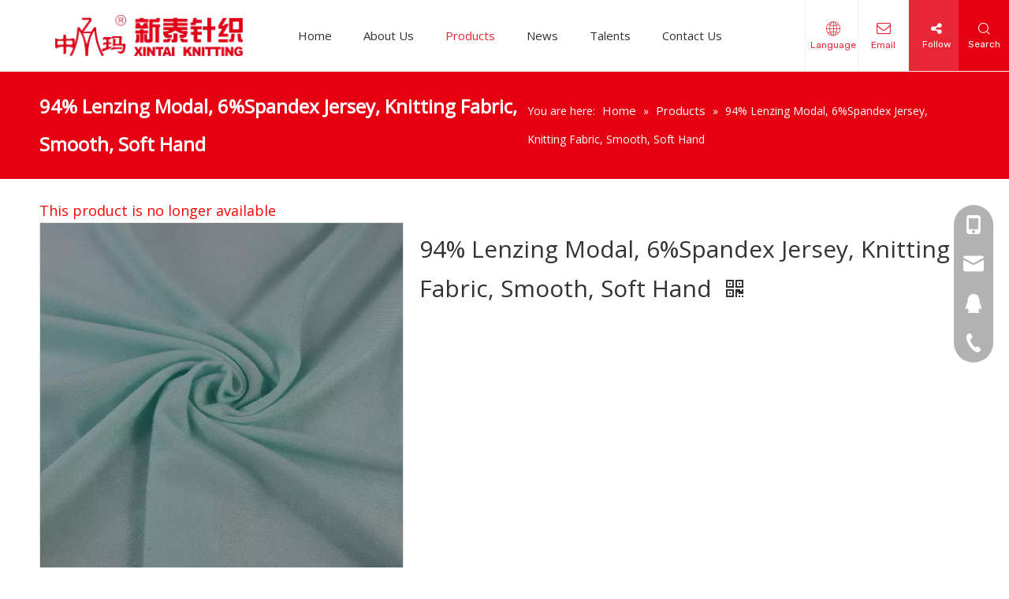

--- FILE ---
content_type: text/html;charset=utf-8
request_url: https://www.xintai.com.cn/94-Lenzing-Modal-6-Spandex-Jersey-Knitting-Fabric-Smooth-Soft-Hand-pd48966751.html
body_size: 39162
content:
<!DOCTYPE html> <html lang="en" prefix="og: http://ogp.me/ns#" style="height: auto;"> <head> <link rel="preconnect" href="https://iqrorwxhrliqll5q-static.micyjz.com"/> <link rel="preconnect" href="https://rororwxhrliqll5q-static.micyjz.com"/> <link rel="preconnect" href="https://jprorwxhrliqll5q-static.micyjz.com"/><script>document.write=function(e){documentWrite(document.currentScript,e)};function documentWrite(documenturrentScript,e){var i=document.createElement("span");i.innerHTML=e;var o=i.querySelectorAll("script");if(o.length)o.forEach(function(t){if(t.src&&t.src!=""){var script=document.createElement("script");script.src=t.src;document.body.appendChild(script)}});document.body.appendChild(i)}
window.onloadHack=function(func){if(!!!func||typeof func!=="function")return;if(document.readyState==="complete")func();else if(window.addEventListener)window.addEventListener("load",func,false);else if(window.attachEvent)window.attachEvent("onload",func,false)};</script> <title>94% Lenzing Modal, 6%Spandex Jersey, Knitting Fabric, Smooth, Soft Hand</title> <meta name="keywords" content="Modal, Lenzing Modal, Knitting Fabric"/> <meta name="description" content="China 94% Lenzing Modal, 6%Spandex Jersey, Knitting Fabric, Smooth, Soft Hand, Find details and Price about China Modal, Lenzing Modal from 94% Lenzing Modal, 6%Spandex Jersey, Knitting Fabric, Smooth, Soft Hand - Jiangsu Xintai Knitting Co., Ltd."/> <link data-type="dns-prefetch" data-domain="jprorwxhrliqll5q-static.micyjz.com" rel="dns-prefetch" href="//jprorwxhrliqll5q-static.micyjz.com"> <link data-type="dns-prefetch" data-domain="iqrorwxhrliqll5q-static.micyjz.com" rel="dns-prefetch" href="//iqrorwxhrliqll5q-static.micyjz.com"> <link data-type="dns-prefetch" data-domain="rororwxhrliqll5q-static.micyjz.com" rel="dns-prefetch" href="//rororwxhrliqll5q-static.micyjz.com"> <link rel="amphtml" href="https://www.xintai.com.cn/amp/94-Lenzing-Modal-6-Spandex-Jersey-Knitting-Fabric-Smooth-Soft-Hand-pd48966751.html"/> <link rel="canonical" href="https://www.xintai.com.cn/94-Lenzing-Modal-6-Spandex-Jersey-Knitting-Fabric-Smooth-Soft-Hand-pd48966751.html"/> <meta http-equiv="X-UA-Compatible" content="IE=edge"/> <meta name="renderer" content="webkit"/> <meta http-equiv="Content-Type" content="text/html; charset=utf-8"/> <meta name="viewport" content="width=device-width, initial-scale=1, user-scalable=no"/> <link href="https://iqrorwxhrliqll5q-static.micyjz.com/cloud/lmBpnKoqlrSRjjnkknmpiq/94-Lenzing-Modal-6-Spandex-Jersey-Knitting-Fabric-Smooth-Soft-Hand1-800-800.jpg" as="image" rel="preload" fetchpriority="high"/> <link rel="icon" href="//iqrorwxhrliqll5q-static.micyjz.com/cloud/lkBpnKoqlrSRjjkjqmkkiq/bitbug_favicon.ico"> <link rel="preload" type="text/css" as="style" href="//iqrorwxhrliqll5q-static.micyjz.com/concat/9liiKBayfxRhiSnqkorpmlnooll/static/assets/style/bootstrap/cus.bootstrap.grid.system.css,/static/assets/style/fontAwesome/4.7.0/css/font-awesome.css,/static/assets/style/iconfont/iconfont.css,/static/assets/widget/script/plugins/gallery/colorbox/colorbox.css,/static/assets/style/bootstrap/cus.bootstrap.grid.system.split.css,/develop/VvAKUfKMBpnZ-hufpAUhNHYSj-GvUApKfKKUAU-jnBqrKijmrqipikrnli-jjBqrKijmrrkqinnili/style.css,/develop/VvAKUfKMBpnZ-cGAKfprscjgt-GvUApKfKKUAU-jkBqrKijmrripiqrqki-jjBqrKijmrrkqinnili/slick.css,/develop/VvAKUfKMBpnZ-dbKfUphYwOMj-GvUApKfKKUAU-jrBqrKijmrqiqiqrqlj-jjBqrKijmrrkqinnili/arrow.css,/static/assets/widget/style/component/onlineService/public/public.css,/static/assets/widget/style/component/onlineService/widget_setting_showStyle/float.css,/static/assets/widget/style/component/onlineService/widget_setting_showStyle/style13.css,/static/assets/widget/style/component/graphic/graphic.css,/static/assets/widget/script/plugins/picture/animate.css,/static/assets/widget/script/plugins/tooltipster/css/tooltipster.css" onload="this.onload=null;this.rel='stylesheet'"/> <link rel="preload" type="text/css" as="style" href="//rororwxhrliqll5q-static.micyjz.com/concat/olilKB9h99SRqionpklromlnsk/static/assets/widget/style/component/follow/widget_setting_iconSize/iconSize24.css,/static/assets/widget/style/component/follow/public/public.css,/static/assets/widget/style/component/pictureNew/widget_setting_description/picture.description.css,/static/assets/widget/style/component/pictureNew/public/public.css" onload="this.onload=null;this.rel='stylesheet'"/> <link rel="stylesheet" type="text/css" href="//iqrorwxhrliqll5q-static.micyjz.com/concat/9liiKBayfxRhiSnqkorpmlnooll/static/assets/style/bootstrap/cus.bootstrap.grid.system.css,/static/assets/style/fontAwesome/4.7.0/css/font-awesome.css,/static/assets/style/iconfont/iconfont.css,/static/assets/widget/script/plugins/gallery/colorbox/colorbox.css,/static/assets/style/bootstrap/cus.bootstrap.grid.system.split.css,/develop/VvAKUfKMBpnZ-hufpAUhNHYSj-GvUApKfKKUAU-jnBqrKijmrqipikrnli-jjBqrKijmrrkqinnili/style.css,/develop/VvAKUfKMBpnZ-cGAKfprscjgt-GvUApKfKKUAU-jkBqrKijmrripiqrqki-jjBqrKijmrrkqinnili/slick.css,/develop/VvAKUfKMBpnZ-dbKfUphYwOMj-GvUApKfKKUAU-jrBqrKijmrqiqiqrqlj-jjBqrKijmrrkqinnili/arrow.css,/static/assets/widget/style/component/onlineService/public/public.css,/static/assets/widget/style/component/onlineService/widget_setting_showStyle/float.css,/static/assets/widget/style/component/onlineService/widget_setting_showStyle/style13.css,/static/assets/widget/style/component/graphic/graphic.css,/static/assets/widget/script/plugins/picture/animate.css,/static/assets/widget/script/plugins/tooltipster/css/tooltipster.css"/> <link rel="stylesheet" type="text/css" href="//rororwxhrliqll5q-static.micyjz.com/concat/olilKB9h99SRqionpklromlnsk/static/assets/widget/style/component/follow/widget_setting_iconSize/iconSize24.css,/static/assets/widget/style/component/follow/public/public.css,/static/assets/widget/style/component/pictureNew/widget_setting_description/picture.description.css,/static/assets/widget/style/component/pictureNew/public/public.css"/> <link rel="preload" type="text/css" as="style" href="//rororwxhrliqll5q-static.micyjz.com/concat/3oikKB301cRxiSoqlprqimnoill/develop/aaUKfApLWZTO-hyAUpKWRnfDE-GvUApKfKKUAU-jrBqrKjjkrpioiolpnj-jqBqrKjjkrpioiqlpii/style.css,/static/assets/widget/style/component/position/position.css,/static/assets/widget/style/component/proddetail/public/public.css,/static/assets/widget/style/component/proddetail/public/comment.css,/static/assets/widget/style/component/proddetail/label/label.css,/static/assets/widget/style/component/orderList/public/public.css,/static/assets/widget/script/plugins/videojs/video-js.min.css,/static/assets/widget/script/plugins/select2/select2.css,/static/assets/widget/style/component/tiptap_richText/tiptap_richText.css,/static/assets/widget/script/plugins/owlcarousel/owl.carousel.css,/static/assets/widget/script/plugins/owlcarousel/owl.theme.css,/static/assets/widget/style/component/proddetail/widget_style/viewer.min.css,/static/assets/widget/script/plugins/easyzoom/css/easyzoom.css,/static/assets/widget/script/plugins/gallery/colorbox/colorbox.css" onload="this.onload=null;this.rel='stylesheet'"/> <link rel="preload" type="text/css" as="style" href="//jprorwxhrliqll5q-static.micyjz.com/concat/7pijKB7dg1RgiSoqlprqimnoill/static/assets/widget/script/plugins/owlcarousel/masterslider.css,/static/assets/widget/script/plugins/owlcarousel/style.css,/static/assets/widget/script/plugins/owlcarousel/ms-showcase2.css,/static/assets/widget/style/component/proddetail/widget_style/style_2.css,/static/assets/widget/style/component/shoppingcartStatus/shoppingcartStatus.css,/static/assets/widget/script/plugins/slick/slick.css,/static/assets/widget/style/component/prodlistAsync/widget_style/style_11.css,/static/assets/widget/style/component/quicknavigation/quicknavigation.css,/static/assets/widget/style/component/form/form.css,/static/assets/widget/script/plugins/form/select2.css,/static/assets/widget/style/component/inquire/inquire.css,/static/assets/widget/script/plugins/air-datepicker/css/datepicker.css" onload="this.onload=null;this.rel='stylesheet'"/> <link rel="stylesheet" type="text/css" href="//rororwxhrliqll5q-static.micyjz.com/concat/3oikKB301cRxiSoqlprqimnoill/develop/aaUKfApLWZTO-hyAUpKWRnfDE-GvUApKfKKUAU-jrBqrKjjkrpioiolpnj-jqBqrKjjkrpioiqlpii/style.css,/static/assets/widget/style/component/position/position.css,/static/assets/widget/style/component/proddetail/public/public.css,/static/assets/widget/style/component/proddetail/public/comment.css,/static/assets/widget/style/component/proddetail/label/label.css,/static/assets/widget/style/component/orderList/public/public.css,/static/assets/widget/script/plugins/videojs/video-js.min.css,/static/assets/widget/script/plugins/select2/select2.css,/static/assets/widget/style/component/tiptap_richText/tiptap_richText.css,/static/assets/widget/script/plugins/owlcarousel/owl.carousel.css,/static/assets/widget/script/plugins/owlcarousel/owl.theme.css,/static/assets/widget/style/component/proddetail/widget_style/viewer.min.css,/static/assets/widget/script/plugins/easyzoom/css/easyzoom.css,/static/assets/widget/script/plugins/gallery/colorbox/colorbox.css"/> <link rel="stylesheet" type="text/css" href="//jprorwxhrliqll5q-static.micyjz.com/concat/7pijKB7dg1RgiSoqlprqimnoill/static/assets/widget/script/plugins/owlcarousel/masterslider.css,/static/assets/widget/script/plugins/owlcarousel/style.css,/static/assets/widget/script/plugins/owlcarousel/ms-showcase2.css,/static/assets/widget/style/component/proddetail/widget_style/style_2.css,/static/assets/widget/style/component/shoppingcartStatus/shoppingcartStatus.css,/static/assets/widget/script/plugins/slick/slick.css,/static/assets/widget/style/component/prodlistAsync/widget_style/style_11.css,/static/assets/widget/style/component/quicknavigation/quicknavigation.css,/static/assets/widget/style/component/form/form.css,/static/assets/widget/script/plugins/form/select2.css,/static/assets/widget/style/component/inquire/inquire.css,/static/assets/widget/script/plugins/air-datepicker/css/datepicker.css"/> <style>@media(min-width:990px){[data-type="rows"][data-level="rows"]{display:flex}}</style> <style id="speed3DefaultStyle">@supports not(aspect-ratio:1/1){.prodlist-wrap li .prodlist-cell{position:relative;padding-top:100%;width:100%}.prodlist-lists-style-13 .prod_img_a_t13,.prodlist-lists-style-12 .prod_img_a_t12,.prodlist-lists-style-nophoto-11 .prod_img_a_t12{position:unset !important;min-height:unset !important}.prodlist-wrap li .prodlist-picbox img{position:absolute;width:100%;left:0;top:0}}.piclist360 .prodlist-pic4-3 li .prodlist-display{max-width:100%}@media(max-width:600px){.prodlist-fix-num li{width:50% !important}}</style> <template id="appdStylePlace"></template> <link href="//jprorwxhrliqll5q-static.micyjz.com/theme/krjjKBqnroRliSqnroRllSqrliRllSjjRljSjrrjrliprijmij/style/style.css" type="text/css" rel="preload" as="style" onload="this.onload=null;this.rel='stylesheet'" data-theme="true"/> <link href="//jprorwxhrliqll5q-static.micyjz.com/theme/krjjKBqnroRliSqnroRllSqrliRllSjjRljSjrrjrliprijmij/style/style.css" type="text/css" rel="stylesheet"/> <style guid='u_78134fcbc35d4a9cb878e8fa5c0a42bd' emptyRender='true' placeholder='true' type='text/css'></style> <link href="//rororwxhrliqll5q-static.micyjz.com/site-res/rqklKBqnroRllSqrliRljSjrqmnoRliSoqiokjRljSjrrnrmiirkikRliSnqqojrmmrlrrSRil.css?1756380496546" rel="preload" as="style" onload="this.onload=null;this.rel='stylesheet'" data-extStyle="true" type="text/css" data-extAttr="20250901130314"/> <link href="//rororwxhrliqll5q-static.micyjz.com/site-res/rqklKBqnroRllSqrliRljSjrqmnoRliSoqiokjRljSjrrnrmiirkikRliSnqqojrmmrlrrSRil.css?1756380496546" data-extAttr="20250901130314" type="text/css" rel="stylesheet"/> <template data-js-type='style_respond' data-type='inlineStyle'></template><template data-js-type='style_head' data-type='inlineStyle'><style guid='8df7fbc7-508a-4b41-b704-31b586b8ecfe' pm_pageStaticHack='' jumpName='head' pm_styles='head' type='text/css'>.sitewidget-prodDetail-20141127140104 .proddetail-wrap .video-js video{height:100% !important}.sitewidget-prodDetail-20141127140104 .prodetail-slider .prod-pic-item .prodetail-slider-btn{color:black}.sitewidget-prodDetail-20141127140104 .ms-skin-default .ms-nav-next,.sitewidget-prodDetail-20141127140104 .ms-skin-default .ms-nav-prev{color:black}.sitewidget-prodDetail-20141127140104 .pro-this-prodBrief table{max-width:100%}.sitewidget-prodDetail-20141127140104 .this-description-table .pro-detail-inquirewrap.prodd-btn-otl-colorful a.pro-detail-inquirebtn i,.sitewidget-prodDetail-20141127140104 .this-description-table .pro-detail-inquirewrap.prodd-btn-otl-colorful a.pro-detail-orderbtn i{margin-left:5px}.sitewidget-prodDetail-20141127140104 .this-description-table .pro-detail-inquirewrap.prodd-btn-otl-colorful a.pro-detail-basket i,.sitewidget-prodDetail-20141127140104 .this-description-table .pro-detail-inquirewrap.prodd-btn-otl-colorful a.pro-detail-cart i{margin-left:5px}.sitewidget-prodDetail-20141127140104 .this-description-table .pro-detail-inquirewrap.prodd-btn-otl-colorful a.pro-detail-inquirebtn,.sitewidget-prodDetail-20141127140104 .this-description-table .pro-detail-inquirewrap.prodd-btn-otl-colorful a.pro-detail-orderbtn{border:1px solid #e60012;color:#e60012}.sitewidget-prodDetail-20141127140104 .this-description-table .pro-detail-inquirewrap.prodd-btn-otl-colorful a.pro-detail-inquirebtn:hover,.sitewidget-prodDetail-20141127140104 .this-description-table .pro-detail-inquirewrap.prodd-btn-otl-colorful a.pro-detail-orderbtn:hover{background-color:#e60012;color:#fff}.sitewidget-prodDetail-20141127140104 .this-description-table .pro-detail-inquirewrap.prodd-btn-otl-colorful a.pro-detail-basket,.sitewidget-prodDetail-20141127140104 .this-description-table .pro-detail-inquirewrap.prodd-btn-otl-colorful a.pro-detail-cart{border:1px solid #e60012;color:#e60012}.sitewidget-prodDetail-20141127140104 .this-description-table .pro-detail-inquirewrap.prodd-btn-otl-colorful a.pro-detail-basket:hover,.sitewidget-prodDetail-20141127140104 .this-description-table .pro-detail-inquirewrap.prodd-btn-otl-colorful a.pro-detail-cart:hover{background-color:#e60012;color:#fff}.sitewidget-prodDetail-20141127140104 .prodd-btn-otl-colorful .pdfDownLoad{border:1px solid #e60012;color:#e60012}.sitewidget-prodDetail-20141127140104 .prodd-btn-otl-colorful .pdfDownLoad:hover{background-color:#e60012;color:#fff}.sitewidget-prodDetail-20141127140104 #orderModel{display:block}.sitewidget-prodDetail-20141127140104 #paypalBtn{max-width:280px;margin-top:15px}.sitewidget-prodDetail-20141127140104 #paypalBtn #paypal-button-container{padding:0}.sitewidget-prodDetail-20141127140104 #paypalBtn #paypal-button-container .paypal-buttons>iframe.component-frame{z-index:1}.proddetail-picArea{position:relative}.sitewidget-prodDetail-20141127140104 .switch3D{bottom:10px}@media(max-width:990px){.sitewidget-prodDetail-20141127140104 .threeDBox{top:20px}}@media(max-width:569px){.sitewidget-prodDetail-20141127140104 .threeDBox{top:0}}@media(max-width:500px){.sitewidget-prodDetail-20141127140104 .switch3D{bottom:15px}}.new-threed-box{position:fixed;top:50%;left:50%;transform:translate(-50%,-50%);box-shadow:0 0 20px 0 rgba(0,0,0,0.2);z-index:10000000000000;line-height:1;border-radius:10px}.new-threed-box iframe{width:950px;height:720px;max-width:100vw;max-height:100vh;border-radius:10px;border:0}.new-threed-box iframe .only_full_width{display:block !important}.new-threed-box .close{position:absolute;right:11px;top:12px;width:18px;height:18px;cursor:pointer}@media(max-width:800px){.new-threed-box iframe{width:100vw;height:100vh;border-radius:0}.new-threed-box{border-radius:0}}.sitewidget-prodDetail-20141127140104 .sitewidget-bd .tinymce-render-box *{all:revert-layer}.sitewidget-prodDetail-20141127140104 .sitewidget-bd .tinymce-render-box img{vertical-align:middle;max-width:100%}.sitewidget-prodDetail-20141127140104 .sitewidget-bd .tinymce-render-box iframe{max-width:100%}.sitewidget-prodDetail-20141127140104 .sitewidget-bd .tinymce-render-box table{border-collapse:collapse}.sitewidget-prodDetail-20141127140104 .sitewidget-bd .tinymce-render-box *{margin:0}.sitewidget-prodDetail-20141127140104 .sitewidget-bd .tinymce-render-box table:not([cellpadding]) td,.sitewidget-prodDetail-20141127140104 .sitewidget-bd .tinymce-render-box table:not([cellpadding]) th{padding:.4rem}.sitewidget-prodDetail-20141127140104 .sitewidget-bd .tinymce-render-box table[border]:not([border="0"]):not([style*=border-width]) td,.sitewidget-prodDetail-20141127140104 .sitewidget-bd .tinymce-render-box table[border]:not([border="0"]):not([style*=border-width]) th{border-width:1px}.sitewidget-prodDetail-20141127140104 .sitewidget-bd .tinymce-render-box table[border]:not([border="0"]):not([style*=border-style]) td,.sitewidget-prodDetail-20141127140104 .sitewidget-bd .tinymce-render-box table[border]:not([border="0"]):not([style*=border-style]) th{border-style:solid}.sitewidget-prodDetail-20141127140104 .sitewidget-bd .tinymce-render-box table[border]:not([border="0"]):not([style*=border-color]) td,.sitewidget-prodDetail-20141127140104 .sitewidget-bd .tinymce-render-box table[border]:not([border="0"]):not([style*=border-color]) th{border-color:#ccc}.sitewidget-prodDetail-20141127140104 .sitewidget-bd h1.this-description-name{font-size:30px;line-height:48px;letter-spacing:0;text-align:left;color:#333}.sitewidget-prodDetail-20141127140104 .proddetail-wrap .prod-specifics-brand label,.sitewidget-prodDetail-20141127140104 .proddetail-wrap .prod-specifics-num label,.sitewidget-prodDetail-20141127140104 .proddetails-detial-wrap .pro-itemspecifics-list>li label,.sitewidget-prodDetail-20141127140104 .proddetails-detial-wrap .proddetail-pic600 .pro-info-list>li label{font-size:14px;line-height:20px;letter-spacing:0;color:#333}.sitewidget-prodDetail-20141127140104 .proddetail-wrap .prod-specifics-brand p,.sitewidget-prodDetail-20141127140104 .proddetail-wrap .prod-specifics-num p,.sitewidget-prodDetail-20141127140104 .proddetails-detial-wrap .pro-itemspecifics-list>li p,.sitewidget-prodDetail-20141127140104 .proddetails-detial-wrap .proddetail-pic600 .pro-info-list>li p{font-size:14px;line-height:20px;letter-spacing:0;color:#333}.sitewidget-prodDetail-20141127140104 .prod_member_desc{position:relative}.sitewidget-prodDetail-20141127140104 .prod_member_desc .prod_member_desc_pop{display:none;position:absolute;border:1px solid #ccc;background:#fff;width:300px;border-radius:6px;padding:5px 8px;left:0;z-index:1000}.sitewidget-prodDetail-20141127140104 .prod_member_desc .prod_member_desc_icon{margin:0 1px;width:12px;height:12px;cursor:pointer;transform:translateY(-4px)}.sitewidget-prodDetail-20141127140104 .prodDetail-tab-style .detial-cont-prodescription .detial-cont-tabslabel li a{font-size:20px;color:#fff}.sitewidget-prodDetail-20141127140104 .prodDetail-tab-style .detial-cont-prodescription .detial-cont-tabslabel,.sitewidget-prodDetail-20141127140104 .prodDetail-tab-style .detial-cont-prodescription .detial-cont-tabslabel li{background-color:#3f4b57;line-height:48px}.sitewidget-prodDetail-20141127140104 .prodDetail-tab-style .detial-cont-prodescription .detial-cont-tabslabel li{height:48px}.sitewidget-prodDetail-20141127140104 .prodDetail-tab-style .detial-cont-prodescription .detial-cont-tabslabel li.on{background-color:#e60012;border-color:#e60012}.sitewidget-prodDetail-20141127140104 .prodDetail-tab-style .detial-cont-prodescription .detial-cont-tabslabel li.on a{color:#fff}.sitewidget-prodDetail-20141127140104 .prodDetail-tab-style .detial-cont-prodescription .detial-cont-tabslabel li.on{height:49px}.sitewidget-prodDetail-20141127140104 .page-width-container .detial-wrap-cont .detial-cont-index .tab-change-container{height:49px}.sitewidget-prodDetail-20141127140104 .page-width-container .detial-wrap-cont .detial-cont-index .detial-cont-prodescription .detial-cont-tabslabel{height:49px}.sitewidget-prodDetail-20141127140104 .page-width-container .detial-wrap-cont .detial-cont-index .detial-cont-prodescription .detial-cont-tabslabel li.on{background-color:#e60012;border-color:#e60012}.sitewidget-prodDetail-20141127140104 .page-width-container .detial-wrap-cont .detial-cont-index .detial-cont-prodescription .detial-cont-tabslabel li.on a{color:#fff}.sitewidget-prodDetail-20141127140104 .page-width-container .detial-wrap-cont .detial-cont-index .detial-cont-prodescription .detial-cont-tabslabel li{background-color:#3f4b57}.sitewidget-form-20211026095915 #formsubmit{pointer-events:none}.sitewidget-form-20211026095915 #formsubmit.releaseClick{pointer-events:unset}.sitewidget-form-20211026095915 .form-horizontal input,.sitewidget-form-20211026095915 .form-horizontal span:not(.select2-selection--single),.sitewidget-form-20211026095915 .form-horizontal label,.sitewidget-form-20211026095915 .form-horizontal .form-builder button{height:28px !important;line-height:28px !important}.sitewidget-form-20211026095915 .uploadBtn{padding:4px 15px !important;height:28px !important;line-height:28px !important}.sitewidget-form-20211026095915 select,.sitewidget-form-20211026095915 input[type="text"],.sitewidget-form-20211026095915 input[type="password"],.sitewidget-form-20211026095915 input[type="datetime"],.sitewidget-form-20211026095915 input[type="datetime-local"],.sitewidget-form-20211026095915 input[type="date"],.sitewidget-form-20211026095915 input[type="month"],.sitewidget-form-20211026095915 input[type="time"],.sitewidget-form-20211026095915 input[type="week"],.sitewidget-form-20211026095915 input[type="number"],.sitewidget-form-20211026095915 input[type="email"],.sitewidget-form-20211026095915 input[type="url"],.sitewidget-form-20211026095915 input[type="search"],.sitewidget-form-20211026095915 input[type="tel"],.sitewidget-form-20211026095915 input[type="color"],.sitewidget-form-20211026095915 .uneditable-input{height:28px !important}.sitewidget-form-20211026095915.sitewidget-inquire .control-group .controls .select2-container .select2-selection--single .select2-selection__rendered{height:28px !important;line-height:28px !important}.sitewidget-form-20211026095915 textarea.cus-message-input{min-height:28px !important}.sitewidget-form-20211026095915 .add-on,.sitewidget-form-20211026095915 .add-on{height:28px !important;line-height:28px !important}.sitewidget-form-20211026095915 .input-valid-bg{background:#ffece8 !important;outline:0}.sitewidget-form-20211026095915 .input-valid-bg:focus{background:#fff !important;border:1px solid #f53f3f !important}.sitewidget-form-20211026095915 #formsubmit{border:0 solid #fff;border-radius:0;background:#fff;color:#cc4125;font-size:15px;width:100%;height:35px}.sitewidget-form-20211026095915 #formsubmit:hover{border:0 solid #fff;border-radius:0;background:#fff;color:#e06666;font-size:15px}.sitewidget-form-20211026095915 #formreset{width:100%;font-size:15px;height:35px}.sitewidget-form-20211026095915 #formreset:hover{font-size:15px}.sitewidget-form-20211026095915 .submitGroup .controls{text-align:center}.sitewidget-form-20211026095915 .multiple-parent input[type='checkbox']+label:before{content:"";display:inline-block;width:12px;height:12px;border:1px solid #888;border-radius:3px;margin-right:6px;margin-left:6px;transition-duration:.2s}.sitewidget-form-20211026095915 .multiple-parent input[type='checkbox']:checked+label:before{width:50%;border-color:#888;border-left-color:transparent;border-top-color:transparent;-webkit-transform:rotate(45deg) translate(1px,-4px);transform:rotate(45deg) translate(1px,-4px);margin-right:12px;width:6px}.sitewidget-form-20211026095915 .multiple-parent input[type="checkbox"]{display:none}.sitewidget-form-20211026095915 .multiple-parent{display:none;width:100%}.sitewidget-form-20211026095915 .multiple-parent ul{list-style:none;width:100%;text-align:left;border-radius:4px;padding:10px 5px;box-sizing:border-box;height:auto;overflow-x:hidden;overflow-y:scroll;box-shadow:0 4px 5px 0 rgb(0 0 0 / 14%),0 1px 10px 0 rgb(0 0 0 / 12%),0 2px 4px -1px rgb(0 0 0 / 30%);background-color:#fff;margin:2px 0 0 0;border:1px solid #ccc;box-shadow:1px 1px 2px rgb(0 0 0 / 10%) inset}.sitewidget-form-20211026095915 .multiple-parent ul::-webkit-scrollbar{width:2px;height:4px}.sitewidget-form-20211026095915 .multiple-parent ul::-webkit-scrollbar-thumb{border-radius:5px;-webkit-box-shadow:inset 0 0 5px rgba(0,0,0,0.2);background:#4e9e97}.sitewidget-form-20211026095915 .multiple-parent ul::-webkit-scrollbar-track{-webkit-box-shadow:inset 0 0 5px rgba(0,0,0,0.2);border-radius:0;background:rgba(202,202,202,0.23)}.sitewidget-form-20211026095915 .multiple-select{width:100%;height:auto;min-height:40px;line-height:40px;border-radius:4px;padding-right:10px;padding-left:10px;box-sizing:border-box;overflow:hidden;background-size:auto 80%;border:1px solid #ccc;box-shadow:1px 1px 2px rgb(0 0 0 / 10%) inset;background-color:#fff;position:relative}.sitewidget-form-20211026095915 .multiple-select:after{content:'';position:absolute;top:50%;right:6px;width:0;height:0;border:8px solid transparent;border-top-color:#888;transform:translateY(calc(-50% + 4px));cursor:pointer}.sitewidget-form-20211026095915 .multiple-select span{line-height:28px;color:#666}.sitewidget-form-20211026095915 .multiple-parent label{color:#333;display:inline-flex;align-items:center;height:30px;line-height:22px;padding:0}.sitewidget-form-20211026095915 .select-content{display:inline-block;border-radius:4px;line-height:23px;margin:2px 2px 0 2px;padding:0 3px;border:1px solid #888;height:auto}.sitewidget-form-20211026095915 .select-delete{cursor:pointer}.sitewidget-form-20211026095915 select[multiple]{display:none}#siteblocks-setting-wrap-qPfgGHKRZWaO .block12494 .navTile{color:#333}#siteblocks-setting-wrap-qPfgGHKRZWaO .block12494 .active1 .but{color:rgba(230,0,18,0.85)}#siteblocks-setting-wrap-qPfgGHKRZWaO .block12494 .nav02 .textBoxA .active2{color:rgba(230,0,18,0.85)}#siteblocks-setting-wrap-qPfgGHKRZWaO .block12494 .nav02 .nav03-liSubA.active3{color:rgba(230,0,18,0.85)}#siteblocks-setting-wrap-qPfgGHKRZWaO .block12494 .textBoxA>a{color:#333}#siteblocks-setting-wrap-qPfgGHKRZWaO .block12494 .nav03-liSubA{color:#333}#siteblocks-setting-wrap-qPfgGHKRZWaO .block12494 .navTile:hover{color:rgba(230,0,18,0.85)}#siteblocks-setting-wrap-qPfgGHKRZWaO .block12494 .textBoxA>a:hover{color:rgba(230,0,18,0.85)}#siteblocks-setting-wrap-qPfgGHKRZWaO .block12494 .nav03-liSubA:hover{color:rgba(230,0,18,0.85)}#siteblocks-setting-wrap-qPfgGHKRZWaO .block12494 .follow .follow_bottom{background-color:rgba(230,0,18,0.85)}#siteblocks-setting-wrap-qPfgGHKRZWaO .block12494 .lang-show-word .sq_language_span{color:rgba(230,0,18,0.85)}#siteblocks-setting-wrap-qPfgGHKRZWaO .block12494 .imgStyle01{color:rgba(230,0,18,0.85)}#siteblocks-setting-wrap-qPfgGHKRZWaO .block12494 .wra .contact{color:rgba(230,0,18,0.85)}#siteblocks-setting-wrap-qPfgGHKRZWaO .block12494 .search-wrap{background-color:#e60012}#siteblocks-setting-wrap-qPfgGHKRZWaO .block12494 .circleBox{background-color:#333}#siteblocks-setting-wrap-qPfgGHKRZWaO .block12494 .nav03-liSubA:hover .circleBox{background-color:rgba(230,0,18,0.85)}#siteblocks-setting-wrap-qPfgGHKRZWaO .block12494 .nav02 .nav03-liSubA.active3 .circleBox{background-color:rgba(230,0,18,0.85)}#siteblocks-setting-wrap-qPfgGHKRZWaO .block12494 .line-top{border-color:rgba(230,0,18,0.85)}#siteblocks-setting-wrap-qPfgGHKRZWaO .block12494 .line-center{border-color:rgba(230,0,18,0.85)}#siteblocks-setting-wrap-qPfgGHKRZWaO .block12494 .line-bottom{border-color:rgba(230,0,18,0.85)}.block12494 .search-input{background:linear-gradient(90deg,rgba(230,0,18,0.85),#e60012)}</style></template><template data-js-type='style_respond' data-type='inlineStyle'></template><template data-js-type='style_head' data-type='inlineStyle'></template><script data-ignoreMinify="true">
	function loadInlineStyle(){
		var allInlineStyle = document.querySelectorAll("template[data-type='inlineStyle']");
		var length = document.querySelectorAll("template[data-type='inlineStyle']").length;
		for(var i = 0;i < length;i++){
			var style = allInlineStyle[i].innerHTML;
			allInlineStyle[i].outerHTML = style;
		}
	}
loadInlineStyle();
</script> <link rel='preload' as='style' onload='this.onload=null;this.rel="stylesheet"' href='https://fonts.googleapis.com/css?family=Open+Sans:400|Rubik:400,500&display=swap' data-type='1' type='text/css' media='all'/> <script type="text/javascript" data-src="//iqrorwxhrliqll5q-static.micyjz.com/static/t-xoBpBKsKoowlmx7n/assets/script/jquery-1.11.0.concat.js"></script> <script type="text/javascript" data-src="//ld-analytics.micyjz.com/llikKBqrliRlrSSRRQRijSirkilr/ltm-web.js?v=1756702994000"></script><script type="text/x-delay-ids" data-type="delayIds" data-device="pc" data-xtype="0" data-delayIds='[167074254,167073084,167437414,167074234,167074244,167073844,167073894,167073824,167073904,167073874,167073884,171974874,167073854,167073864,167073834,170912064]'></script> <script guid='23195efb-ec65-4b0d-b28b-a81e42c07297' pm_pageStaticHack='true' jumpName='head' pm_scripts='head' type='text/javascript'>try{(function(window,undefined){var phoenixSite=window.phoenixSite||(window.phoenixSite={});phoenixSite.lanEdition="EN_US";var page=phoenixSite.page||(phoenixSite.page={});page.cdnUrl="//rororwxhrliqll5q-static.micyjz.com";page.siteUrl="https://www.xintai.com.cn";page.lanEdition=phoenixSite.lanEdition;page._menu_prefix="";page._menu_trans_flag="";page._captcha_domain_prefix="captcha.c";page._pId="mWAfMprTRbut";phoenixSite._sViewMode="true";phoenixSite._templateSupport="false";phoenixSite._singlePublish=
"false"})(this)}catch(e){try{console&&console.log&&console.log(e)}catch(e){}};</script> <script id='u_6958f7a04ebf497b83c484f2c6d1d6c3' guid='u_6958f7a04ebf497b83c484f2c6d1d6c3' pm_script='init_top' type='text/javascript'>try{(function(window,undefined){var datalazyloadDefaultOptions=window.datalazyloadDefaultOptions||(window.datalazyloadDefaultOptions={});datalazyloadDefaultOptions["version"]="3.0.0";datalazyloadDefaultOptions["isMobileViewer"]="false";datalazyloadDefaultOptions["hasCLSOptimizeAuth"]="false";datalazyloadDefaultOptions["_version"]="3.0.0";datalazyloadDefaultOptions["isPcOptViewer"]="false"})(this);(function(window,undefined){window.__ph_optSet__='{"loadImgType":"0","isOpenFlagUA":true,"v30NewMode":"1","idsVer":"1","docReqType":"0","docDecrease":"1","docCallback":"1"}'})(this)}catch(e){try{console&&
console.log&&console.log(e)}catch(e){}};</script> <script id='u_04366a5aed7b483ca5a7d1baede7335a' guid='u_04366a5aed7b483ca5a7d1baede7335a' type='text/javascript'>try{var thisUrl=location.host;var referUrl=document.referrer;if(referUrl.indexOf(thisUrl)==-1)localStorage.setItem("landedPage",document.URL)}catch(e){try{console&&console.log&&console.log(e)}catch(e){}};</script> </head> <body class=" frontend-body-canvas "> <template data-js-type='globalBody' data-type='code_template'> <script>onloadHack(function(){var dy=$("#component_wPAVbRfcsSGj \x3e div \x3e div \x3e a:nth-child(2)").clone(true);$("#siteblocks-setting-wrap-qPfgGHKRZWaO \x3e div \x3e div \x3e div.nav01 \x3e div.nav_top \x3e div.nav_top_follow \x3e div \x3e div.nav_top_follow_right.followWrap \x3e a").after(dy)});</script> </template> <div id='backstage-headArea' headFlag='1'><div class="siteblocks-setting-wrap aaUKfApLWZTO_20220318164718 siteblocks-TiAfUKpBVQEO-20211104150311" id="siteblocks-setting-wrap-qPfgGHKRZWaO" data-settingId="qPfgGHKRZWaO" data-versionNo="20220318164718" data-level="rows" data-type="siteblocks" data-mobileBg="true" data-classAttr="siteblocks-TiAfUKpBVQEO-20211104150311" data-appId="12494" data-encodeAppId="aaUKfApLWZTO" data-purchased="true" data-hide-node=""> <div class="siteblocks-container" style='' data-module-radio="" data-module-width=""> <style styleDefault-block="true">@media screen and (max-width:990px){.block12494 .nav02,.block12494 .sq_header_1Hover,.block12494 .sq_header_3Hover,.block12494 .navCenter,.block12494 .langWra,.block12494 .language .lang-show-word .sq_language_span,.block12494 .language .lang-show-word .sq_language_span1 .spanStyle,.block12494 .imgStyle02,.block12494 .follow,.block12494 .searchRight,.block12494 .wra .contact .backstage-componet-bd a,.block12494 .nav_top{display:none !important}.block12494{width:100%;position:relative !important;top:0;left:0;background:#fff;z-index:50;transition:all .25s ease 0;border-bottom:1px solid #f3f3f3}.block12494 .nav01{z-index:50;height:100%;box-sizing:border-box;padding:0 10px;position:relative}.block12494 .navWrapper{margin:auto;display:flex;flex-wrap:nowrap;align-items:center;position:unset;justify-content:space-between;height:50px;width:100%}.block12494 .iconLeft{transition:.3s;max-width:285px;margin-left:0;width:180px;height:50px}.block12494 .iconBox,.block12494 .backstage-componet,.block12494 .backstage-componet-bd{width:100%;height:100%}.block12494 .iconLeft .blocks-image{width:100%;height:100%;display:block}.block12494 .iconLeft img{width:100%;height:100%;object-fit:contain}.block12494 .wra{width:80%;display:flex;flex-wrap:nowrap;align-items:center;justify-content:space-between;height:100%}.block12494 .navCenter2{height:100%;width:100%;margin-right:35px}.block12494 .wra .wra_main{display:flex;align-items:center}.block12494 .language{display:flex;align-items:center;position:unset;z-index:80;justify-content:center}.block12494 .lang-show-word{display:flex;justify-content:center}.block12494 .lang-show-word .sq_language_span1{flex-direction:column;align-items:center;justify-content:center;transition:.4s cubic-bezier(.23,1,.32,1);color:#005d9a;font-size:12px;padding:0 5px;cursor:pointer;display:flex;height:50px;min-width:0;border-left:0}.block12494 .imgStyle01{color:#005d9a;cursor:pointer;font-size:18px;margin-bottom:0}.block12494 .wra_main .contact{z-index:80;position:relative}.block12494 .iconBox,.block12494 .backstage-componet,.block12494 .backstage-componet-bd{width:100%;height:100%}.block12494 .wra .contact .backstage-componet-bd{display:flex;flex-direction:column;align-items:center;justify-content:center;transition:.4s cubic-bezier(.23,1,.32,1);font-size:12px;cursor:pointer;height:50px;width:40px;border-left:0}.block12494 .wra .contact .backstage-componet-bd i{font-size:18px;margin-bottom:0}.block12494 .threeLine,.block12494 .threeLine-two{width:unset;display:block;margin-left:5px;cursor:pointer}.block12494 .line-all,.block12494 .line-all-two{display:flex;justify-content:center;flex-direction:column;align-items:center;position:relative;z-index:100;width:100%;margin-left:auto}.block12494 .line-top,.block12494 .line-bottom{width:20px;height:0;border-top:solid 1px #00b1dd;transition:all .3s ease;transform-origin:left}.block12494 .line-center{width:10px;height:0;border-top:solid 1px #00b1dd;margin:6px auto;transition:transform .3s ease;opacity:1}}</style> <div class="block12494 has_blockHeadFixed"> <div class="nav01"> <div class="sq_header_1Hover"></div> <div class="sq_header_3Hover"></div> <div class="navWrapper"> <div class="iconLeft"> <div class="backstage-blocksEditor-wrap iconBox" data-wrap-type="1" data-storage="0" data-blocksEditor-type="phoenix_blocks_image" data-auto_uuid=6830e8ac-6951-4ee0-af03-dc31277aefee><div class="backstage-componet"> <div class="backstage-componet-bd" data-setting-base64="eyJzdW1UeXBlIjoiMCIsImxpbmtUeXBlIjoiMCIsInNlbGVjdGVkUGFnZUlkIjoicGlLVXJBQ0pjdXl0IiwiaXNPcGVuTmV3IjpmYWxzZSwibmVlZE5vRm9sbG93IjpmYWxzZX0="><a class="blocks-image" href="/index.html"><img src="//iqrorwxhrliqll5q-static.micyjz.com/cloud/liBpnKoqlrSRjjkopnpnip/a5c75c4dc030aa4967a4e6f1f23e165.png" alt="a5c75c4dc030aa4967a4e6f1f23e165" title=""></a></div></div></div> </div> <div class="wra"> <div class="navCenter2"> <div class="navCenter"> <div class="search-input-two"></div> <div class="button-prev"> <i class="font-icon fa fa-angle-left"> </i> </div> <div class="button-next"> <i class="font-icon fa fa-angle-right"> </i> </div> <div class="backstage-blocksEditor-wrap navigation navStyle" data-wrap-type="1" data-relate-appId="MRAUpfKKpsgB" data-storage="1" data-blocksEditor-type="phoenix_blocks_navigation" data-auto_uuid=d963b599-72e8-49c0-b4b6-eca340cf7de0> <ul class="blockNavBar fix navBox"> <li id="parent_0" class="navTile"> <div class="hover"> <div class="hover_line"></div> </div> <div class="arrow"> <i class="font-icon block-icon block-iconxia nav01Down"></i> <i class="font-icon block-icon block-iconshang nav01Up"></i> </div> <a class="but" id="22369634" target="_self" href="/" data-currentIndex=""> <i class="icon "> </i> Home </a> </li> <li id="parent_1" class="navTile"> <div class="hover"> <div class="hover_line"></div> </div> <div class="arrow"> <i class="font-icon block-icon block-iconxia nav01Down"></i> <i class="font-icon block-icon block-iconshang nav01Up"></i> </div> <a class="but" id="22369654" target="_self" href="/aboutus.html" data-currentIndex=""> <i class="icon "> </i> About Us </a> <div class="sub subWra"> <ul class="ulSub"> <li class="liSub"> <div class="nav02Arrow"> <i class="font-icon block-icon block-iconxia"></i> </div> <div class="nav02-line"> </div> <div class="imgBox"> </div> <div class="textBox"> <a target="_self" rel="" href="/company-profile.html"> <i class="icon "> </i> Company Profile </a> </div> </li> <li class="liSub"> <div class="nav02Arrow"> <i class="font-icon block-icon block-iconxia"></i> </div> <div class="nav02-line"> </div> <div class="imgBox"> </div> <div class="textBox"> <a target="_self" rel="" href="/milestones.html"> <i class="icon "> </i> Milestones </a> </div> </li> <li class="liSub"> <div class="nav02Arrow"> <i class="font-icon block-icon block-iconxia"></i> </div> <div class="nav02-line"> </div> <div class="imgBox"> </div> <div class="textBox"> <a target="_self" rel="" href="/culture.html"> <i class="icon "> </i> Culture </a> </div> </li> <li class="liSub"> <div class="nav02Arrow"> <i class="font-icon block-icon block-iconxia"></i> </div> <div class="nav02-line"> </div> <div class="imgBox"> </div> <div class="textBox"> <a target="_self" rel="" href="/certificates.html"> <i class="icon "> </i> Certificates </a> </div> </li> <li class="liSub"> <div class="nav02Arrow"> <i class="font-icon block-icon block-iconxia"></i> </div> <div class="nav02-line"> </div> <div class="imgBox"> </div> <div class="textBox"> <a target="_self" rel="" href="/technical-equipment.html"> <i class="icon "> </i> Technical Equipment </a> </div> </li> <li class="liSub"> <div class="nav02Arrow"> <i class="font-icon block-icon block-iconxia"></i> </div> <div class="nav02-line"> </div> <div class="imgBox"> </div> <div class="textBox"> <a target="_self" rel="" href="/brand-cooperation.html"> <i class="icon "> </i> Brand Cooperation </a> </div> </li> </ul> </div> </li> <li id="parent_2" class="navTile"> <div class="hover"> <div class="hover_line"></div> </div> <div class="arrow"> <i class="font-icon block-icon block-iconxia nav01Down"></i> <i class="font-icon block-icon block-iconshang nav01Up"></i> </div> <a class="but" id="22369604" target="_self" href="/products.html" data-currentIndex="2"> <i class="icon "> </i> Products </a> <div class="sub subWra"> <ul class="ulSub"> <li class="liSub"> <div class="nav02Arrow"> <i class="font-icon block-icon block-iconxia"></i> </div> <div class="nav02-line"> </div> <div class="imgBox"> </div> <div class="textBox"> <a target="_self" rel="" href="/Modal-Tencel-Series-pl44432097.html"> <i class="icon "> </i> Modal/Tencel Series </a> </div> </li> <li class="liSub"> <div class="nav02Arrow"> <i class="font-icon block-icon block-iconxia"></i> </div> <div class="nav02-line"> </div> <div class="imgBox"> </div> <div class="textBox"> <a target="_self" rel="" href="/Rayon-Series-pl43432097.html"> <i class="icon "> </i> Rayon Series </a> </div> </li> <li class="liSub"> <div class="nav02Arrow"> <i class="font-icon block-icon block-iconxia"></i> </div> <div class="nav02-line"> </div> <div class="imgBox"> </div> <div class="textBox"> <a target="_self" rel="" href=""> <i class="icon "> </i> Cotton Series </a> </div> </li> <li class="liSub"> <div class="nav02Arrow"> <i class="font-icon block-icon block-iconxia"></i> </div> <div class="nav02-line"> </div> <div class="imgBox"> </div> <div class="textBox"> <a target="_self" rel="" href="/Wide-Width-Jersey-Bedding-Series-pl41432097.html"> <i class="icon "> </i> Wide Width Jersey Bedding Series </a> </div> </li> <li class="liSub"> <div class="nav02Arrow"> <i class="font-icon block-icon block-iconxia"></i> </div> <div class="nav02-line"> </div> <div class="imgBox"> </div> <div class="textBox"> <a target="_self" rel="" href=""> <i class="icon "> </i> Bamboo Series </a> </div> </li> <li class="liSub"> <div class="nav02Arrow"> <i class="font-icon block-icon block-iconxia"></i> </div> <div class="nav02-line"> </div> <div class="imgBox"> </div> <div class="textBox"> <a target="_self" rel="" href=""> <i class="icon undefined "> </i> Blended with Polyester Series </a> </div> </li> <li class="liSub"> <div class="nav02Arrow"> <i class="font-icon block-icon block-iconxia"></i> </div> <div class="nav02-line"> </div> <div class="imgBox"> </div> <div class="textBox"> <a target="_self" rel="" href=""> <i class="icon "> </i> French Terry Series </a> </div> </li> <li class="liSub"> <div class="nav02Arrow"> <i class="font-icon block-icon block-iconxia"></i> </div> <div class="nav02-line"> </div> <div class="imgBox"> </div> <div class="textBox"> <a target="_self" rel="" href=""> <i class="icon undefined "> </i> Fleece Series </a> </div> </li> <li class="liSub"> <div class="nav02Arrow"> <i class="font-icon block-icon block-iconxia"></i> </div> <div class="nav02-line"> </div> <div class="imgBox"> </div> <div class="textBox"> <a target="_self" rel="" href=""> <i class="icon "> </i> Rib Series </a> </div> </li> <li class="liSub"> <div class="nav02Arrow"> <i class="font-icon block-icon block-iconxia"></i> </div> <div class="nav02-line"> </div> <div class="imgBox"> </div> <div class="textBox"> <a target="_self" rel="" href=""> <i class="icon "> </i> Interlock Series </a> </div> </li> <li class="liSub"> <div class="nav02Arrow"> <i class="font-icon block-icon block-iconxia"></i> </div> <div class="nav02-line"> </div> <div class="imgBox"> </div> <div class="textBox"> <a target="_self" rel="" href=""> <i class="icon undefined "> </i> Other Series </a> </div> </li> </ul> </div> </li> <li id="parent_3" class="navTile"> <div class="hover"> <div class="hover_line"></div> </div> <div class="arrow"> <i class="font-icon block-icon block-iconxia nav01Down"></i> <i class="font-icon block-icon block-iconshang nav01Up"></i> </div> <a class="but" id="22369614" target="_self" href="/news.html" data-currentIndex=""> <i class="icon "> </i> News </a> </li> <li id="parent_4" class="navTile"> <div class="hover"> <div class="hover_line"></div> </div> <div class="arrow"> <i class="font-icon block-icon block-iconxia nav01Down"></i> <i class="font-icon block-icon block-iconshang nav01Up"></i> </div> <a class="but" id="22369664" target="_self" href="javascript:;" data-currentIndex=""> <i class="icon "> </i> Talents </a> <div class="sub subWra"> <ul class="ulSub"> <li class="liSub"> <div class="nav02Arrow"> <i class="font-icon block-icon block-iconxia"></i> </div> <div class="nav02-line"> </div> <div class="imgBox"> </div> <div class="textBox"> <a target="_self" rel="" href="/philosophy.html"> <i class="icon "> </i> Philosophy </a> </div> </li> <li class="liSub"> <div class="nav02Arrow"> <i class="font-icon block-icon block-iconxia"></i> </div> <div class="nav02-line"> </div> <div class="imgBox"> </div> <div class="textBox"> <a target="_self" rel="" href="/strategy.html"> <i class="icon "> </i> Strategy </a> </div> </li> <li class="liSub"> <div class="nav02Arrow"> <i class="font-icon block-icon block-iconxia"></i> </div> <div class="nav02-line"> </div> <div class="imgBox"> </div> <div class="textBox"> <a target="_self" rel="" href="/recruitment.html"> <i class="icon "> </i> Recruitment </a> </div> </li> </ul> </div> </li> <li id="parent_5" class="navTile"> <div class="hover"> <div class="hover_line"></div> </div> <div class="arrow"> <i class="font-icon block-icon block-iconxia nav01Down"></i> <i class="font-icon block-icon block-iconshang nav01Up"></i> </div> <a class="but" id="22369624" target="_self" href="/contactus.html" data-currentIndex=""> <i class="icon "> </i> Contact Us </a> </li> </ul> </div> <div class="text2 followWrap"></div> </div> </div> <div class="wra_main"> <div class="language"> <div class="backstage-blocksEditor-wrap langBar" data-wrap-type="1" data-relate-appId="PNpfKAUAiAnL" data-storage="1" data-blocksEditor-type="phoenix_blocks_langBar" data-auto_uuid=d0367d25-4a8d-49a5-90da-29a98ed0854f> <div class="lang-show-word"> <span class="sq_language_span"> <i class="imgStyle01 font-icon block-icon block-iconyuyanlan"> </i> <span class="spanStyle">Language</span> <img class="imgStyle02" src="//iqrorwxhrliqll5q-static.micyjz.com/cloud/ioBqjKlqRinSkjqiqnjo/jiantou.png" alt="" title=""> </span> <span class="sq_language_span1"> <i class="imgStyle01 font-icon block-icon block-iconyuyanlan"> </i> <span class="spanStyle">English</span> <img class="imgStyle02" src="//iqrorwxhrliqll5q-static.micyjz.com/cloud/ioBqjKlqRinSkjqiqnjo/jiantou.png" alt="" title=""> </span> </div> <ul class="lang-list langWra"> <li class="lang-item langBox"> <a class="langImgBox" href='https://cn.xintai.com.cn'> <span class="langImg lang-sprites-slide sprites sprites-1"></span> <span class="langNa">简体中文</span> </a> </li> </ul></div> </div> <div class="contact"> <div class="backstage-blocksEditor-wrap" data-wrap-type="1" data-storage="0" data-blocksEditor-type="phoenix_blocks_button" data-auto_uuid=14143b3f-e4f7-445b-a0e9-c8c020528eb6><div class="backstage-componet"> <div class="backstage-componet-bd" data-setting-base64="eyJzdW1UeXBlIjoiMiIsImxpbmtUeXBlIjoiMiIsIm1haWxVcmwiOiJzZXJ2aWNlQG1haWwuY29tIn0="> <a class="blocks-button" href="mailto:service@mail.com"><i class="font-icon fa fa-envelope-o"></i><span>Email</span></a> </div> </div></div> </div> <div class="follow"> <div class="follow_bottom"> <i class="font-icon fa fa-share-alt"></i> <div class="backstage-blocksEditor-wrap" data-wrap-type="1" data-storage="0" data-blocksEditor-type="phoenix_blocks_text" data-auto_uuid=d6895ca2-7e8d-4dc8-87aa-d4c5bb7a7ddc>Follow</div> </div> <div class="follow_top"> <div class="backstage-blocksEditor-wrap followWrap" data-wrap-type="1" data-relate-appId="LApUKfpUNstB" data-storage="1" data-blocksEditor-type="phoenix_blocks_follow" data-auto_uuid=17cbd7d0-e313-414a-b743-b088f52fc42e> <a class="follow-a hasCode" target="_blank" rel='nofollow' title="微信"> <span class=" social-icon-wechat"></span> <span class="codeWrap"> <span class="triangle"></span> <img src="https://iqrorwxhrliqll5q-static.micyjz.com/cloud/ljBpnKoqlrSRjjjnrmpjiq/1111.png" alt="weChat" picHeight="200" picWidth="200"/> </span> </a> </a> </div> </div> </div> <div class="searchRight"> <div class="backstage-blocksEditor-wrap serach " data-wrap-type="1" data-relate-appId="PEfApUKpfjQL" data-storage="1" data-blocksEditor-type="phoenix_blocks_serach" data-auto_uuid=e7b43978-53b0-4150-946d-fbc47da373bc><form action="/phoenix/admin/prod/search" method="get" novalidate> <div class="search-wrap"> <div class="search-wrap_wrap"> <i class="font-icon block-icon block-iconsousuo1"> </i> <span>Search</span> </div> <div class="search-input"> <div class="searchBox"> <input class="searchInput" type="text" name="searchValue" id="inputSearch" placeholder="search" autocomplete="off"/> <button class="searchButton" type="submit"> <i class="font-icon block-icon block-iconsousuo1"> </i> </button> <div class="closeBox"> <i class="font-icon block-icon block-iconbaseline-close"> </i> </div> </div> </div> </div> </form></div> </div> <div class="threeLine-two"> <div class="line-all-two"> <div class="line-top"> </div> <div class="line-center"> </div> <div class="line-bottom"> </div> </div> </div> </div> </div> </div> <div class="nav_top"> <div class="nav_top_language"> <div class="close"><span>close</span><span><i class="font-icon block-icon block-iconbaseline-close"></i></span></div> <div class="nav_top_main"> <div class="nav_top_language_left"> Choose Your Site </div> <div class="nav_top_language_right"> <div class="nav_top_language_right_left"> Global </div> <div class="nav_top_language_right_right"> <ul class="nav_top_language_right_right_ul"> </ul> </div> </div> </div> </div> <div class="nav_top_follow"> <div class="nav_top_follow_main"> <div class="nav_top_follow_left"> Social Media </div> <div class="nav_top_follow_right followWrap"> </div> </div> </div> </div> </div> <div class="nav02"> <div class="backstage-blocksEditor-wrap navigation navStyleA" data-wrap-type="1" data-relate-appId="MRAUpfKKpsgB" data-storage="1" data-blocksEditor-type="phoenix_blocks_navigation" data-auto_uuid=3780600d-5fb4-44e9-a33b-3ef495573240> <ul class="blockNavBar fix navBoxA"> <li id="parent_0" class="navTileA"> <div class="hover"> <div class="hover_line"></div> </div> <div class="arrow"> <i class="font-icon block-icon block-iconxia nav01Down"></i> <i class="font-icon block-icon block-iconshang nav01Up"></i> </div> <a class="but" id="22369634" target="_self" href="/" data-currentIndex=""> <i class="icon "> </i> Home </a> </li> <li id="parent_1" class="navTileA"> <div class="hover"> <div class="hover_line"></div> </div> <div class="arrow"> <i class="font-icon block-icon block-iconxia nav01Down"></i> <i class="font-icon block-icon block-iconshang nav01Up"></i> </div> <a class="but" id="22369654" target="_self" href="/aboutus.html" data-currentIndex=""> <i class="icon "> </i> About Us </a> <div class="sub subWraA"> <ul class="ulSubA"> <li class="liSubA"> <div class="nav02Arrow"> <i class="font-icon block-icon block-iconxia"></i> </div> <div class="nav02-line"> </div> <div class="imgBoxA"> </div> <div class="textBoxA"> <a target="_self" rel="" href="/company-profile.html"> <i class="icon "> </i> Company Profile </a> </div> </li> <li class="liSubA"> <div class="nav02Arrow"> <i class="font-icon block-icon block-iconxia"></i> </div> <div class="nav02-line"> </div> <div class="imgBoxA"> </div> <div class="textBoxA"> <a target="_self" rel="" href="/milestones.html"> <i class="icon "> </i> Milestones </a> </div> </li> <li class="liSubA"> <div class="nav02Arrow"> <i class="font-icon block-icon block-iconxia"></i> </div> <div class="nav02-line"> </div> <div class="imgBoxA"> </div> <div class="textBoxA"> <a target="_self" rel="" href="/culture.html"> <i class="icon "> </i> Culture </a> </div> </li> <li class="liSubA"> <div class="nav02Arrow"> <i class="font-icon block-icon block-iconxia"></i> </div> <div class="nav02-line"> </div> <div class="imgBoxA"> </div> <div class="textBoxA"> <a target="_self" rel="" href="/certificates.html"> <i class="icon "> </i> Certificates </a> </div> </li> <li class="liSubA"> <div class="nav02Arrow"> <i class="font-icon block-icon block-iconxia"></i> </div> <div class="nav02-line"> </div> <div class="imgBoxA"> </div> <div class="textBoxA"> <a target="_self" rel="" href="/technical-equipment.html"> <i class="icon "> </i> Technical Equipment </a> </div> </li> <li class="liSubA"> <div class="nav02Arrow"> <i class="font-icon block-icon block-iconxia"></i> </div> <div class="nav02-line"> </div> <div class="imgBoxA"> </div> <div class="textBoxA"> <a target="_self" rel="" href="/brand-cooperation.html"> <i class="icon "> </i> Brand Cooperation </a> </div> </li> </ul> </div> </li> <li id="parent_2" class="navTileA"> <div class="hover"> <div class="hover_line"></div> </div> <div class="arrow"> <i class="font-icon block-icon block-iconxia nav01Down"></i> <i class="font-icon block-icon block-iconshang nav01Up"></i> </div> <a class="but" id="22369604" target="_self" href="/products.html" data-currentIndex="2"> <i class="icon "> </i> Products </a> <div class="sub subWraA"> <ul class="ulSubA"> <li class="liSubA"> <div class="nav02Arrow"> <i class="font-icon block-icon block-iconxia"></i> </div> <div class="nav02-line"> </div> <div class="imgBoxA"> </div> <div class="textBoxA"> <a target="_self" rel="" href="/Modal-Tencel-Series-pl44432097.html"> <i class="icon "> </i> Modal/Tencel Series </a> </div> </li> <li class="liSubA"> <div class="nav02Arrow"> <i class="font-icon block-icon block-iconxia"></i> </div> <div class="nav02-line"> </div> <div class="imgBoxA"> </div> <div class="textBoxA"> <a target="_self" rel="" href="/Rayon-Series-pl43432097.html"> <i class="icon "> </i> Rayon Series </a> </div> </li> <li class="liSubA"> <div class="nav02Arrow"> <i class="font-icon block-icon block-iconxia"></i> </div> <div class="nav02-line"> </div> <div class="imgBoxA"> </div> <div class="textBoxA"> <a target="_self" rel="" href=""> <i class="icon "> </i> Cotton Series </a> </div> </li> <li class="liSubA"> <div class="nav02Arrow"> <i class="font-icon block-icon block-iconxia"></i> </div> <div class="nav02-line"> </div> <div class="imgBoxA"> </div> <div class="textBoxA"> <a target="_self" rel="" href="/Wide-Width-Jersey-Bedding-Series-pl41432097.html"> <i class="icon "> </i> Wide Width Jersey Bedding Series </a> </div> </li> <li class="liSubA"> <div class="nav02Arrow"> <i class="font-icon block-icon block-iconxia"></i> </div> <div class="nav02-line"> </div> <div class="imgBoxA"> </div> <div class="textBoxA"> <a target="_self" rel="" href=""> <i class="icon "> </i> Bamboo Series </a> </div> </li> <li class="liSubA"> <div class="nav02Arrow"> <i class="font-icon block-icon block-iconxia"></i> </div> <div class="nav02-line"> </div> <div class="imgBoxA"> </div> <div class="textBoxA"> <a target="_self" rel="" href=""> <i class="icon "> </i> Blended with Polyester Series </a> </div> </li> <li class="liSubA"> <div class="nav02Arrow"> <i class="font-icon block-icon block-iconxia"></i> </div> <div class="nav02-line"> </div> <div class="imgBoxA"> </div> <div class="textBoxA"> <a target="_self" rel="" href=""> <i class="icon "> </i> French Terry Series </a> </div> </li> <li class="liSubA"> <div class="nav02Arrow"> <i class="font-icon block-icon block-iconxia"></i> </div> <div class="nav02-line"> </div> <div class="imgBoxA"> </div> <div class="textBoxA"> <a target="_self" rel="" href=""> <i class="icon "> </i> Fleece Series </a> </div> </li> <li class="liSubA"> <div class="nav02Arrow"> <i class="font-icon block-icon block-iconxia"></i> </div> <div class="nav02-line"> </div> <div class="imgBoxA"> </div> <div class="textBoxA"> <a target="_self" rel="" href=""> <i class="icon "> </i> Rib Series </a> </div> </li> <li class="liSubA"> <div class="nav02Arrow"> <i class="font-icon block-icon block-iconxia"></i> </div> <div class="nav02-line"> </div> <div class="imgBoxA"> </div> <div class="textBoxA"> <a target="_self" rel="" href=""> <i class="icon "> </i> Interlock Series </a> </div> </li> <li class="liSubA"> <div class="nav02Arrow"> <i class="font-icon block-icon block-iconxia"></i> </div> <div class="nav02-line"> </div> <div class="imgBoxA"> </div> <div class="textBoxA"> <a target="_self" rel="" href=""> <i class="icon "> </i> Other Series </a> </div> </li> </ul> </div> </li> <li id="parent_3" class="navTileA"> <div class="hover"> <div class="hover_line"></div> </div> <div class="arrow"> <i class="font-icon block-icon block-iconxia nav01Down"></i> <i class="font-icon block-icon block-iconshang nav01Up"></i> </div> <a class="but" id="22369614" target="_self" href="/news.html" data-currentIndex=""> <i class="icon "> </i> News </a> </li> <li id="parent_4" class="navTileA"> <div class="hover"> <div class="hover_line"></div> </div> <div class="arrow"> <i class="font-icon block-icon block-iconxia nav01Down"></i> <i class="font-icon block-icon block-iconshang nav01Up"></i> </div> <a class="but" id="22369664" target="_self" href="javascript:;" data-currentIndex=""> <i class="icon "> </i> Talents </a> <div class="sub subWraA"> <ul class="ulSubA"> <li class="liSubA"> <div class="nav02Arrow"> <i class="font-icon block-icon block-iconxia"></i> </div> <div class="nav02-line"> </div> <div class="imgBoxA"> </div> <div class="textBoxA"> <a target="_self" rel="" href="/philosophy.html"> <i class="icon "> </i> Philosophy </a> </div> </li> <li class="liSubA"> <div class="nav02Arrow"> <i class="font-icon block-icon block-iconxia"></i> </div> <div class="nav02-line"> </div> <div class="imgBoxA"> </div> <div class="textBoxA"> <a target="_self" rel="" href="/strategy.html"> <i class="icon "> </i> Strategy </a> </div> </li> <li class="liSubA"> <div class="nav02Arrow"> <i class="font-icon block-icon block-iconxia"></i> </div> <div class="nav02-line"> </div> <div class="imgBoxA"> </div> <div class="textBoxA"> <a target="_self" rel="" href="/recruitment.html"> <i class="icon "> </i> Recruitment </a> </div> </li> </ul> </div> </li> <li id="parent_5" class="navTileA"> <div class="hover"> <div class="hover_line"></div> </div> <div class="arrow"> <i class="font-icon block-icon block-iconxia nav01Down"></i> <i class="font-icon block-icon block-iconshang nav01Up"></i> </div> <a class="but" id="22369624" target="_self" href="/contactus.html" data-currentIndex=""> <i class="icon "> </i> Contact Us </a> </li> </ul> </div> </div> </div> </div> <input type="hidden" name="appIsDev" value="0"/> <script type="text/x-delay-script" data-id="qPfgGHKRZWaO" data-alias="0c875792-ac02-4392-adf4-b43d5cf70209" data-jsLazyload='true' data-type="siteBlock" data-jsDepand='["//jprorwxhrliqll5q-static.micyjz.com/develop/aaUKfApLWZTO-dNfpUKMwnAtZ-GvUApKfKKUAU-joBorKjjkrlrriqiiim-jqBqrKjjkrpioiqlpii/demo.js"]' data-jsThreshold='5' data-cssDepand='' data-cssThreshold='5'>(function(window,$,undefined){try{$(function(){window._block_namespaces_["block12494"].init({"settingId":"qPfgGHKRZWaO","nodeId":""})})}catch(e){try{console&&console.log&&console.log(e)}catch(e){}}try{(function(window,$,undefined){$(function(){onloadHack(function(){$(".siteblocks-setting-wrap[data-isTimeout\x3d1]").each(function(){$(this).detach()})})})})(window,jQuery)}catch(e){try{console&&console.log&&console.log(e)}catch(e){}}try{(function(window,jQuery,undefined){$(function(){var $thisBlock=
$("#siteblocks-setting-wrap-qPfgGHKRZWaO");var handleStyleDomId="handlestyle_qPfgGHKRZWaO";if($thisBlock.find("*[data-handleColorId]").length>0){if($thisBlock.find("#"+handleStyleDomId).length>0)$thisBlock.find("#"+handleStyleDomId).remove();$thisBlock.append('\x3cstyle id\x3d"'+handleStyleDomId+'"\x3e\x3c/style\x3e')}$("#siteblocks-setting-wrap-qPfgGHKRZWaO").find("*[data-blockSetting-color]").each(function(index,item){var curColorStr=$(this).attr("data-blockSetting-color")||"";var handleColorId=
$(this).attr("data-handleColorId")||"";var curColorObj;if(!!curColorStr)curColorObj=eval("("+curColorStr+")");if(curColorObj instanceof Object){var classObj={};for(var k in curColorObj){var kValList=curColorObj[k].split("-");if(kValList.length!=3&&!kValList[2])continue;var kArray=k.split("_");if(kArray.length==1)classObj[k]=kValList[2];else $("#"+handleStyleDomId).append('#siteblocks-setting-wrap-qPfgGHKRZWaO [data-handleColorId\x3d"'+handleColorId+'"]:'+kArray[0]+"{"+kArray[1]+":"+kValList[2]+"!important}")}$(this).css(classObj)}})})})(window,
jQuery)}catch(e){try{console&&console.log&&console.log(e)}catch(e){}}})(window,$);</script> </div> <script type="text" attr="mobileHeadArea">{"mobilenHeadBtnFlage":null,"mobilenHeadBgcolor":null,"mobilenHeadFontcolor":null}</script></div><div id="backstage-bodyArea"><div class="outerContainer" data-mobileBg="true" id="outerContainer_1646796031404" data-type="outerContainer" data-level="rows"><div class="container" data-type="container" data-level="rows" cnttype="backstage-container-mark"><div class="row" data-type="rows" data-level="rows" data-attr-xs="null" data-attr-sm="null"><div class="col-md-12" id="column_df0d40f0e4db4221a349d1f265fffedc" data-type="columns" data-level="columns"><div id="location_1646796031404" data-type="locations" data-level="rows"><div class="backstage-stwidgets-settingwrap" scope="0" settingId="mpfqQctDHOLZ" id="component_mpfqQctDHOLZ" relationCommonId="mWAfMprTRbut" classAttr="sitewidget-position-20220309111835"> <div class="sitewidget-position sitewidget-position-20220309111835"> <div class="sitewidget-bd fix tcenter fixed-lineheight fixed-lineheight-mobile"> <div class="web-crumbs-title style-float"> <strong>94% Lenzing Modal, 6%Spandex Jersey, Knitting Fabric, Smooth, Soft Hand</strong> </div> <div class="float-style-cont-wrap"> <span class="sitewidget-position-description sitewidget-position-icon">You are here:</span> <span itemprop="itemListElement" itemscope="" itemtype="https://schema.org/ListItem"> <a itemprop="item" href="/"> <span itemprop="name">Home</span> </a> <meta itemprop="position" content="1"> </span> &raquo; <span itemprop="itemListElement" itemscope="" itemtype="https://schema.org/ListItem"> <a itemprop="item" href="/products.html"> <span itemprop="name">Products</span> </a> <meta itemprop="position" content="2"> </span> &raquo; <span class="sitewidget-position-current">94% Lenzing Modal, 6%Spandex Jersey, Knitting Fabric, Smooth, Soft Hand</span> </div> </div> </div> <script type="text/x-delay-script" data-id="mpfqQctDHOLZ" data-jsLazyloadType="1" data-alias="position" data-jsLazyload='true' data-type="component" data-jsDepand='' data-jsThreshold='5' data-cssDepand='' data-cssThreshold='5'>(function(window,$,undefined){})(window,$);</script></div> </div></div></div></div></div><div class="outerContainer" data-mobileBg="true" id="outerContainer_1417067775027" data-type="outerContainer" data-level="rows"><div class="container" data-type="container" data-level="rows" cnttype="backstage-container-mark"><div class="row" data-type="rows" data-level="rows" data-attr-xs="null" data-attr-sm="null"><div class="col-md-12" id="column_7315ee1ae38d42ef85602636eda8a7a1" data-type="columns" data-level="columns"><div id="location_1417067775056" data-type="locations" data-level="rows"><div class="backstage-stwidgets-settingwrap" scope="0" settingId="lpKBGcUwDfnO" data-speedType="hight" id="component_lpKBGcUwDfnO" relationCommonId="mWAfMprTRbut" classAttr="sitewidget-prodDetail-20141127140104"> <div data-fieldAlignStyle="0" class="sitewidget-proddetail sitewidget-prodDetail-20141127140104 sitewidget-proddetail-6 "> <div class="sitewidget-bd prodDetail-tab-style prodDetail-tab-style-grey prodd-color-otl prodd-btn-otl-colorful"> <form id="productInfo" method="post" novalidate> <input type="hidden" name="id" value="gipKHsVWCoAt"/> <input type="hidden" name="name" value="94% Lenzing Modal, 6%Spandex Jersey, Knitting Fabric, Smooth, Soft Hand"/> <input type="hidden" name="category" value=""/> <input type="hidden" name="brand" value=""/> <input type="hidden" name="variant" value=""/> <input type="hidden" name="price" value="0"/> <input type="hidden" name="commentUrl" value=""/> <input type="hidden" name="isOpenFlashSaleCfg" value="0"/> </form> <style>@media(min-width:989px){.pro_pic_big{display:block}.pro_pic_small{display:none}}@media(max-width:990px){.pro_pic_big{display:none}.pro_pic_small{display:block}.pro_pic_small .owl-controls{position:absulate;margin-top:-40px;left:0;right:0}}</style> <style>#cboxTopLeft,#cboxTopRight,#cboxBottomLeft,#cboxBottomRight,#cboxMiddleLeft,#cboxMiddleRight,#cboxPrevious,#cboxNext,#cboxClose,#cboxTopCenter,#cboxBottomCenter{background-image:none !important}#cboxWrapper{overflow:visible !important}#cboxContent{overflow:visible !important}#cboxPrevious{position:fixed !important;top:50% !important;transform:translateY(-50%) !important;left:60px !important;background-color:transparent !important;width:0 !important;height:0 !important;border-top:13px solid transparent !important;border-right:17px solid #bababa !important;border-bottom:13px solid transparent !important;outline:none !important}#cboxNext{position:fixed !important;top:50% !important;right:60px !important;transform:translateY(-50%) !important;left:auto !important;background-color:transparent !important;width:0 !important;height:0 !important;border-top:13px solid transparent !important;border-left:17px solid #bababa !important;border-bottom:13px solid transparent !important;outline:none !important}#cboxClose{top:-46px !important;background-color:transparent;background-image:url(//iqrorwxhrliqll5q-static.micyjz.com/static/assets/widget/images/langBar/closeVideo.png) !important;outline:0;width:64px !important;height:46px !important;background-size:26%;background-position:center right !important}#cboxCurrent{right:0 !important;bottom:-21px !important;left:auto !important}#cboxTopCenter{height:64px !important}#cboxLoadedContent{margin-bottom:0 !important}</style> <span class="this-description-name mt5" style="color:red">This product is no longer available</span> <div class="proddetail-wrap prdetail-main-default proddetail-lightbox 77 fix proddetail-pic460 " hasprodvideo="false"> <div class="proddetail-bigpic"> <div class="proddetail-picArea"> <div class="proddetail-picshow pro_pic_big 8" id="proddetailPicshow" data-type="sliders"> <span class="video_play_icon hide"></span> <table class="proddetail-showinner"> <tr> <td> <div class="easyzoom easyzoom--adjacent" style="position: relative"> <div class="labelclass" style="width: 100%;height: 100% ;position: absolute;top: 0;margin:0"> <div class="prodDetail-0-ttl prodDetail-ttl"><div></div></div> <div class="prodDetail-0-ttr prodDetail-ttr"><div></div></div> <div class="prodDetail-0-tt prodDetail-tt"></div> <div class="prodDetail-0-itl prodDetail-itl"><img src=""/></div> <div class="prodDetail-0-itr prodDetail-itr"><img src=""/></div> <div class="prodDetail-0-ir prodDetail-ir"></div> </div> <a href="//iqrorwxhrliqll5q-static.micyjz.com/cloud/lmBpnKoqlrSRjjnkknmpiq/94-Lenzing-Modal-6-Spandex-Jersey-Knitting-Fabric-Smooth-Soft-Hand1.jpg" id="lightbox_6" target="_blank" class="jqzoom light-item-big" style="position: relative;" rel="gallerys"> <img bigimgonly="attr_BigImgOnly_leadong" class="jqzoomw460 history-point-image" replace-original="//iqrorwxhrliqll5q-static.micyjz.com/cloud/lmBpnKoqlrSRjjnkknmpiq/94-Lenzing-Modal-6-Spandex-Jersey-Knitting-Fabric-Smooth-Soft-Hand1.jpg" data-original="//iqrorwxhrliqll5q-static.micyjz.com/cloud/lmBpnKoqlrSRjjnkknmpiq/94-Lenzing-Modal-6-Spandex-Jersey-Knitting-Fabric-Smooth-Soft-Hand1-800-800.jpg" src="//iqrorwxhrliqll5q-static.micyjz.com/cloud/lmBpnKoqlrSRjjnkknmpiq/94-Lenzing-Modal-6-Spandex-Jersey-Knitting-Fabric-Smooth-Soft-Hand1-800-800.jpg" org-src="//iqrorwxhrliqll5q-static.micyjz.com/cloud/lmBpnKoqlrSRjjnkknmpiq/94-Lenzing-Modal-6-Spandex-Jersey-Knitting-Fabric-Smooth-Soft-Hand1-800-800.jpg" alt="94% Lenzing Modal, 6%Spandex Jersey, Knitting Fabric, Smooth, Soft Hand"/> </a> </div> </td> </tr> </table> </div> <div class="pro_pic_small smallPanzoom"> <span class="video_play_icon hide"></span> <div class="prodetail-slider owl-carousel" data-type="sliders" id="slider-lpKBGcUwDfnO"> <div class="prod-pic-item labelclass"> <div class="prodDetail-0-ttl prodDetail-ttl"><div></div></div> <div class="prodDetail-0-ttr prodDetail-ttr"><div></div></div> <div class="prodDetail-0-tt prodDetail-tt"></div> <div class="prodDetail-0-itl prodDetail-itl"><img src=""/></div> <div class="prodDetail-0-itr prodDetail-itr"><img src=""/></div> <div class="prodDetail-0-ir prodDetail-ir"></div> <a href="javascript:;"> <picture> <img class="history-point-image" data-original="//iqrorwxhrliqll5q-static.micyjz.com/cloud/lmBpnKoqlrSRjjnkknmpiq/94-Lenzing-Modal-6-Spandex-Jersey-Knitting-Fabric-Smooth-Soft-Hand1.jpg" src="//iqrorwxhrliqll5q-static.micyjz.com/cloud/lmBpnKoqlrSRjjnkknmpiq/94-Lenzing-Modal-6-Spandex-Jersey-Knitting-Fabric-Smooth-Soft-Hand1.jpg" org-src='//iqrorwxhrliqll5q-static.micyjz.com/cloud/lmBpnKoqlrSRjjnkknmpiq/94-Lenzing-Modal-6-Spandex-Jersey-Knitting-Fabric-Smooth-Soft-Hand1.jpg' alt="94% Lenzing Modal, 6%Spandex Jersey, Knitting Fabric, Smooth, Soft Hand" title=''> </picture> </a> </div> <div class="prod-pic-item labelclass"> <div class="prodDetail-0-ttl prodDetail-ttl"><div></div></div> <div class="prodDetail-0-ttr prodDetail-ttr"><div></div></div> <div class="prodDetail-0-tt prodDetail-tt"></div> <div class="prodDetail-0-itl prodDetail-itl"><img src=""/></div> <div class="prodDetail-0-itr prodDetail-itr"><img src=""/></div> <div class="prodDetail-0-ir prodDetail-ir"></div> <a href="javascript:;"> <picture> <img class="history-point-image" data-original="//iqrorwxhrliqll5q-static.micyjz.com/cloud/llBpnKoqlrSRjjnkknkmiq/94-Lenzing-Modal-6-Spandex-Jersey-Knitting-Fabric-Smooth-Soft-Hand2.jpg" src="//iqrorwxhrliqll5q-static.micyjz.com/cloud/llBpnKoqlrSRjjnkknkmiq/94-Lenzing-Modal-6-Spandex-Jersey-Knitting-Fabric-Smooth-Soft-Hand2.jpg" org-src='//iqrorwxhrliqll5q-static.micyjz.com/cloud/llBpnKoqlrSRjjnkknkmiq/94-Lenzing-Modal-6-Spandex-Jersey-Knitting-Fabric-Smooth-Soft-Hand2.jpg' alt="94% Lenzing Modal, 6%Spandex Jersey, Knitting Fabric, Smooth, Soft Hand" title=''> </picture> </a> </div> <div class="prod-pic-item labelclass"> <div class="prodDetail-0-ttl prodDetail-ttl"><div></div></div> <div class="prodDetail-0-ttr prodDetail-ttr"><div></div></div> <div class="prodDetail-0-tt prodDetail-tt"></div> <div class="prodDetail-0-itl prodDetail-itl"><img src=""/></div> <div class="prodDetail-0-itr prodDetail-itr"><img src=""/></div> <div class="prodDetail-0-ir prodDetail-ir"></div> <a href="javascript:;"> <picture> <img class="history-point-image" data-original="//iqrorwxhrliqll5q-static.micyjz.com/cloud/lqBpnKoqlrSRjjnkknomiq/94-Lenzing-Modal-6-Spandex-Jersey-Knitting-Fabric-Smooth-Soft-Hand3.jpg" src="//iqrorwxhrliqll5q-static.micyjz.com/cloud/lqBpnKoqlrSRjjnkknomiq/94-Lenzing-Modal-6-Spandex-Jersey-Knitting-Fabric-Smooth-Soft-Hand3.jpg" org-src='//iqrorwxhrliqll5q-static.micyjz.com/cloud/lqBpnKoqlrSRjjnkknomiq/94-Lenzing-Modal-6-Spandex-Jersey-Knitting-Fabric-Smooth-Soft-Hand3.jpg' alt="94% Lenzing Modal, 6%Spandex Jersey, Knitting Fabric, Smooth, Soft Hand" title=''> </picture> </a> </div> <div class="prod-pic-item labelclass"> <div class="prodDetail-0-ttl prodDetail-ttl"><div></div></div> <div class="prodDetail-0-ttr prodDetail-ttr"><div></div></div> <div class="prodDetail-0-tt prodDetail-tt"></div> <div class="prodDetail-0-itl prodDetail-itl"><img src=""/></div> <div class="prodDetail-0-itr prodDetail-itr"><img src=""/></div> <div class="prodDetail-0-ir prodDetail-ir"></div> <a href="javascript:;"> <picture> <img class="history-point-image" data-original="//iqrorwxhrliqll5q-static.micyjz.com/cloud/loBpnKoqlrSRjjnklnkrio/94-Lenzing-Modal-6-Spandex-Jersey-Knitting-Fabric-Smooth-Soft-Hand4.jpg" src="//iqrorwxhrliqll5q-static.micyjz.com/cloud/loBpnKoqlrSRjjnklnkrio/94-Lenzing-Modal-6-Spandex-Jersey-Knitting-Fabric-Smooth-Soft-Hand4.jpg" org-src='//iqrorwxhrliqll5q-static.micyjz.com/cloud/loBpnKoqlrSRjjnklnkrio/94-Lenzing-Modal-6-Spandex-Jersey-Knitting-Fabric-Smooth-Soft-Hand4.jpg' alt="94% Lenzing Modal, 6%Spandex Jersey, Knitting Fabric, Smooth, Soft Hand" title=''> </picture> </a> </div> </div> </div> </div> <div class="prodetail-video-box hide"> <span class="fa fa-close closeVideo"></span> <div class="prodetail-video-wrap" data-mute="1"> </div> </div> <div style="display: none"> <input type="hidden" id="adaptationWindow" value="Fit model to window"> <input type="hidden" id="yUp" value="Set Y axis as up vector"> <input type="hidden" id="zUp" value="Set Z axis as up vector"> <input type="hidden" id="flipUp" value="Flip up vector"> <input type="hidden" id="upwardFixation" value="Fixed up vector"> <input type="hidden" id="freeOrbit" value="Free orbit"> <input type="hidden" id="lightMode" value="Light mode"> <input type="hidden" id="darkMode" value="Dark mode"> <input type="hidden" id="modelDisplay" value="Model Display"> <input type="hidden" id="backgroundColor" value="Background Color"> <input type="hidden" id="environment" value="Environment"> <input type="hidden" id="showEdges" value="Show Edges"> <input type="hidden" id="edgeColor" value="Edge Color"> <input type="hidden" id="restorDefault" value="Reset to Default"> <input type="hidden" id="backgroundImage" value="Use as background image"> <input type="hidden" id="modelLoading" value="Loading Model"> <input type="hidden" id="defaultColor" value="Default Color"> <input type="hidden" id="importSettings" value="Import Settings"> </div> <div class="switch3D hide"> </div> <div class="threeDBox hide"> <div class="ThreeD_containter" id="ThreeD_containter_main"> <div id="threeDLoading" class="caseViolette"> <div id="cercle"> <div id="cercleCache"></div> </div> <div id="load"> <p>loading</p> </div> <div id="point"></div> </div> <div id="threeDclose"> <svg xmlns="http://www.w3.org/2000/svg" xmlns:xlink="http://www.w3.org/1999/xlink" t="1680162299428" class="icon" viewBox="0 0 1024 1024" version="1.1" p-id="2720" width="200" height="200" style=""> <path d="M872.802928 755.99406 872.864326 755.99406 872.864326 755.624646Z" fill="#272536" p-id="2721"></path> <path d="M927.846568 511.997953c0-229.315756-186.567139-415.839917-415.838893-415.839917-229.329059 0-415.85322 186.524161-415.85322 415.839917 0 229.300406 186.524161 415.84094 415.85322 415.84094C741.278405 927.838893 927.846568 741.29836 927.846568 511.997953M512.007675 868.171955c-196.375529 0-356.172979-159.827125-356.172979-356.174002 0-196.374506 159.797449-356.157629 356.172979-356.157629 196.34483 0 356.144326 159.783123 356.144326 356.157629C868.152001 708.34483 708.352505 868.171955 512.007675 868.171955" fill="#272536" p-id="2722"></path> <path d="M682.378947 642.227993 553.797453 513.264806 682.261267 386.229528c11.661597-11.514241 11.749602-30.332842 0.234337-41.995463-11.514241-11.676947-30.362518-11.765975-42.026162-0.222057L511.888971 471.195665 385.223107 344.130711c-11.602246-11.603269-30.393217-11.661597-42.025139-0.059352-11.603269 11.618619-11.603269 30.407544-0.059352 42.011836l126.518508 126.887922L342.137823 639.104863c-11.662621 11.543917-11.780301 30.305213-0.23536 41.96988 5.830799 5.89015 13.429871 8.833179 21.086248 8.833179 7.53972 0 15.136745-2.8847 20.910239-8.569166l127.695311-126.311801L640.293433 684.195827c5.802146 5.8001 13.428847 8.717546 21.056572 8.717546 7.599072 0 15.165398-2.917446 20.968567-8.659217C693.922864 672.681586 693.950494 653.889591 682.378947 642.227993" fill="#272536" p-id="2723"></path> </svg> </div> <div id="threeDControl"> <div class="zoom-box" style="display: none"> <svg id="zoom_amplify" xmlns="http://www.w3.org/2000/svg" xmlns:xlink="http://www.w3.org/1999/xlink" t="1680082784015" class="icon" viewBox="0 0 1024 1024" version="1.1" p-id="5603" width="200" height="200"> <path d="M919.264 905.984l-138.912-138.912C851.808 692.32 896 591.328 896 480c0-229.376-186.624-416-416-416S64 250.624 64 480s186.624 416 416 416c95.008 0 182.432-32.384 252.544-86.208l141.44 141.44a31.904 31.904 0 0 0 45.248 0 32 32 0 0 0 0.032-45.248zM128 480C128 285.92 285.92 128 480 128s352 157.92 352 352-157.92 352-352 352S128 674.08 128 480z" p-id="5604"/> <path d="M625.792 448H512v-112a32 32 0 0 0-64 0V448h-112a32 32 0 0 0 0 64H448v112a32 32 0 1 0 64 0V512h113.792a32 32 0 1 0 0-64z" p-id="5605"/> </svg> <svg id="zoom_reduce" xmlns="http://www.w3.org/2000/svg" xmlns:xlink="http://www.w3.org/1999/xlink" t="1680082773861" class="icon" viewBox="0 0 1024 1024" version="1.1" p-id="4606" width="200" height="200"> <path d="M919.264 905.984l-138.912-138.912C851.808 692.32 896 591.328 896 480c0-229.376-186.624-416-416-416S64 250.624 64 480s186.624 416 416 416c95.008 0 182.432-32.384 252.544-86.208l141.44 141.44a31.904 31.904 0 0 0 45.248 0 32 32 0 0 0 0.032-45.248zM128 480C128 285.92 285.92 128 480 128s352 157.92 352 352-157.92 352-352 352S128 674.08 128 480z" p-id="4607"/> <path d="M625.792 448H336a32 32 0 0 0 0 64h289.792a32 32 0 1 0 0-64z" p-id="4608"/> </svg> </div> <div class="setting-box" style="display: none"> <svg id="full_screen" xmlns="http://www.w3.org/2000/svg" xmlns:xlink="http://www.w3.org/1999/xlink" t="1680090352428" class="icon" viewBox="0 0 1024 1024" version="1.1" p-id="5693" width="200" height="200" style=""> <path d="M237.248 192H352a32 32 0 1 0 0-64H160a32 32 0 0 0-32 32v192a32 32 0 1 0 64 0v-114.752l137.36 137.36a32 32 0 1 0 45.232-45.264L237.248 192zM832 237.248V352a32 32 0 1 0 64 0V160a32 32 0 0 0-32-32H672a32 32 0 1 0 0 64h114.752l-137.36 137.36a32 32 0 1 0 45.264 45.232L832 237.248zM237.248 832H352a32 32 0 1 1 0 64H160a32 32 0 0 1-32-32V672a32 32 0 1 1 64 0v114.752l137.36-137.36a32 32 0 1 1 45.232 45.264L237.248 832zM832 786.752V672a32 32 0 1 1 64 0v192a32 32 0 0 1-32 32H672a32 32 0 1 1 0-64h114.752l-137.36-137.36a32 32 0 1 1 45.264-45.232L832 786.752z" fill="#231815" p-id="5694"> </path> </svg> </div> </div> </div> </div> <div class="thumblist-scroll-btns fix pro_pic_big"> <div class="thumblist-scroll"> <ul id="thumblist" class="thumblist-copy"> <li> <a class="light-item maplargepic460" href='//iqrorwxhrliqll5q-static.micyjz.com/cloud/lmBpnKoqlrSRjjnkknmpiq/94-Lenzing-Modal-6-Spandex-Jersey-Knitting-Fabric-Smooth-Soft-Hand1.jpg' target="_blank" rel="{gallery: 'gallerys', smallimage: '//iqrorwxhrliqll5q-static.micyjz.com/cloud/lmBpnKoqlrSRjjnkknmpiq/94-Lenzing-Modal-6-Spandex-Jersey-Knitting-Fabric-Smooth-Soft-Hand1-800-800.jpg',largeimage: '//iqrorwxhrliqll5q-static.micyjz.com/cloud/lmBpnKoqlrSRjjnkknmpiq/94-Lenzing-Modal-6-Spandex-Jersey-Knitting-Fabric-Smooth-Soft-Hand1.jpg'}"> <span data-original="//iqrorwxhrliqll5q-static.micyjz.com/cloud/lmBpnKoqlrSRjjnkknmpiq/94-Lenzing-Modal-6-Spandex-Jersey-Knitting-Fabric-Smooth-Soft-Hand1.jpg"> <img class="img-default-bgc history-point-image" replace-original='//iqrorwxhrliqll5q-static.micyjz.com/cloud/lmBpnKoqlrSRjjnkknmpiq/94-Lenzing-Modal-6-Spandex-Jersey-Knitting-Fabric-Smooth-Soft-Hand1.jpg' data-original='//iqrorwxhrliqll5q-static.micyjz.com/cloud/lmBpnKoqlrSRjjnkknmpiq/94-Lenzing-Modal-6-Spandex-Jersey-Knitting-Fabric-Smooth-Soft-Hand1-800-800.jpg' src="//iqrorwxhrliqll5q-static.micyjz.com/cloud/lmBpnKoqlrSRjjnkknmpiq/94-Lenzing-Modal-6-Spandex-Jersey-Knitting-Fabric-Smooth-Soft-Hand1-800-800.jpg" alt="94% Lenzing Modal, 6%Spandex Jersey, Knitting Fabric, Smooth, Soft Hand" title=''/> </span> </a> </li> <li> <a class="light-item maplargepic460" href='//iqrorwxhrliqll5q-static.micyjz.com/cloud/llBpnKoqlrSRjjnkknkmiq/94-Lenzing-Modal-6-Spandex-Jersey-Knitting-Fabric-Smooth-Soft-Hand2.jpg' target="_blank" rel="{gallery: 'gallerys', smallimage: '//iqrorwxhrliqll5q-static.micyjz.com/cloud/llBpnKoqlrSRjjnkknkmiq/94-Lenzing-Modal-6-Spandex-Jersey-Knitting-Fabric-Smooth-Soft-Hand2-800-800.jpg',largeimage: '//iqrorwxhrliqll5q-static.micyjz.com/cloud/llBpnKoqlrSRjjnkknkmiq/94-Lenzing-Modal-6-Spandex-Jersey-Knitting-Fabric-Smooth-Soft-Hand2.jpg'}"> <span data-original="//iqrorwxhrliqll5q-static.micyjz.com/cloud/llBpnKoqlrSRjjnkknkmiq/94-Lenzing-Modal-6-Spandex-Jersey-Knitting-Fabric-Smooth-Soft-Hand2.jpg"> <img class="img-default-bgc history-point-image" replace-original='//iqrorwxhrliqll5q-static.micyjz.com/cloud/llBpnKoqlrSRjjnkknkmiq/94-Lenzing-Modal-6-Spandex-Jersey-Knitting-Fabric-Smooth-Soft-Hand2.jpg' data-original='//iqrorwxhrliqll5q-static.micyjz.com/cloud/llBpnKoqlrSRjjnkknkmiq/94-Lenzing-Modal-6-Spandex-Jersey-Knitting-Fabric-Smooth-Soft-Hand2-800-800.jpg' src="//iqrorwxhrliqll5q-static.micyjz.com/cloud/llBpnKoqlrSRjjnkknkmiq/94-Lenzing-Modal-6-Spandex-Jersey-Knitting-Fabric-Smooth-Soft-Hand2-800-800.jpg" alt="94% Lenzing Modal, 6%Spandex Jersey, Knitting Fabric, Smooth, Soft Hand" title=''/> </span> </a> </li> <li> <a class="light-item maplargepic460" href='//iqrorwxhrliqll5q-static.micyjz.com/cloud/lqBpnKoqlrSRjjnkknomiq/94-Lenzing-Modal-6-Spandex-Jersey-Knitting-Fabric-Smooth-Soft-Hand3.jpg' target="_blank" rel="{gallery: 'gallerys', smallimage: '//iqrorwxhrliqll5q-static.micyjz.com/cloud/lqBpnKoqlrSRjjnkknomiq/94-Lenzing-Modal-6-Spandex-Jersey-Knitting-Fabric-Smooth-Soft-Hand3-800-800.jpg',largeimage: '//iqrorwxhrliqll5q-static.micyjz.com/cloud/lqBpnKoqlrSRjjnkknomiq/94-Lenzing-Modal-6-Spandex-Jersey-Knitting-Fabric-Smooth-Soft-Hand3.jpg'}"> <span data-original="//iqrorwxhrliqll5q-static.micyjz.com/cloud/lqBpnKoqlrSRjjnkknomiq/94-Lenzing-Modal-6-Spandex-Jersey-Knitting-Fabric-Smooth-Soft-Hand3.jpg"> <img class="img-default-bgc history-point-image" replace-original='//iqrorwxhrliqll5q-static.micyjz.com/cloud/lqBpnKoqlrSRjjnkknomiq/94-Lenzing-Modal-6-Spandex-Jersey-Knitting-Fabric-Smooth-Soft-Hand3.jpg' data-original='//iqrorwxhrliqll5q-static.micyjz.com/cloud/lqBpnKoqlrSRjjnkknomiq/94-Lenzing-Modal-6-Spandex-Jersey-Knitting-Fabric-Smooth-Soft-Hand3-800-800.jpg' src="//iqrorwxhrliqll5q-static.micyjz.com/cloud/lqBpnKoqlrSRjjnkknomiq/94-Lenzing-Modal-6-Spandex-Jersey-Knitting-Fabric-Smooth-Soft-Hand3-800-800.jpg" alt="94% Lenzing Modal, 6%Spandex Jersey, Knitting Fabric, Smooth, Soft Hand" title=''/> </span> </a> </li> <li> <a class="light-item maplargepic460" href='//iqrorwxhrliqll5q-static.micyjz.com/cloud/loBpnKoqlrSRjjnklnkrio/94-Lenzing-Modal-6-Spandex-Jersey-Knitting-Fabric-Smooth-Soft-Hand4.jpg' target="_blank" rel="{gallery: 'gallerys', smallimage: '//iqrorwxhrliqll5q-static.micyjz.com/cloud/loBpnKoqlrSRjjnklnkrio/94-Lenzing-Modal-6-Spandex-Jersey-Knitting-Fabric-Smooth-Soft-Hand4-800-800.jpg',largeimage: '//iqrorwxhrliqll5q-static.micyjz.com/cloud/loBpnKoqlrSRjjnklnkrio/94-Lenzing-Modal-6-Spandex-Jersey-Knitting-Fabric-Smooth-Soft-Hand4.jpg'}"> <span data-original="//iqrorwxhrliqll5q-static.micyjz.com/cloud/loBpnKoqlrSRjjnklnkrio/94-Lenzing-Modal-6-Spandex-Jersey-Knitting-Fabric-Smooth-Soft-Hand4.jpg"> <img class="img-default-bgc history-point-image" replace-original='//iqrorwxhrliqll5q-static.micyjz.com/cloud/loBpnKoqlrSRjjnklnkrio/94-Lenzing-Modal-6-Spandex-Jersey-Knitting-Fabric-Smooth-Soft-Hand4.jpg' data-original='//iqrorwxhrliqll5q-static.micyjz.com/cloud/loBpnKoqlrSRjjnklnkrio/94-Lenzing-Modal-6-Spandex-Jersey-Knitting-Fabric-Smooth-Soft-Hand4-800-800.jpg' src="//iqrorwxhrliqll5q-static.micyjz.com/cloud/loBpnKoqlrSRjjnklnkrio/94-Lenzing-Modal-6-Spandex-Jersey-Knitting-Fabric-Smooth-Soft-Hand4-800-800.jpg" alt="94% Lenzing Modal, 6%Spandex Jersey, Knitting Fabric, Smooth, Soft Hand" title=''/> </span> </a> </li> </ul> </div> </div> <div class="prodlist-pro-shareit"> <div class="fix"> <div class="fll prodlist-pro-shareiten"> Share to: </div> <div class="fll"> <div class="st-custom-button" data-network="facebook"> <img alt="facebook sharing button" src="//platform-cdn.sharethis.com/img/facebook.svg"/> </div> <div class="st-custom-button" data-network="wechat"> <img alt="wechat sharing button" src="//platform-cdn.sharethis.com/img/wechat.svg"/> </div> <div class="st-custom-button" data-network="linkedin"> <img alt="linkedin sharing button" src="//platform-cdn.sharethis.com/img/linkedin.svg"/> </div> <div class="st-custom-button" data-network="twitter"> <img alt="twitter sharing button" src="//platform-cdn.sharethis.com/img/twitter.svg"/> </div> <div class="st-custom-button" data-network="line"> <img alt="line sharing button" src="//platform-cdn.sharethis.com/img/line.svg"/> </div> <div class="st-custom-button" data-network="pinterest"> <img alt="pinterest sharing button" src="//platform-cdn.sharethis.com/img/pinterest.svg"/> </div> <div class="st-custom-button" data-network="sharethis"> <img alt="sharethis sharing button" src="//platform-cdn.sharethis.com/img/sharethis.svg"/> </div> <template data-type='js_template' data-settingId='lpKBGcUwDfnO'><script type='text/javascript' src='//platform-api.sharethis.com/js/sharethis.js#property=657aaf9c4850bc0012599081&product=sop' async='async'></script></template> <template data-type='js_template' data-settingId='lpKBGcUwDfnO'><script type="text/javascript">var switchTo5x=true;</script></template> <style>#stcpDiv{top:-9999999px !important;left:-9999988px !important}.en-social-icon{display:inline-block;width:16px;height:16px;vertical-align:baseline}.en-social-icon.social-icon-wechat{background:url("//rororwxhrliqll5q-static.micyjz.com/static/assets/widget/images/follow/weixin.png");background-size:100%}.en-social-icon.social-icon-line{background:url("//jprorwxhrliqll5q-static.micyjz.com/static/assets/widget/images/follow/line.png");background-size:100%}.share-span{cursor:pointer;margin-right:3px}.share-span .stButton .stLarge:hover{opacity:.75;background-position:0 0}.share-span.share-large{width:32px;height:32px;margin-right:0}</style> <style>.sitewidget-prodDetail-20141127140104 .prodlist-pro-shareit{display:flex;flex-wrap:wrap}.st-custom-button{background-color:#4267b2;-moz-box-sizing:border-box;-webkit-box-sizing:border-box;box-sizing:border-box;-moz-transition:all .2s ease-in;-ms-transition:all .2s ease-in;-o-transition:all .2s ease-in;-webkit-transition:all .2s ease-in;transition:all .2s ease-in;border:0;cursor:pointer;display:inline-block;height:20px;line-height:24px;margin-bottom:0;opacity:1;overflow:hidden;padding:2px;position:relative;text-align:left;top:0;vertical-align:top;white-space:nowrap;width:20px;border-radius:4px;margin:0 10px 6px 0}.st-custom-button>img{-webkit-transition:all .2s ease-in;transition:all .2s ease-in;height:16px;margin-left:0;vertical-align:top;width:16px}.st-custom-button:hover{opacity:.8}.st-custom-button[data-network='facebook']{background-color:#4267b2}.st-custom-button[data-network='twitter']{background-color:#000}.st-custom-button[data-network='line']{background-color:#00c300}.st-custom-button[data-network='wechat']{background-color:#4ec034}.st-custom-button[data-network='linkedin']{background-color:#0077b5}.st-custom-button[data-network='pinterest']{background-color:#cb2027}.st-custom-button[data-network='whatsapp']{background-color:#25d366}.st-custom-button[data-network='kakao']{background-color:#f9dd4a}.st-custom-button[data-network='snapchat']{background-color:#fffc00}.st-custom-button[data-network='sharethis']{background-color:#95d03a}</style> </div> </div> </div> </div> <div class="proddetail-description"> <div class="description-inner"> <div class="pro-this-description"> <h1 class="this-description-name"> <span class="prodDetail-tts"></span> 94% Lenzing Modal, 6%Spandex Jersey, Knitting Fabric, Smooth, Soft Hand <span><i class="fa fa-qrcode" aria-hidden="true"></i></span> </h1> <div class="pro-this-prodBrief"></div> <div class="prod-discount-main hide"> <div class="discount-tips"></div> </div> <table class="this-description-table"> <tbody> <tr class="skuState hide"> <th>Availability:</th> <td class="skuStateLabel"><span></span><div class="absoluteLabel hide"></div></td> </tr> <tr class="skuStateBottonLabel"> <th></th> <td class="bottomLabel hide"></td> </tr> <tr> <th></th> <td> </td> <tr> </tbody> </table> </div> </div> </div> </div> <div class="proddetails-detial-wrap"> <div class="detial-wrap-head"> </div> <div class="detial-wrap-cont"> <div class="detial-cont-index"> <div class="detial-cont-divsions detial-cont-itemspecifics"> <ul class="pro-itemspecifics-list fix"> <li> <label>Item Name:</label> <p> Lenzing Modal Spandex Jersey </p> </li> <li> <label>Usage:</label> <p> Garment </p> </li> <li> <label>Technics:</label> <p> Weft Knitting </p> </li> <li> <label>Modal No:</label> <p> XT-45 </p> </li> <li> <label>Origin:</label> <p> China </p> </li> <li> <label>Material:</label> <p> Stretch </p> </li> <li> <label>Pattern:</label> <p> Plain </p> </li> <li> <label>Style:</label> <p> Plain Dyed </p> </li> <li> <label>Width:</label> <p> 59/61′′ </p> </li> <li> <label>Weight:</label> <p> 240GSM </p> </li> <li> <label>Composition:</label> <p> 94% Modal,6%Spandex </p> </li> </ul> </div> <div class="detial-cont-divsions detial-cont-prodescription"> <ul class="detial-cont-tabslabel fix"> <li class="on"><a href="javascript:;"> Product Description</a> </li> </ul> <div class="detial-cont-tabscont"> <input type="hidden" name="delay_static_mobile_above" value="true"> <input type="hidden" name="settingId" value="lpKBGcUwDfnO"> <div class="fix prodDesc"> <div class="prodDetail-editor-container "> <div class="cke-navigation" style="padding:10px 0;font-weight:normal;line-height:24px;border-bottom:1px solid #dfdfdf;text-align:left;"> <span style="background-color:#f2f2f2;border-radius:3px;padding:0 10px;display:inline-block;line-height:36px;">Product Description</span> </div> <p><span style="font-size:14px;"><span style="font-family:Calibri;">Material:94% Modal,6%Spandex<br/>Supply Type:make to &nbsp;order<br/>Width:59/61'<br/>Knitted Type:Weft<br/>Yarn Count:32S<br/>Weight:240GSM<br/>Place of Origin:Jiangsu,China<br/>Art Number:XT-45<br/>Quality:Guaranteed<br/>End Use:Garments,T-Shirt,Pyjamas,Leggings etc<br/>Color:customized color</span></span><br/>Delivery Time: <span style="font-size:14px;"><span style="color:#222222;font-family:Arial, Helvetica, sans-serif;text-align:left;"><span style="font-family:Arial, Helvetica, sans-serif;"><span style="color:#000000;">Around 30-35</span></span></span><span style="color:#222222;font-family:Arial, Helvetica, sans-serif;text-align:left;"><span style="font-family:Arial, Helvetica, sans-serif;"><span style="color:#000000;"> business days after deposit receipt</span></span></span></span><span style="color:#222222;font-size:16px;font-family:Arial, Helvetica, sans-serif;text-align:left;"><span style="font-family:Arial, Helvetica, sans-serif;"><span style="color:#000000;">.</span></span></span></p> <div class="cke-navigation" style="padding:10px 0;font-weight:normal;line-height:24px;border-bottom:1px solid #dfdfdf;text-align:left;"> <span style="background-color:#f2f2f2;border-radius:3px;padding:0 10px;display:inline-block;line-height:36px;">Detailed Photos</span> </div> <p><img alt="94% Lenzing Modal, 6%Spandex Jersey, Knitting Fabric, Smooth, Soft Hand" style="max-width:100%;display:block;" width="750px" data-original="//iqrorwxhrliqll5q-static.micyjz.com/cloud/lrBpnKoqlrSRjjnklnqriq/94-Lenzing-Modal-6-Spandex-Jersey-Knitting-Fabric-Smooth-Soft-Hand.jpg" src="//iqrorwxhrliqll5q-static.micyjz.com/cloud/lrBpnKoqlrSRjjnklnqriq/94-Lenzing-Modal-6-Spandex-Jersey-Knitting-Fabric-Smooth-Soft-Hand.jpg" class=" lazyimg"/><br/> </p> </div> </div> <div class="fix prodDescTemplate"> <template class="visibility"><div class="cke-navigation" style="padding:10px 0;font-weight:normal;line-height:24px;border-bottom:1px solid #dfdfdf;text-align:left;"> <span style="background-color:#f2f2f2;border-radius:3px;padding:0 10px;display:inline-block;line-height:36px;">Product Description</span> </div> <p><span style="font-size:14px;"><span style="font-family:Calibri;">Material:94% Modal,6%Spandex<br/>Supply Type:make to &nbsp;order<br/>Width:59/61'<br/>Knitted Type:Weft<br/>Yarn Count:32S<br/>Weight:240GSM<br/>Place of Origin:Jiangsu,China<br/>Art Number:XT-45<br/>Quality:Guaranteed<br/>End Use:Garments,T-Shirt,Pyjamas,Leggings etc<br/>Color:customized color</span></span><br/>Delivery Time: <span style="font-size:14px;"><span style="color:#222222;font-family:Arial, Helvetica, sans-serif;text-align:left;"><span style="font-family:Arial, Helvetica, sans-serif;"><span style="color:#000000;">Around 30-35</span></span></span><span style="color:#222222;font-family:Arial, Helvetica, sans-serif;text-align:left;"><span style="font-family:Arial, Helvetica, sans-serif;"><span style="color:#000000;"> business days after deposit receipt</span></span></span></span><span style="color:#222222;font-size:16px;font-family:Arial, Helvetica, sans-serif;text-align:left;"><span style="font-family:Arial, Helvetica, sans-serif;"><span style="color:#000000;">.</span></span></span></p> <div class="cke-navigation" style="padding:10px 0;font-weight:normal;line-height:24px;border-bottom:1px solid #dfdfdf;text-align:left;"> <span style="background-color:#f2f2f2;border-radius:3px;padding:0 10px;display:inline-block;line-height:36px;">Detailed Photos</span> </div> <p><img alt="94% Lenzing Modal, 6%Spandex Jersey, Knitting Fabric, Smooth, Soft Hand" style="max-width:100%;display:block;" width="750px" data-original="//iqrorwxhrliqll5q-static.micyjz.com/cloud/lrBpnKoqlrSRjjnklnqriq/94-Lenzing-Modal-6-Spandex-Jersey-Knitting-Fabric-Smooth-Soft-Hand.jpg" src="//iqrorwxhrliqll5q-static.micyjz.com/cloud/lrBpnKoqlrSRjjnklnqriq/94-Lenzing-Modal-6-Spandex-Jersey-Knitting-Fabric-Smooth-Soft-Hand.jpg" class=" lazyimg"/><br/> </p></template> </div> </div> </div> </div> </div> </div> <div class="pro-detials-listshow fix"> <div class="fll">Previous:&nbsp;<a href="javaScript:;"></a></div> <div class="flr">Next:&nbsp;<a href="javaScript:;"></a></div> </div> <div class="keyword_box"> <div class="keyword_list fix"> <a href="/products/Knitting-Fabric.html" title="Knitting Fabric">Knitting Fabric</a> <a href="/products/Modal.html" title="Modal">Modal</a> <a href="/products/Lenzing-Modal.html" title="Lenzing Modal">Lenzing Modal</a> </div> </div> <template data-type='js_template' data-settingId='lpKBGcUwDfnO'><script>var name="FPS\x3d";var ca=document.cookie.split(";");for(var i=0;i<ca.length;i++){var c=ca[i].trim();if(c.indexOf(name)==0)if(c.substring(name.length,c.length)=="0"){$(".sitewidget-prodDetail-20141127140104 .prod-desc-money").css("display","none");$(".sitewidget-prodDetail-20141127140104 .this-description-table").find(".pro-detail-cart").css("display","none")}};</script></template> <input type="hidden" id="isSkuProd" value="1"/> <input type="hidden" name="" id="has3d_state" value="false"/> <input type="hidden" name="customUnit" value=""/> <input type="hidden" name="prodSeparatorColon" value=':'/> <input type="hidden" name="phoenix_product_member_remark" value='Remark'/> <input type="hidden" name="phoenix_product_member_remark_txt" value='Actual member prices are subject to the amounts displayed on the checkout page.'/> <input type="hidden" name="memberPriceText" value="Member Price"/> <script type="text/x-delay-script" data-id="lpKBGcUwDfnO" data-jsLazyloadType="1" data-alias="prodDetail" data-jsLazyload='true' data-type="component" data-jsDepand='["//iqrorwxhrliqll5q-static.micyjz.com/static/t-mmBoBKpKjjnpno7o/assets/widget/script/plugins/owlcarousel/masterslider.js","//rororwxhrliqll5q-static.micyjz.com/static/t-qjBpBKjKqsqzyp7i/assets/widget/script/plugins/proddetail/js/prodDetail_table.js","//jprorwxhrliqll5q-static.micyjz.com/static/t-glBpBKmKiwyzkl7l/assets/widget/script/plugins/proddetail/js/prodDetail_base.js","//iqrorwxhrliqll5q-static.micyjz.com/static/t-nlBqBKmKznzpqr7o/assets/widget/script/plugins/proddetail/js/comment.js","//rororwxhrliqll5q-static.micyjz.com/static/t-lkBpBKkKlplwsz7r/assets/widget/script/plugins/jquery.lazyload.js","//jprorwxhrliqll5q-static.micyjz.com/static/t-ioBqBKlKomyjwi7l/assets/widget/script/plugins/select2/select2.js","//iqrorwxhrliqll5q-static.micyjz.com/static/t-poBpBKkKpgpswi7r/assets/widget/script/plugins/tiptap_richText/tiptap_richText.js","//rororwxhrliqll5q-static.micyjz.com/static/t-skBpBKnKxxlloj7r/assets/widget/script/plugins/owlcarousel/owl.carousel.js","//jprorwxhrliqll5q-static.micyjz.com/static/t-lnBqBKkKryxlqi7l/assets/widget/script/plugins/owlcarousel/viewer.min.js","//iqrorwxhrliqll5q-static.micyjz.com/static/t-wlBpBKyKxqkjsz7m/assets/widget/script/plugins/easyzoom/js/easyzoom.js","//rororwxhrliqll5q-static.micyjz.com/static/t-zqBpBKiKnzsnnq7r/assets/widget/script/plugins/panzoom/jquery.panzoom.js","//jprorwxhrliqll5q-static.micyjz.com/static/t-zlBmBKxKyyiywn7k/assets/widget/script/plugins/panzoom/jquery.mousewheel.js","//iqrorwxhrliqll5q-static.micyjz.com/static/t-qiBpBKyKxwmgrw7m/assets/widget/script/plugins/gallery/colorbox/jquery.colorbox-min.js","//rororwxhrliqll5q-static.micyjz.com/static/t-joBpBKsKgjwwow7p/assets/widget/script/plugins/shoppingcartStatus/shoppingcartStatus.js","//jprorwxhrliqll5q-static.micyjz.com/static/t-wjBpBKwKmszkwj7m/assets/widget/script/plugins/slick/slick.js","//iqrorwxhrliqll5q-static.micyjz.com/static/t-skBpBKnKxxlloj7r/assets/widget/script/plugins/owlcarousel/owl.carousel.js"]' data-jsThreshold='5' data-cssDepand='' data-cssThreshold='5'>(function(window,$,undefined){try{var viewer1=new Viewer(document.querySelector("#thumblist"),{url:"data-original"})}catch(e){try{console&&console.log&&console.log(e)}catch(e){}}try{(function($,window){$(function(){var flagMobile=navigator.userAgent.match(/(phone|pad|pod|iPhone|iPod|ios|iPad|Android|Mobile|BlackBerry|IEMobile|MQQBrowser|JUC|Fennec|wOSBrowser|BrowserNG|WebOS|Symbian|Windows Phone)/i);var prodSkuDom=$("#thumblist").children().clone();$("#component_lpKBGcUwDfnO .prodetail-slider").owlCarousel({slideSpeed:1E3,
rewindSpeed:1E3,paginationSpeed:1E3,singleItem:true,autoHeight:true,addClassActive:true,beforeMove:function(){$(".sitewidget-prodDetail-20141127140104 .owl-carousel .owl-item").each(function(){var img=$(this).find("img");img.attr("src",img.attr("org-img"))});if($(".skuChangImgWrap").length)$("#component_lpKBGcUwDfnO"+" .skuChangImgWrap").removeClass("skuChangImgWrap").find("\x3eimg").remove()}});$(".skuParams .description-btn-wrap a").bind("click",function(){var this_=$(this);var MobileWrap=$(".prodetail-slider .owl-wrapper-outer .owl-wrapper a");
if(!$(this).hasClass("choosed")){if(!!$(this).attr("attr-img")){var testStr=$(this).attr("attr-img");var testArray=testStr.split(",");testStr=testArray[0];var re=new RegExp("(.*)-(.*)-(.*)","ig");var r=re.exec(testStr);var Imgtype="."+testStr.replace(/^.+\./,"");var src=r[1]+Imgtype;$("img[bigimgonly\x3dattr_BigImgOnly_leadong]").attr("src",src);var html="";var htmlM="";if(testArray.length>1){testArray.forEach(function(item,index){html+="\x3cli\x3e";html+="\x3ca class\x3d'light-item maplargepic460' href\x3d'"+
item+"' smallimage\x3d'"+item+"'largeimage\x3d'"+item+"'rel\x3d\"{ gallery: 'gallerys', smallimage: '"+item+"', largeimage: '"+item+"'}\"\x3e";html+="\x3cspan\x3e";html+="\x3cimg src\x3d'"+item+"'alt\x3d'"+item+"'  data-original \x3d'"+item+"'/\x3e";html+="\x3c/span\x3e";html+="\x3c/a\x3e";html+="\x3c/li\x3e";htmlM+='\x3cdiv class\x3d"prod-pic-item labelclass"\x3e';if($(".sitewidget-prodDetail-20141127140104 .pro_pic_small").css("display")!="none"){htmlM+='\x3cdiv class\x3d"prodDetail-0-ttl prodDetail-ttl"\x3e';
htmlM+="\x3cdiv\x3e\x3c/div\x3e";htmlM+="\x3c/div\x3e";htmlM+='\x3cdiv class\x3d"prodDetail-0-ttr prodDetail-ttr"\x3e';htmlM+="\x3cdiv\x3e\x3c/div\x3e";htmlM+="\x3c/div\x3e";htmlM+='\x3cdiv class\x3d"prodDetail-0-tt prodDetail-tt"\x3e\x3c/div\x3e';htmlM+='\x3cdiv class\x3d"prodDetail-0-itl prodDetail-itl"\x3e\x3cimg src\x3d"" /\x3e\x3c/div\x3e';htmlM+='\x3cdiv class\x3d"prodDetail-0-itr prodDetail-itr"\x3e\x3cimg src\x3d"" /\x3e\x3c/div\x3e';htmlM+='\x3cdiv class\x3d"prodDetail-0-ir prodDetail-ir"\x3e\x3c/div\x3e'}htmlM+=
"\x3ca href\x3d'javascript:;'\x3e";htmlM+="\x3cimg src\x3d'"+item+"' org-src\x3d'"+item+"' data-original\x3d'"+item+"' alt\x3d'"+item+"'  class\x3d'viewsImg'/\x3e";htmlM+="\x3c/a\x3e";htmlM+="\x3c/div\x3e"});$("#thumblist").empty().append(html);$("#thumblist").find("li").eq(0).find("a").addClass("zoomThumbActive");if($("#thumblist").find("li").find("a.zoomThumbActive").parents(".prod-video-content").length)$("#thumblist").find("li").find("a.zoomThumbActive").parents(".prod-video-content").addClass("zoomActive");
phoenixSite.prodDetail.bindImgEvent("0");if(flagMobile){$("#component_lpKBGcUwDfnO #slider-lpKBGcUwDfnO").empty().append(htmlM);if($(".sitewidget-prodDetail-20141127140104 #slider-lpKBGcUwDfnO img").length)$("#component_lpKBGcUwDfnO .prodetail-slider").data("owlCarousel").reinit({items:1,autoPlay:false});initLabel()}}else if(flagMobile){if(!MobileWrap.find(".skuChangImg").length){MobileWrap.find("img").first().addClass("transparent");MobileWrap.first().append('\x3cimg bigimgonly\x3d"attr_BigImgOnly_leadong " class\x3d"skuChangImg viewsImg" style\x3d"width: 100%; height: auto; position: absolute; top: 50%; left: 0px; transform: translateY(-50%); " src\x3d"'+
src+'" /\x3e');MobileWrap.first().find("img").attr("src",src)}else{MobileWrap.find("img").first().addClass("transparent");MobileWrap.find(".skuChangImg").attr("src",src);MobileWrap.first().find("img").attr("src",src)}$("#component_lpKBGcUwDfnO .prodetail-slider").data("owlCarousel").reinit({items:1,autoPlay:false})}}}else{var flag=0;$(".skuParams .description-btn-wrap a").each(function(){if($(this).hasClass("choosed"))if($(this).attr("value")!=this_.attr("value"))flag++});if(flag>0){var id=this_.attr("value");
var testStr=$(".skuParams .description-btn-wrap a.choosed[value!\x3d"+id+"]").attr("attr-img");if(!!testStr){var testArray=testStr.split(",");testStr=testArray[0];var re=new RegExp("(.*)-(.*)-(.*)","ig");var r=re.exec(testStr);var Imgtype="."+testStr.replace(/^.+\./,"");var src=r[1]+Imgtype;$("img[bigimgonly\x3dattr_BigImgOnly_leadong]").attr("src",src);var html="";var htmlM="";if(testArray.length>1){testArray.forEach(function(item,index){html+="\x3cli\x3e";html+="\x3ca class\x3d'light-item maplargepic460' href\x3d'"+
item+"' smallimage\x3d'"+item+"'largeimage\x3d'"+item+"'rel\x3d\"{ gallery: 'gallerys', smallimage: '"+item+"', largeimage: '"+item+"'}\"\x3e";html+="\x3cspan\x3e";html+="\x3cimg src\x3d'"+item+"'alt\x3d'"+item+"' data-original \x3d'"+item+"' /\x3e";html+="\x3c/span\x3e";html+="\x3c/a\x3e";html+="\x3c/li\x3e";htmlM+='\x3cdiv class\x3d"prod-pic-item labelclass"\x3e';if($(".sitewidget-prodDetail-20141127140104 .pro_pic_small").css("display")!="none"){htmlM+='\x3cdiv class\x3d"prodDetail-0-ttl prodDetail-ttl"\x3e';
htmlM+="\x3cdiv\x3e\x3c/div\x3e";htmlM+="\x3c/div\x3e";htmlM+='\x3cdiv class\x3d"prodDetail-0-ttr prodDetail-ttr"\x3e';htmlM+="\x3cdiv\x3e\x3c/div\x3e";htmlM+="\x3c/div\x3e";htmlM+='\x3cdiv class\x3d"prodDetail-0-tt prodDetail-tt"\x3e\x3c/div\x3e';htmlM+='\x3cdiv class\x3d"prodDetail-0-itl prodDetail-itl"\x3e\x3cimg src\x3d"" /\x3e\x3c/div\x3e';htmlM+='\x3cdiv class\x3d"prodDetail-0-itr prodDetail-itr"\x3e\x3cimg src\x3d"" /\x3e\x3c/div\x3e';htmlM+='\x3cdiv class\x3d"prodDetail-0-ir prodDetail-ir"\x3e\x3c/div\x3e'}htmlM+=
"\x3ca href\x3d'javascript:;'\x3e";htmlM+="\x3cimg src\x3d'"+item+"' org-src\x3d'"+item+"' data-original\x3d'"+item+"' alt\x3d'"+item+"'  class\x3d'viewsImg'/\x3e";htmlM+="\x3c/a\x3e";htmlM+="\x3c/div\x3e"});$("#thumblist").empty().append(html);$("#thumblist").find("li").eq(0).find("a").addClass("zoomThumbActive");if($("#thumblist").find("li").find("a.zoomThumbActive").parents(".prod-video-content").length)$("#thumblist").find("li").find("a.zoomThumbActive").parents(".prod-video-content").addClass("zoomActive");
if(flagMobile){$("#component_lpKBGcUwDfnO #slider-lpKBGcUwDfnO").empty().append(htmlM);if($(".sitewidget-prodDetail-20141127140104 #slider-lpKBGcUwDfnO img").length)$("#component_lpKBGcUwDfnO .prodetail-slider").data("owlCarousel").reinit({items:1,autoPlay:false});initLabel()}phoenixSite.prodDetail.bindImgEvent("0")}else if(flagMobile){if(!MobileWrap.find(".skuChangImg").length){MobileWrap.find("img").first().addClass("transparent");MobileWrap.first().append('\x3cimg bigimgonly\x3d"attr_BigImgOnly_leadong " class\x3d"skuChangImg viewsImg" style\x3d"width: 100%; height: auto; position: absolute; top: 50%; left: 0px; transform: translateY(-50%); " src\x3d"'+
src+'" /\x3e');MobileWrap.first().find("img").attr("src",src)}else{MobileWrap.find("img").first().addClass("transparent");MobileWrap.find(".skuChangImg").attr("src",src);MobileWrap.first().find("img").attr("src",src)}$("#component_lpKBGcUwDfnO .prodetail-slider").data("owlCarousel").reinit({items:1,autoPlay:false})}}}else{$("#thumblist").empty().append(prodSkuDom);$("#thumblist").find("li").eq(0).find("a").addClass("zoomThumbActive");var imgSrc=$("#thumblist li:nth-of-type(1)").find("img").attr("src");
if($("#thumblist li:nth-of-type(1)").find("img").parents(".prod-video-content").length!==0)imgSrc=$("#thumblist li:nth-of-type(2)").find("img").attr("src");if(!!imgSrc){var re=new RegExp("(.*)-(.*)-(.*)","ig");var r=re.exec(imgSrc);var Imgtype="."+imgSrc.replace(/^.+\./,"");var src=r[1]+Imgtype;$("img[bigimgonly\x3dattr_BigImgOnly_leadong]").attr("src",src);phoenixSite.prodDetail.bindImgEvent("0")}var htmlM="";htmlM+='\x3cdiv class\x3d"prod-pic-item labelclass"\x3e';if($(".sitewidget-prodDetail-20141127140104 .pro_pic_small").css("display")!=
"none"){htmlM+='\x3cdiv class\x3d"prodDetail-0-ttl prodDetail-ttl"\x3e';htmlM+="\x3cdiv\x3e\x3c/div\x3e";htmlM+="\x3c/div\x3e";htmlM+='\x3cdiv class\x3d"prodDetail-0-ttr prodDetail-ttr"\x3e';htmlM+="\x3cdiv\x3e\x3c/div\x3e";htmlM+="\x3c/div\x3e";htmlM+='\x3cdiv class\x3d"prodDetail-0-tt prodDetail-tt"\x3e\x3c/div\x3e';htmlM+='\x3cdiv class\x3d"prodDetail-0-itl prodDetail-itl"\x3e\x3cimg src\x3d"" /\x3e\x3c/div\x3e';htmlM+='\x3cdiv class\x3d"prodDetail-0-itr prodDetail-itr"\x3e\x3cimg src\x3d"" /\x3e\x3c/div\x3e';
htmlM+='\x3cdiv class\x3d"prodDetail-0-ir prodDetail-ir"\x3e\x3c/div\x3e'}htmlM+='\x3ca href\x3d"javascript:;"\x3e';htmlM+='\x3cimg src\x3d"//iqrorwxhrliqll5q-static.micyjz.com/cloud/lmBpnKoqlrSRjjnkknmpiq/94-Lenzing-Modal-6-Spandex-Jersey-Knitting-Fabric-Smooth-Soft-Hand1.jpg" data-original\x3d"//iqrorwxhrliqll5q-static.micyjz.com/cloud/lmBpnKoqlrSRjjnkknmpiq/94-Lenzing-Modal-6-Spandex-Jersey-Knitting-Fabric-Smooth-Soft-Hand1.jpg"   org-src\x3d"//iqrorwxhrliqll5q-static.micyjz.com/cloud/lmBpnKoqlrSRjjnkknmpiq/94-Lenzing-Modal-6-Spandex-Jersey-Knitting-Fabric-Smooth-Soft-Hand1.jpg"  alt\x3d"94% Lenzing Modal, 6%Spandex Jersey, Knitting Fabric, Smooth, Soft Hand"  class\x3d"viewsImg"\x3e';
htmlM+="\x3c/a\x3e";htmlM+="\x3c/div\x3e";htmlM+='\x3cdiv class\x3d"prod-pic-item labelclass"\x3e';if($(".sitewidget-prodDetail-20141127140104 .pro_pic_small").css("display")!="none"){htmlM+='\x3cdiv class\x3d"prodDetail-0-ttl prodDetail-ttl"\x3e';htmlM+="\x3cdiv\x3e\x3c/div\x3e";htmlM+="\x3c/div\x3e";htmlM+='\x3cdiv class\x3d"prodDetail-0-ttr prodDetail-ttr"\x3e';htmlM+="\x3cdiv\x3e\x3c/div\x3e";htmlM+="\x3c/div\x3e";htmlM+='\x3cdiv class\x3d"prodDetail-0-tt prodDetail-tt"\x3e\x3c/div\x3e';htmlM+=
'\x3cdiv class\x3d"prodDetail-0-itl prodDetail-itl"\x3e\x3cimg src\x3d"" /\x3e\x3c/div\x3e';htmlM+='\x3cdiv class\x3d"prodDetail-0-itr prodDetail-itr"\x3e\x3cimg src\x3d"" /\x3e\x3c/div\x3e';htmlM+='\x3cdiv class\x3d"prodDetail-0-ir prodDetail-ir"\x3e\x3c/div\x3e'}htmlM+='\x3ca href\x3d"javascript:;"\x3e';htmlM+='\x3cimg src\x3d"//iqrorwxhrliqll5q-static.micyjz.com/cloud/llBpnKoqlrSRjjnkknkmiq/94-Lenzing-Modal-6-Spandex-Jersey-Knitting-Fabric-Smooth-Soft-Hand2.jpg" data-original\x3d"//iqrorwxhrliqll5q-static.micyjz.com/cloud/llBpnKoqlrSRjjnkknkmiq/94-Lenzing-Modal-6-Spandex-Jersey-Knitting-Fabric-Smooth-Soft-Hand2.jpg"   org-src\x3d"//iqrorwxhrliqll5q-static.micyjz.com/cloud/llBpnKoqlrSRjjnkknkmiq/94-Lenzing-Modal-6-Spandex-Jersey-Knitting-Fabric-Smooth-Soft-Hand2.jpg"  alt\x3d"94% Lenzing Modal, 6%Spandex Jersey, Knitting Fabric, Smooth, Soft Hand"  class\x3d"viewsImg"\x3e';
htmlM+="\x3c/a\x3e";htmlM+="\x3c/div\x3e";htmlM+='\x3cdiv class\x3d"prod-pic-item labelclass"\x3e';if($(".sitewidget-prodDetail-20141127140104 .pro_pic_small").css("display")!="none"){htmlM+='\x3cdiv class\x3d"prodDetail-0-ttl prodDetail-ttl"\x3e';htmlM+="\x3cdiv\x3e\x3c/div\x3e";htmlM+="\x3c/div\x3e";htmlM+='\x3cdiv class\x3d"prodDetail-0-ttr prodDetail-ttr"\x3e';htmlM+="\x3cdiv\x3e\x3c/div\x3e";htmlM+="\x3c/div\x3e";htmlM+='\x3cdiv class\x3d"prodDetail-0-tt prodDetail-tt"\x3e\x3c/div\x3e';htmlM+=
'\x3cdiv class\x3d"prodDetail-0-itl prodDetail-itl"\x3e\x3cimg src\x3d"" /\x3e\x3c/div\x3e';htmlM+='\x3cdiv class\x3d"prodDetail-0-itr prodDetail-itr"\x3e\x3cimg src\x3d"" /\x3e\x3c/div\x3e';htmlM+='\x3cdiv class\x3d"prodDetail-0-ir prodDetail-ir"\x3e\x3c/div\x3e'}htmlM+='\x3ca href\x3d"javascript:;"\x3e';htmlM+='\x3cimg src\x3d"//iqrorwxhrliqll5q-static.micyjz.com/cloud/lqBpnKoqlrSRjjnkknomiq/94-Lenzing-Modal-6-Spandex-Jersey-Knitting-Fabric-Smooth-Soft-Hand3.jpg" data-original\x3d"//iqrorwxhrliqll5q-static.micyjz.com/cloud/lqBpnKoqlrSRjjnkknomiq/94-Lenzing-Modal-6-Spandex-Jersey-Knitting-Fabric-Smooth-Soft-Hand3.jpg"   org-src\x3d"//iqrorwxhrliqll5q-static.micyjz.com/cloud/lqBpnKoqlrSRjjnkknomiq/94-Lenzing-Modal-6-Spandex-Jersey-Knitting-Fabric-Smooth-Soft-Hand3.jpg"  alt\x3d"94% Lenzing Modal, 6%Spandex Jersey, Knitting Fabric, Smooth, Soft Hand"  class\x3d"viewsImg"\x3e';
htmlM+="\x3c/a\x3e";htmlM+="\x3c/div\x3e";htmlM+='\x3cdiv class\x3d"prod-pic-item labelclass"\x3e';if($(".sitewidget-prodDetail-20141127140104 .pro_pic_small").css("display")!="none"){htmlM+='\x3cdiv class\x3d"prodDetail-0-ttl prodDetail-ttl"\x3e';htmlM+="\x3cdiv\x3e\x3c/div\x3e";htmlM+="\x3c/div\x3e";htmlM+='\x3cdiv class\x3d"prodDetail-0-ttr prodDetail-ttr"\x3e';htmlM+="\x3cdiv\x3e\x3c/div\x3e";htmlM+="\x3c/div\x3e";htmlM+='\x3cdiv class\x3d"prodDetail-0-tt prodDetail-tt"\x3e\x3c/div\x3e';htmlM+=
'\x3cdiv class\x3d"prodDetail-0-itl prodDetail-itl"\x3e\x3cimg src\x3d"" /\x3e\x3c/div\x3e';htmlM+='\x3cdiv class\x3d"prodDetail-0-itr prodDetail-itr"\x3e\x3cimg src\x3d"" /\x3e\x3c/div\x3e';htmlM+='\x3cdiv class\x3d"prodDetail-0-ir prodDetail-ir"\x3e\x3c/div\x3e'}htmlM+='\x3ca href\x3d"javascript:;"\x3e';htmlM+='\x3cimg src\x3d"//iqrorwxhrliqll5q-static.micyjz.com/cloud/loBpnKoqlrSRjjnklnkrio/94-Lenzing-Modal-6-Spandex-Jersey-Knitting-Fabric-Smooth-Soft-Hand4.jpg" data-original\x3d"//iqrorwxhrliqll5q-static.micyjz.com/cloud/loBpnKoqlrSRjjnklnkrio/94-Lenzing-Modal-6-Spandex-Jersey-Knitting-Fabric-Smooth-Soft-Hand4.jpg"   org-src\x3d"//iqrorwxhrliqll5q-static.micyjz.com/cloud/loBpnKoqlrSRjjnklnkrio/94-Lenzing-Modal-6-Spandex-Jersey-Knitting-Fabric-Smooth-Soft-Hand4.jpg"  alt\x3d"94% Lenzing Modal, 6%Spandex Jersey, Knitting Fabric, Smooth, Soft Hand"  class\x3d"viewsImg"\x3e';
htmlM+="\x3c/a\x3e";htmlM+="\x3c/div\x3e";if(flagMobile){$("#component_lpKBGcUwDfnO #slider-lpKBGcUwDfnO").empty().append(htmlM);if($(".sitewidget-prodDetail-20141127140104 #slider-lpKBGcUwDfnO img").length)$("#component_lpKBGcUwDfnO .prodetail-slider").data("owlCarousel").reinit({items:1,autoPlay:false});initLabel()}}}})});var timer=null;function initLabel(){isLoadLabel=false;clearTimeout(timer);timer=setTimeout(function(){phoenixSite.prodDetail.initLabel({encodeProductId:"gipKHsVWCoAt",widgetClass:"sitewidget-prodDetail-20141127140104",
isMobile:true})},50)}})(jQuery,window,undefined)}catch(e){try{console&&console.log&&console.log(e)}catch(e){}}try{$(function(){$("#component_lpKBGcUwDfnO .prodetail-slider").owlCarousel({slideSpeed:1E3,rewindSpeed:1E3,paginationSpeed:1E3,singleItem:true,autoHeight:true,addClassActive:true,beforeMove:function(){$(".sitewidget-prodDetail-20141127140104 .owl-carousel .owl-item").each(function(){var img=$(this).find("img");img.attr("src",img.attr("org-img"))});if($(".skuChangImgWrap").length)$("#component_lpKBGcUwDfnO"+
" .skuChangImgWrap").removeClass("skuChangImgWrap").find("\x3eimg").remove()}})})}catch(e){try{console&&console.log&&console.log(e)}catch(e){}}try{$(function(){var templateSaveJson="";var templateSaveJsonEncode="";var isShow3d=false;var payModuleFlag=$("input[name\x3dpayModuleFlag]")[0]==undefined?"0":"1";var orderModuleFlag=$("input[name\x3dorderModuleFlag]")[0]==undefined?"0":"1";var cartModuleFlag=$("input[name\x3dcartModuleFlag]")[0]==undefined?"0":"1";var options={widgetClass:"sitewidget-prodDetail-20141127140104",
productId:"73122904",encodeProductId:"gipKHsVWCoAt",phoenix_error_standard_must_choosed:"Please select a",phoenix_error_no_stock:"This item is out of stock!",phoenix_order_sold_out:"Sold out",phoenix_shopingcart_notice:"A new item was added to your shopping cart.",prodDetailShowStyle:"6",payModuleFlag:payModuleFlag,orderModuleFlag:orderModuleFlag,cartModuleFlag:cartModuleFlag,phoenix_error_buy_prod:"Operation failed, you choose not to purchase goods",skuValueMap:JSON.stringify({"":{"skuCode":"","skuBarCode":"",
"comparePrice":"","price":"","barcode":"","isAlarmed":"false","alarmNum":"","emailAlarm":"false","phoneAlarm":"false","weixinAlarm":"false","stockType":"false","weight":"","volume":"","point":"","skuValueId":"jkKqDZLgbNlt","hasState":"0","hasScheme":"0"}}),picSize:"0",prodDetailSkuStyle:"1",prodImgZoomSize:"0",settingId:"lpKBGcUwDfnO",assign_prodTradEnabled4_solutionName:"",templateSaveJsonEncode:templateSaveJsonEncode,isShow3d:isShow3d};phoenixSite.prodDetail.init(options);try{phoenixSite.previewHistory.init()}catch(e){console.log(e)}})}catch(e){try{console&&
console.log&&console.log(e)}catch(e){}}try{$(function(){var mall_val="";var name="mall_cfg\x3d";var ca=document.cookie.split(";");for(var i=0;i<ca.length;i++){var c=ca[i].trim();if(c.indexOf(name)==0)mall_val=c.substring(name.length,c.length)}if(mall_val!=""){var tempSkuValueMap=JSON.parse(JSON.stringify({"":{"skuCode":"","skuBarCode":"","comparePrice":"","price":"","barcode":"","isAlarmed":"false","alarmNum":"","emailAlarm":"false","phoneAlarm":"false","weixinAlarm":"false","stockType":"false","weight":"",
"volume":"","point":"","skuValueId":"jkKqDZLgbNlt","hasState":"0","hasScheme":"0"}}));var curSkuValue=$(".sitewidget-prodDetail-20141127140104 input[name\x3dskuValueId]").val()||"";if(curSkuValue&&$(".sitewidget-prodDetail-20141127140104 .radio-choose-btn").length==0)if(tempSkuValueMap[""]&&(tempSkuValueMap[""]["price"]||tempSkuValueMap[""]["comparePrice"])){var tempPrice=tempSkuValueMap[""]["price"]==""?tempSkuValueMap[""]["comparePrice"]:tempSkuValueMap[""]["price"];createMemberHtml2Page(tempPrice)}$(".sitewidget-prodDetail-20141127140104 .radio-choose-btn").click(function(){var value_key=
"";var choosedSize=$(".sitewidget-prodDetail-20141127140104 .radio-choose-btn.choosed").length;if(choosedSize==$(".sitewidget-prodDetail-20141127140104 .skuParams").length){$(".sitewidget-prodDetail-20141127140104 .radio-choose-btn.choosed").each(function(){if(!!value_key)value_key+="~!!~";value_key+=$(this).attr("value")});if(tempSkuValueMap[value_key]&&(tempSkuValueMap[value_key]["price"]||tempSkuValueMap[value_key]["comparePrice"])){var tempPrice=tempSkuValueMap[value_key]["price"]==""?tempSkuValueMap[value_key]["comparePrice"]:
tempSkuValueMap[value_key]["price"];createMemberHtml2Page(tempPrice)}}else removeMemberHtml()});function processingStyleCompatibility(){var curProdDetailShowStyle="6";if(curProdDetailShowStyle=="12"||curProdDetailShowStyle=="13"||curProdDetailShowStyle=="14"){$(".sitewidget-prodDetail-20141127140104 .prod-desc-money.prod-desc-money-menber").parent().css("flex-wrap","wrap");$(".sitewidget-prodDetail-20141127140104 .prod-desc-money.prod-desc-money-remark").width("100%");$(".sitewidget-prodDetail-20141127140104 .prod-desc-money.prod-desc-money-menber").width("100%")}}
function removeMemberHtml(){if($(".sitewidget-prodDetail-20141127140104 .prod-desc-money.prod-desc-money-menber").length>0){$(".sitewidget-prodDetail-20141127140104 .prod-desc-money.prod-desc-money-menber").remove();$(".sitewidget-prodDetail-20141127140104 .prod-desc-money.prod-desc-money-remark").remove()}$(".sitewidget-prodDetail-20141127140104 .prod-desc-money").not(".prod-desc-money-menber,.prod-desc-money-remark").each(function(){$(this).find(".prod-price-suspend.custom-prod-member-price").removeClass("prod-price-suspend custom-prod-member-price").addClass("prod-desc-discountprice")})}
function setOtherLines(){$(".sitewidget-prodDetail-20141127140104 .prod-desc-money").not(".prod-desc-money-menber,.prod-desc-money-remark").each(function(){$(this).find(".prod-desc-discountprice").removeClass("prod-desc-discountprice").addClass("prod-price-suspend custom-prod-member-price")})}function createMemberHtml2Page(originPrice){removeMemberHtml();var memberPriceRate=JSON.parse(JSON.parse(mall_val))["d-rate"]!=undefined&&JSON.parse(JSON.parse(mall_val))["d-rate"]!=null&&JSON.parse(JSON.parse(mall_val))["d-rate"]!=
""?JSON.parse(JSON.parse(mall_val))["d-rate"]:1;var phoenix_product_member_remark=$(".sitewidget-prodDetail-20141127140104 input[name\x3d'phoenix_product_member_remark']").val();var phoenix_product_member_remark_txt=$(".sitewidget-prodDetail-20141127140104 input[name\x3d'phoenix_product_member_remark_txt']").val();var customUnit=$(".sitewidget-prodDetail-20141127140104 input[name\x3d'customUnit']").val();var customHtml="";if(customUnit)customHtml="\x3cspan\x3e/ "+customUnit+"\x3c/span\x3e";var popHtml=
'\x3cdiv class\x3d"prod_member_desc_pop"\x3e'+phoenix_product_member_remark_txt+"\x3c/div\x3e";var memberPriceText=$(".sitewidget-prodDetail-20141127140104 input[name\x3d'memberPriceText']").val();var prodSeparatorColon=$(".sitewidget-prodDetail-20141127140104 input[name\x3d'prodSeparatorColon']").val();var memberPriceTipHtml="\x3cspan\x3e"+memberPriceText+"\x3c/span\x3e"+'\x3cspan class\x3d"prod_member_desc"\x3e'+popHtml+'\x3csvg t\x3d"1715327417848" class\x3d"prod_member_desc_icon" viewBox\x3d"0 0 1024 1024" version\x3d"1.1" xmlns\x3d"http://www.w3.org/2000/svg" p-id\x3d"4558" id\x3d"mx_n_1715327417849" width\x3d"16" height\x3d"16"\x3e\x3cpath d\x3d"M512 0a512 512 0 1 1 0 1024A512 512 0 0 1 512 0z m-5.266286 689.517714c-16.822857 0-30.500571 4.827429-40.96 16.091429a51.346286 51.346286 0 0 0-17.773714 41.033143c0 16.091429 5.632 29.769143 17.700571 41.033143a53.394286 53.394286 0 0 0 41.033143 16.896c16.091429 0 30.573714-5.632 42.642286-16.091429a56.393143 56.393143 0 0 0 16.896-41.837714 53.394286 53.394286 0 0 0-16.822857-41.033143c-11.264-11.264-25.746286-16.091429-42.642286-16.091429z m13.750857-470.674285c-58.733714 0-105.398857 16.896-139.190857 51.492571-34.669714 33.792-51.565714 79.652571-51.565714 138.386286h85.357714c0-35.401143 7.241143-63.561143 21.650286-82.870857 16.091429-22.528 42.642286-33.792 78.921143-33.792 28.964571 0 51.492571 8.045714 67.510857 24.137142 15.36 16.091429 23.405714 37.814857 23.405714 65.974858 0 20.918857-7.314286 40.228571-21.723428 58.733714l-13.750857 15.286857c-49.810286 44.251429-80.457143 77.238857-91.648 99.766857-10.459429 20.918857-15.36 46.665143-15.36 76.434286v13.677714h86.162285v-13.677714c0-20.114286 3.949714-37.814857 12.873143-53.906286 7.241143-14.482286 18.505143-28.16 32.914286-41.033143 38.692571-32.987429 61.220571-53.906286 68.461714-62.756571 19.236571-25.746286 29.696-58.733714 29.696-98.157714 0-48.274286-16.091429-86.893714-47.469714-115.053715-32.182857-28.964571-74.020571-42.642286-126.317714-42.642285z" fill\x3d"#5c85b7" p-id\x3d"4559"\x3e\x3c/path\x3e\x3c/svg\x3e\x3c/span\x3e'+
"\x3cspan\x3e"+prodSeparatorColon+"\x3c/span\x3e";var infoData=getCurPageUnitPrice();var memberPrice=parseFloat(Number(originPrice)*Number(memberPriceRate)).toFixed(2);var tempHtml='\x3cdiv class\x3d"prod-desc-money prod-desc-money-menber" style\x3d"display: none;"\x3e'+'\x3cdiv id\x3d"prodMemberPrice" class\x3d"prod-desc-discountprice"\x3e'+'\x3cspan class\x3d"prod-desc-price-text"\x3e'+memberPriceTipHtml+"\x3c/span\x3e"+'\x3cspan class\x3d"currencySymbol"\x3e'+infoData.currencySymbol+"\x3c/span\x3e"+
'\x3cspan class\x3d"needExchangeValue" exchangevalue\x3d"'+memberPrice+'"\x3e'+memberPrice+"\x3c/span\x3e"+customHtml+"\x3c/div\x3e"+"\x3c/div\x3e";$(".sitewidget-prodDetail-20141127140104 .prod-desc-money:last").after(tempHtml);$(".sitewidget-prodDetail-20141127140104 .prod-desc-money.prod-desc-money-menber").find(".prod_member_desc_icon").hover(function(){$(".sitewidget-prodDetail-20141127140104 .prod-desc-money.prod-desc-money-menber").find(".prod_member_desc_pop").show()},function(){$(".sitewidget-prodDetail-20141127140104 .prod-desc-money.prod-desc-money-menber").find(".prod_member_desc_pop").hide()});
var isShowMemberRemark=JSON.parse(JSON.parse(mall_val))["remark"]!=undefined&&JSON.parse(JSON.parse(mall_val))["remark"]!=null&&JSON.parse(JSON.parse(mall_val))["remark"].length>0?true:false;if(isShowMemberRemark){var memberRemarkText=decodeURIComponent(JSON.parse(JSON.parse(mall_val))["remark"]);var tempRemarkHtml='\x3cdiv class\x3d"prod-desc-money prod-desc-money-remark" style\x3d"display: none;"\x3e'+'\x3cdiv id\x3d"prodMemberPriceRemark" class\x3d"prod-desc-discountprice"\x3e'+'\x3cspan class\x3d"prod-desc-price-text"\x3e'+
phoenix_product_member_remark+prodSeparatorColon+"\x3c/span\x3e"+"\x3cspan \x3e"+memberRemarkText+"\x3c/span\x3e"+"\x3c/div\x3e"+"\x3c/div\x3e";$(".sitewidget-prodDetail-20141127140104 .prod-desc-money.prod-desc-money-menber").after(tempRemarkHtml);$(".sitewidget-prodDetail-20141127140104 .prod-desc-money.prod-desc-money-remark").show()}phoenixSite.payCoinExchange.handleElement($(".sitewidget-prodDetail-20141127140104 #prodMemberPrice"));processingStyleCompatibility();$(".sitewidget-prodDetail-20141127140104 .prod-desc-money.prod-desc-money-menber").show();
setOtherLines();var _isAddProdFlashSale=JSON.parse(JSON.parse(mall_val))["isAddProdFlashSale"];var _isOpenFlashSaleCfg=$("input[name\x3d'isOpenFlashSaleCfg']").val();if(_isAddProdFlashSale=="0"&&_isOpenFlashSaleCfg=="1"){$(".sitewidget-prodDetail-20141127140104 #prodDiscountPrice").removeClass("prod-price-suspend").addClass("prod-desc-discountprice");$(".sitewidget-prodDetail-20141127140104 #prodDiscountPriceCurrent").removeClass("prod-price-suspend").addClass("prod-desc-discountprice");$(".sitewidget-prodDetail-20141127140104 .prod-desc-money.prod-desc-money-menber").hide();
$(".sitewidget-prodDetail-20141127140104 .prod-desc-money.prod-desc-money-remark").hide()}}function getCurPageUnitPrice(){var currencySymbol="";$(".sitewidget-prodDetail-20141127140104 #prodDiscountPrice, .sitewidget-prodDetail-20141127140104 #prodDiscountPriceCurrent").each(function(index){if($(this).is(":visible"))currencySymbol=$(this).find(".currencySymbol").text()});return{currencySymbol:currencySymbol}}}})}catch(e){try{console&&console.log&&console.log(e)}catch(e){}}try{(function(window,$,undefined){$(function(){phoenixSite.payCoinExchange.handleElement($("#component_lpKBGcUwDfnO"));
$("#component_lpKBGcUwDfnO .sitewidget-proddetail .fa-qrcode").on("click",function(){var that=$(this);var codeOffset=that.offset();if(codeOffset.left<200)$(".prodDetailCode").css({"right":"auto","left":0});else $(".prodDetailCode").css({"right":"0","left":"auto"});if(!that.parent().hasClass("codeed")){var prodId="73122904";var imgSrc="/phoenix/admin/prod/qrcode/"+prodId;var code=$("\x3cdiv class\x3d'prodDetailCode' \x3e\x3cimg src\x3d"+imgSrc+" alt\x3d'product' /\x3e\x3cp\x3e"+phoenixSite.message(phoenixSite.lanEdition,
"phoenix_code")+"\x3c/p\x3e\x3c/div\x3e");if(codeOffset.left<200)code=$("\x3cdiv class\x3d'prodDetailCode' style\x3d'right:auto;left:0;'\x3e\x3cimg src\x3d"+imgSrc+" alt\x3d'product' /\x3e\x3cp\x3e"+phoenixSite.message(phoenixSite.lanEdition,"phoenix_code")+"\x3c/p\x3e\x3c/div\x3e");else code=$("\x3cdiv class\x3d'prodDetailCode' style\x3d'right:0;left:auto;'\x3e\x3cimg src\x3d"+imgSrc+" alt\x3d'product' /\x3e\x3cp\x3e"+phoenixSite.message(phoenixSite.lanEdition,"phoenix_code")+"\x3c/p\x3e\x3c/div\x3e");
code.mousemove(function(){$(this).addClass("codefocused")});code.mouseout(function(){$(this).removeClass("codefocused")});that.parent().css({"position":"relative","display":"inline-block"});that.parent().append(code);that.parent().removeClass("codeed").addClass("codeed")}else $(".prodDetailCode").toggle()});$(document).on("click",function(event){var evt=window.event||event;var targetObj=evt.target||evt.srcElement;if($(targetObj).hasClass("fa-qrcode"))return;if(!$(".prodDetailCode").hasClass("codefocused"))if($("#component_lpKBGcUwDfnO .sitewidget-proddetail .fa-qrcode").parent().hasClass("codeed"))$(".prodDetailCode").hide()})})})(window,
jQuery)}catch(e){try{console&&console.log&&console.log(e)}catch(e){}}try{$(function(){var _pencilIcon=$('\x3ci style\x3d"margin-left:10px;" class\x3d"fa fa-pencil-square-o" aria-hidden\x3d"true"\x3e\x3c/i\x3e');var _basketIcon=$('\x3ci style\x3d"font-size:18px;" class\x3d"fa fa-cart-plus" aria-hidden\x3d"true"\x3e\x3c/i\x3e');var _cardIcon=$('\x3ci style\x3d"margin-left:10px;" class\x3d"fa fa-credit-card" aria-hidden\x3d"true"\x3e\x3c/i\x3e');$(".sitewidget-prodDetail-20141127140104 a#prodInquire").children("i").remove();
$(".sitewidget-prodDetail-20141127140104 a#addToBasket").children("i").remove();$(".sitewidget-prodDetail-20141127140104 a#addToCart").children("i").remove();$(".sitewidget-prodDetail-20141127140104 a#placeOrder").children("i").remove();$(".sitewidget-prodDetail-20141127140104 a#prodInquire").append(_pencilIcon);$(".sitewidget-prodDetail-20141127140104 a#addToBasket").append(_basketIcon);$(".sitewidget-prodDetail-20141127140104 a#addToCart").append(_basketIcon);$(".sitewidget-prodDetail-20141127140104 a#placeOrder").append(_cardIcon)})}catch(e){try{console&&
console.log&&console.log(e)}catch(e){}}try{$(function(){var prodCategoryId=$.cookie("PFCC");var prodCateId="";if(prodCategoryId!=undefined){var prodCateIdArray=$.cookie("PFCC").split("_");if(prodCateIdArray.length==2)prodCateId=prodCateIdArray[1]}phoenixSite.ajax({url:"/phoenix/admin/nextPreUrl",data:{"prodId":"73122904","prodCateId":prodCateId,"displayMode":"0","prodPreNextShowSameCate":"0","prodPreNextShowSameCateSource":"0"},type:"get",done:function(response){$("#component_lpKBGcUwDfnO"+" div.pro-detials-listshow").html(response)}})})}catch(e){try{console&&
console.log&&console.log(e)}catch(e){}}try{}catch(e){try{console&&console.log&&console.log(e)}catch(e){}}try{if($.lazyload)$(".sitewidget-prodDetail-20141127140104 img.lazyimg").lazyload({effect:"fadeIn"});else $(".sitewidget-prodDetail-20141127140104 img.lazyimg").each(function(){var img=$(this);img.attr("src",img.attr("data-original"))});function bindEvent4SubmitAccessPassword(downloadAccessPasswordId){var downloadPop=$("#"+downloadAccessPasswordId);downloadPop.fadeIn();downloadPop.find("a.pop-close").unbind("click").bind("click",
function(ev){downloadPop.fadeOut();ev.stopPropagation()});downloadPop.find(".pop-input").on("input propertyChange",function(){if($(this).val()!="")$(this).nextAll(".err-tip").hide()});downloadPop.find("a[submitAccessPassword\x3dtrue]").unbind("click").bind("click",function(){var url="/phoenix/admin/download/submitAccessPassword";var postData={};postData["fileId"]=$.trim(downloadPop.find("input[name\x3dencodeFileId]").val());postData["accessPassword"]=$.trim(downloadPop.find("input[name\x3daccessPassword]").val());
phoenixSite.ajax({url:url,type:"post",data:postData,done:function(result){result=$.parseJSON(result);if($.isEmptyObject(result)){downloadPop.fadeOut();return}if(result["authAccessPassword"]){downloadPop.find(".err-tip").html("Password is wrong").show();return}downloadPop.fadeOut();var tempwindow=window.open();tempwindow.location=result["url"]}})})}$(".getFileDownload").on("click",function(){var id=$(this).attr("data-downloadFildId");if(id)$.ajax({url:"/phoenix/admin/download/getAssauth",type:"post",
data:{"fileId":id},success:function(xhr){var result;try{result=JSON.parse(xhr);var filedId=id;var download_policy=result.download_policy;var fileAuth=result.fileAuth;if(fileAuth&&fileAuth=="-2"){var url="/phoenix/admin/download/accessPasswordPop";var postData={};postData["fileId"]=filedId;phoenixSite.ajax({url:url,type:"post",data:postData,done:function(response){var downloadAccessPasswordId="downloadAccessPassword_"+filedId;$("#"+downloadAccessPasswordId).remove();$("body").append(response);bindEvent4SubmitAccessPassword(downloadAccessPasswordId)}})}if(fileAuth&&
fileAuth=="-3"){var dwnurl="/phoenix/admin/download?fileId\x3d"+filedId+"\x26dp\x3d"+download_policy;var url="/phoenix/admin/download/formPop";var postData={};postData["fileId"]=filedId;phoenixSite.ajax({url:url,type:"post",data:postData,done:function(response){var downloadAccessFormId="downloadAccessForm_"+filedId;$("#"+downloadAccessFormId).remove();$("body").append(response);$(".pop-downloadList .sitewidget-inquire form fieldset").prepend('\x3cinput type\x3d"hidden" name\x3d"fileDownUrl" value\x3d"'+
dwnurl+'"\x3e');$(".pop-downloadList .sitewidget-inquire form fieldset").prepend('\x3cinput type\x3d"hidden" name\x3d"pageId" value\x3d"mWAfMprTRbut"\x3e');var downloadPop=$("#"+downloadAccessFormId);downloadPop.fadeIn();downloadPop.find("a.pop-close").unbind("click").bind("click",function(ev){downloadPop.fadeOut();ev.stopPropagation()})}})}if(fileAuth&&fileAuth!="-3"&&fileAuth!="-2"){var tempwindow=window.open();var dwnurl="/phoenix/admin/download?fileId\x3d"+filedId+"\x26dp\x3d"+download_policy;
tempwindow.location=dwnurl}if(!fileAuth){var tempwindow=window.open();var dwnurl="/phoenix/admin/download?fileId\x3d"+filedId+"\x26dp\x3d"+download_policy;tempwindow.location=dwnurl}}catch(e){}}})})}catch(e){try{console&&console.log&&console.log(e)}catch(e){}}try{$(function(){setTimeout(function(){$(".sitewidget-prodDetail-20141127140104 iframe").each(function(item){if($(this).attr("data-src")){var src=$(this).attr("data-src");$(this).attr("src",src)}});function generateRandomString(length){var result=
"";var characters="ABCDEFGHIJKLMNOPQRSTUVWXYZabcdefghijklmnopqrstuvwxyz0123456789";var charactersLength=characters.length;for(var i=0;i<length;i++)result+=characters.charAt(Math.floor(Math.random()*charactersLength));return result}if($('.sitewidget-prodDetail-20141127140104 video[data-pro-m3u8\x3d"1"]').length>0)$.getScript(phoenixSite.page.cdnUrl+"/static/assets/widget/script/plugins/videojs/video.min.js",function(){var newPhoenixM3u8=window.newPhoenixM3u8||(window.newPhoenixM3u8={});$('.sitewidget-prodDetail-20141127140104 video[data-pro-m3u8\x3d"1"]').each(function(){var tempVideo=
$(this);var onlyId=tempVideo.attr("id")+generateRandomString(8);tempVideo.attr("id",onlyId);if(newPhoenixM3u8[onlyId])videojs(onlyId).dispose();newPhoenixM3u8[onlyId]=videojs(onlyId,{autoplay:false,loop:false,controls:true,muted:false,sources:[{src:tempVideo.attr("data-src"),type:tempVideo.attr("data-type")}]})})})},3E3)})}catch(e){try{console&&console.log&&console.log(e)}catch(e){}}try{$(function(){$.getScript("//rororwxhrliqll5q-static.micyjz.com/static/assets/widget/script/plugins/proddetail/js/prodDetail_subscription.js?_\x3d1768470916541",
function(){var options={widgetClass:"sitewidget-prodDetail-20141127140104",productId:"73122904"};phoenixSite.prodSubscription.init(options);$(".sitewidget-prodDetail-20141127140104 .skuParams .description-btn-wrap a").bind("click",function(){setTimeout(function(){phoenixSite.prodSubscription.queryData()},10)})})})}catch(e){try{console&&console.log&&console.log(e)}catch(e){}}try{$(function(){$(".placeholder-container").remove();$(".mobile_3-small").remove();loadTemplateImg("sitewidget-prodDetail-20141127140104")})}catch(e){try{console&&
console.log&&console.log(e)}catch(e){}}})(window,$);</script> <form id="prodPlaceOrder" action="/phoenix/admin/order/confirm" method="post" novalidate> <input type="hidden" name="confirmType" value="1"/> <input type="hidden" name="extendProp"/> <input type="hidden" name="prodIds" id="productId" value="73122904"/> <input type="hidden" name="quantity" value=""/> <input type="hidden" name="skuValueId" id="skuValueId" value="jkKqDZLgbNlt"/> <input type="hidden" name="skuImgUrl" id="skuImgUrl" value=""/> <input type="hidden" name="pluginType" value=""/> <input type="hidden" name="subscribeId" value=""/> </form> </div> <input type="hidden" name="prodDetailTabOffset" value="0"/> <input type="hidden" name="inquireMutualType" value="1"/> <input type="hidden" name="isJumpToNew" value="0"> <input type="hidden" name="redirectUrl" value="/index.html"> <input type="hidden" name="curBackendPageId" value="mWAfMprTRbut"/> <input type="hidden" name="data-pluginType" value=""/> <input type="hidden" name="data-subscribeId" value=""/> <form id="prodInquire" action="/phoenix/admin/prod/inquire" method="post" novalidate> <input type="hidden" name="inquireParams"/> </form> <input type="hidden" id="prodDetailTabBtnsStyle" name="prodDetailTabBtnsStyle" value="1"/> </div> <input type="hidden" class="linkPopupForm linkPopupForm_idHidden_product" name="" value="73122904"/> <input type="hidden" class="linkPopupForm linkPopupForm_skuHidden" name="" value=""/> <div class="prodDailTableIconDisplay"></div> </div> </div></div></div></div></div><div class="siteblocks-setting-wrap VvAKUfKMBpnZ_20210930175541 siteblocks-TdfAKUprKMDZ-20211024010849" id="siteblocks-setting-wrap-miKLlRAHjMNt" data-settingId="miKLlRAHjMNt" data-versionNo="20210930175541" data-level="rows" data-type="siteblocks" data-mobileBg="true" data-classAttr="siteblocks-TdfAKUprKMDZ-20211024010849" data-appId="21084" data-encodeAppId="VvAKUfKMBpnZ" data-purchased="true" data-hide-node=""> <div class="siteblocks-container" style='' data-module-radio="" data-module-width=""> <div class="block21084"> <i></i> <div class="img_title"> <div class="backstage-blocksEditor-wrap navigation" data-wrap-type="1" data-relate-appId="UAKfpKUfnjtO" data-storage="1" data-blocksEditor-type="phoenix_blocks_gallery" data-auto_uuid=cc52ced3-62cd-453a-a17b-d98ae24b063c><div class="siteblocks-header-banner"> <div class="prev"> <svg t="1631526734362" class="icon" viewBox="0 0 1024 1024" version="1.1" xmlns="http://www.w3.org/2000/svg" p-id="4603" width="20" height="20"><path d="M294.13376 512c0-13.70112 5.23264-27.40224 15.6672-37.84704l328.704-328.69376c20.91008-20.91008 54.80448-20.91008 75.70432 0 20.89984 20.89984 20.89984 54.79424 0 75.70432L423.36256 512l290.83648 290.83648c20.89984 20.89984 20.89984 54.80448 0 75.70432-20.89984 20.91008-54.79424 20.91008-75.70432 0l-328.704-328.69376C299.35616 539.40224 294.13376 525.70112 294.13376 512z" p-id="4604"></path></svg> </div> <ul class="tag_item_list"> <li class="tag_item"> <div class="item_padding"> <a href="/"> <picture> <source media="(min-width: 450px)" srcset="//iqrorwxhrliqll5q-static.micyjz.com/cloud/lnBpnKoqlrSRjjjjqjmqiq/weibiaoti-1920-1920.jpg"/> <source media="(max-width: 449px)" srcset="//iqrorwxhrliqll5q-static.micyjz.com/cloud/lnBpnKoqlrSRjjjjqjmqiq/weibiaoti-640-640.jpg"/> <img src="//iqrorwxhrliqll5q-static.micyjz.com/cloud/lnBpnKoqlrSRjjjjqjmqiq/weibiaoti-200-200.jpg"/> </picture> </a> <div class="banner-description"> <div class="container"> <div class="banner-docs">Modal Tencel Series</div> </div> </div> </div> </li> <li class="tag_item"> <div class="item_padding"> <a href="/"> <picture> <source media="(min-width: 450px)" srcset="//iqrorwxhrliqll5q-static.micyjz.com/cloud/lrBpnKoqlrSRjjjjqjnoiq/22-1920-1920.jpg"/> <source media="(max-width: 449px)" srcset="//iqrorwxhrliqll5q-static.micyjz.com/cloud/lrBpnKoqlrSRjjjjqjnoiq/22-640-640.jpg"/> <img src="//iqrorwxhrliqll5q-static.micyjz.com/cloud/lrBpnKoqlrSRjjjjqjnoiq/22-200-200.jpg"/> </picture> </a> <div class="banner-description"> <div class="container"> <div class="banner-docs">Cotton Series</div> </div> </div> </div> </li> <li class="tag_item"> <div class="item_padding"> <picture> <source media="(min-width: 450px)" srcset="//iqrorwxhrliqll5q-static.micyjz.com/cloud/loBpnKoqlrSRjjokmjimiq/3-renmianxilie-Rayon-Viscose-Series-1920-1920.jpg"/> <source media="(max-width: 449px)" srcset="//iqrorwxhrliqll5q-static.micyjz.com/cloud/loBpnKoqlrSRjjokmjimiq/3-renmianxilie-Rayon-Viscose-Series-640-640.jpg"/> <img src="//iqrorwxhrliqll5q-static.micyjz.com/cloud/loBpnKoqlrSRjjokmjimiq/3-renmianxilie-Rayon-Viscose-Series-200-200.jpg"/> </picture> <div class="banner-description"> <div class="container"> <div class="banner-docs">French Terry Series</div> </div> </div> </div> </li> <li class="tag_item"> <div class="item_padding"> <picture> <source media="(min-width: 450px)" srcset="//iqrorwxhrliqll5q-static.micyjz.com/cloud/lqBpnKoqlrSRjjokmjjmiq/4-zhuxianweixilie-Bamboo-Series-1920-1920.jpg"/> <source media="(max-width: 449px)" srcset="//iqrorwxhrliqll5q-static.micyjz.com/cloud/lqBpnKoqlrSRjjokmjjmiq/4-zhuxianweixilie-Bamboo-Series-640-640.jpg"/> <img src="//iqrorwxhrliqll5q-static.micyjz.com/cloud/lqBpnKoqlrSRjjokmjjmiq/4-zhuxianweixilie-Bamboo-Series-200-200.jpg"/> </picture> <div class="banner-description"> <div class="container"> <div class="banner-docs">Bamboo Series</div> </div> </div> </div> </li> <li class="tag_item"> <div class="item_padding"> <a href="/"> <picture> <source media="(min-width: 450px)" srcset="//iqrorwxhrliqll5q-static.micyjz.com/cloud/llBpnKoqlrSRjjjjqjilio/66-1920-1920.jpg"/> <source media="(max-width: 449px)" srcset="//iqrorwxhrliqll5q-static.micyjz.com/cloud/llBpnKoqlrSRjjjjqjilio/66-640-640.jpg"/> <img src="//iqrorwxhrliqll5q-static.micyjz.com/cloud/llBpnKoqlrSRjjjjqjilio/66-200-200.jpg"/> </picture> </a> <div class="banner-description"> <div class="container"> <div class="banner-docs">French Terry Series</div> </div> </div> </div> </li> <li class="tag_item"> <div class="item_padding"> <a href="/"> <picture> <source media="(min-width: 450px)" srcset="//iqrorwxhrliqll5q-static.micyjz.com/cloud/lpBpnKoqlrSRjjjjqjlnio/9-1920-1920.jpg"/> <source media="(max-width: 449px)" srcset="//iqrorwxhrliqll5q-static.micyjz.com/cloud/lpBpnKoqlrSRjjjjqjlnio/9-640-640.jpg"/> <img src="//iqrorwxhrliqll5q-static.micyjz.com/cloud/lpBpnKoqlrSRjjjjqjlnio/9-200-200.jpg"/> </picture> </a> <div class="banner-description"> <div class="container"> <div class="banner-docs">Blended with Polyester Series</div> </div> </div> </div> </li> <li class="tag_item"> <div class="item_padding"> <picture> <source media="(min-width: 450px)" srcset="//iqrorwxhrliqll5q-static.micyjz.com/cloud/lmBpnKoqlrSRjjokmjlmiq/7-luowen-mianmaobuxilie-Rib-Interlock-Series-1920-1920.jpg"/> <source media="(max-width: 449px)" srcset="//iqrorwxhrliqll5q-static.micyjz.com/cloud/lmBpnKoqlrSRjjokmjlmiq/7-luowen-mianmaobuxilie-Rib-Interlock-Series-640-640.jpg"/> <img src="//iqrorwxhrliqll5q-static.micyjz.com/cloud/lmBpnKoqlrSRjjokmjlmiq/7-luowen-mianmaobuxilie-Rib-Interlock-Series-200-200.jpg"/> </picture> <div class="banner-description"> <div class="container"> <div class="banner-docs">Rib Interlock Series</div> </div> </div> </div> </li> </ul> <div class="next"> <svg t="1631526720390" class="icon" viewBox="0 0 1024 1024" version="1.1" xmlns="http://www.w3.org/2000/svg" p-id="4456" width="20" height="20"><path d="M714.19904 549.84704l-328.704 328.69376c-20.91008 20.91008-54.80448 20.91008-75.70432 0-20.89984-20.89984-20.89984-54.80448 0-75.70432L600.63744 512 309.80096 221.16352c-20.89984-20.91008-20.89984-54.80448 0-75.70432 20.89984-20.91008 54.79424-20.91008 75.70432 0l328.704 328.69376c10.4448 10.45504 15.6672 24.14592 15.6672 37.84704S724.64384 539.40224 714.19904 549.84704z" p-id="4457"></path></svg> </div> </div></div> </div> </div> </div> <input type="hidden" name="appIsDev" value="0"/> <script type="text/x-delay-script" data-id="miKLlRAHjMNt" data-alias="356c5289-907f-4728-9cab-f5774e33b0af" data-jsLazyload='true' data-type="siteBlock" data-jsDepand='["//jprorwxhrliqll5q-static.micyjz.com/develop/VvAKUfKMBpnZ-giKfUAMDHset-GvUApKfKKUAU-jiBqrKijmrljiijikir-jjBqrKijmrrkqinnili/demo.js","//iqrorwxhrliqll5q-static.micyjz.com/develop/VvAKUfKMBpnZ-dIpfUAhYRjKZ-GvUApKfKKUAU-joBqrKijmrrimrjilkr-jjBqrKijmrrkqinnili/slick.min.js"]' data-jsThreshold='5' data-cssDepand='' data-cssThreshold='5'>(function(window,$,undefined){try{$(function(){window._block_namespaces_["block21084"].init({"settingId":"miKLlRAHjMNt","nodeId":"cc52ced3-62cd-453a-a17b-d98ae24b063c"})})}catch(e){try{console&&console.log&&console.log(e)}catch(e){}}try{(function(window,$,undefined){$(function(){onloadHack(function(){$(".siteblocks-setting-wrap[data-isTimeout\x3d1]").each(function(){$(this).detach()})})})})(window,jQuery)}catch(e){try{console&&console.log&&console.log(e)}catch(e){}}try{(function(window,jQuery,undefined){$(function(){var $thisBlock=
$("#siteblocks-setting-wrap-miKLlRAHjMNt");var handleStyleDomId="handlestyle_miKLlRAHjMNt";if($thisBlock.find("*[data-handleColorId]").length>0){if($thisBlock.find("#"+handleStyleDomId).length>0)$thisBlock.find("#"+handleStyleDomId).remove();$thisBlock.append('\x3cstyle id\x3d"'+handleStyleDomId+'"\x3e\x3c/style\x3e')}$("#siteblocks-setting-wrap-miKLlRAHjMNt").find("*[data-blockSetting-color]").each(function(index,item){var curColorStr=$(this).attr("data-blockSetting-color")||"";var handleColorId=
$(this).attr("data-handleColorId")||"";var curColorObj;if(!!curColorStr)curColorObj=eval("("+curColorStr+")");if(curColorObj instanceof Object){var classObj={};for(var k in curColorObj){var kValList=curColorObj[k].split("-");if(kValList.length!=3&&!kValList[2])continue;var kArray=k.split("_");if(kArray.length==1)classObj[k]=kValList[2];else $("#"+handleStyleDomId).append('#siteblocks-setting-wrap-miKLlRAHjMNt [data-handleColorId\x3d"'+handleColorId+'"]:'+kArray[0]+"{"+kArray[1]+":"+kValList[2]+"!important}")}$(this).css(classObj)}})})})(window,
jQuery)}catch(e){try{console&&console.log&&console.log(e)}catch(e){}}})(window,$);</script> </div> </div><div id='backstage-footArea' footFlag='1'><div class="outerContainer" data-mobileBg="true" id="outerContainer_1634050411135" data-type="outerContainer" data-level="rows"><div class="container" data-type="container" data-level="rows" cnttype="backstage-container-mark"><div class="row" data-type="rows" data-level="rows" data-attr-xs="null" data-attr-sm="null"><div class="col-md-3" id="column_1634050404549" data-type="columns" data-level="columns"><div id="location_1634050404552" data-type="locations" data-level="rows"><div class="backstage-stwidgets-settingwrap" scope="0" settingId="woALQRpmDnCE" id="component_woALQRpmDnCE" relationCommonId="mWAfMprTRbut" classAttr="sitewidget-quickNav-20211012225139"> <div class="sitewidget-quicknavigation sitewidget-quickNav-20211012225139 sitewidget-quicknavigation-mobilestyle "> <div class="sitewidget-hd sitewidget-hd-toggleTitle "> <h2 class="88"> <span class="quickNav-title">Quick Links</span> <i class="sitewidget-thumb fa fa-angle-down"></i> </h2> </div> <div class="sitewidget-bd "> <ul class="respond-quick-navstyle fix"> <li> <a title="Home" target="" href="/">Home</a> </li> <li> <a title="About Us" target="" href="/aboutus.html">About Us</a> </li> <li> <a title="Products" target="" href="/products.html">Products</a> </li> <li> <a title="News" target="" href="/news.html">News</a> </li> <li> <a title="Talents" target="" href="/talents.html">Talents</a> </li> <li> <a title="Contact Us" target="" href="/contactus.html">Contact Us</a> </li> </ul> </div> <style>.sitewidget-quickNav-20211012225139 .sitewidget-bd a.on,.sitewidget-quickNav-20211012225139 .sitewidget-bd a.anchor-light{color:#fff}</style> </div> <script type="text/x-delay-script" data-id="woALQRpmDnCE" data-jsLazyloadType="1" data-alias="quickNav" data-jsLazyload='true' data-type="component" data-jsDepand='' data-jsThreshold='5' data-cssDepand='' data-cssThreshold='5'>(function(window,$,undefined){try{$(function(){phoenixSite.sitewidgets.quicknavigationThumbToggle(".sitewidget-quickNav-20211012225139");phoenixSite.sitewidgets.addMarkWithUrlPathname(".sitewidget-quickNav-20211012225139 a");window.addEventListener("scroll",function(){var anchorList=[];for(var index=0;index<$(".sitewidget-quickNav-20211012225139 a").length;index++){var element=$(".sitewidget-quickNav-20211012225139 a")[index];var _this=$(element);if($(_this).attr("href").indexOf("#")===0){var id=
$(_this).attr("href").substr(1);try{var anchorEndTop=$("#"+id).offset().top-10;anchorList.push({top:anchorEndTop,id:id})}catch(e){console.log(e)}}}anchorList.sort(function(a,b){return a.top-b.top});if(anchorList&&anchorList.length>0)if(anchorList[0].top>0&&$(window).scrollTop()<anchorList[0].top)$(".sitewidget-quickNav-20211012225139 a").removeClass("anchor-light");else if($(window).scrollTop()>=anchorList[anchorList.length-1].top){$(".sitewidget-quickNav-20211012225139 a[href\x3d#"+anchorList[anchorList.length-
1].id+"]").addClass("anchor-light");$(".sitewidget-quickNav-20211012225139 a").not("[href\x3d#"+anchorList[anchorList.length-1].id+"]").removeClass("anchor-light")}else for(var idx=0;idx<anchorList.length;idx++)if(anchorList[idx+1]&&$(window).scrollTop()>=anchorList[idx].top&&$(window).scrollTop()<anchorList[idx+1].top){$(".sitewidget-quickNav-20211012225139 a[href\x3d#"+anchorList[idx].id+"]").addClass("anchor-light");$(".sitewidget-quickNav-20211012225139 a").not("[href\x3d#"+anchorList[idx].id+
"]").removeClass("anchor-light")}})})}catch(e){try{console&&console.log&&console.log(e)}catch(e){}}})(window,$);</script></div> </div></div><div class="col-md-3" id="column_1634050605021" data-type="columns" data-level="columns"><div id="location_1634050605022" data-type="locations" data-level="rows"><div class="backstage-stwidgets-settingwrap" scope="0" settingId="wvUgGmAHYnaE" id="component_wvUgGmAHYnaE" relationCommonId="mWAfMprTRbut" classAttr="sitewidget-quickNav-20211012225644"> <div class="sitewidget-quicknavigation sitewidget-quickNav-20211012225644 sitewidget-quicknavigation-mobilestyle "> <div class="sitewidget-hd sitewidget-hd-toggleTitle "> <h2 class="88"> <span class="quickNav-title">Products</span> <i class="sitewidget-thumb fa fa-angle-down"></i> </h2> </div> <div class="sitewidget-bd "> <ul class="respond-quick-navstyle fix"> <li> <a title="Modal/Tencel Series" target="_blank" href="/Modal-Tencel-Series-pl44432097.html">Modal/Tencel Series</a> </li> <li> <a title="Rayon Series" target="_blank" href="/Rayon-Series-pl43432097.html">Rayon Series</a> </li> <li> <a title="Cotton Series" target="_blank" href="/Cotton-Series-pl42432097.html">Cotton Series</a> </li> <li> <a title="Wide Width Jersey Bedding Series" target="_blank" href="/Wide-Width-Jersey-Bedding-Series-pl41432097.html">Wide Width Jersey Bedding Series</a> </li> <li> <a title="Bamboo Series" target="_blank" href="/Bamboo-Series-pl40432097.html">Bamboo Series</a> </li> <li> <a title="Blended with Polyester Series" target="_blank" href="/Blended-with-Polyester-Series-pl48332097.html">Blended with Polyester Series</a> </li> <li> <a title="French Terry Series" target="_blank" href="/French-Terry-Series-pl45332097.html">French Terry Series</a> </li> <li> <a title="Fleece Series" target="_blank" href="/Fleece-Series-pl44332097.html">Fleece Series</a> </li> <li> <a title="Rib Series" target="_blank" href="/Rib-Series-pl42332097.html">Rib Series</a> </li> <li> <a title="Interlock Series" target="_blank" href="/Interlock-Series-pl49332097.html">Interlock Series</a> </li> <li> <a title="Other Series" target="_blank" href="/Other-Series-pl48232097.html">Other Series</a> </li> </ul> </div> <style>.sitewidget-quickNav-20211012225644 .sitewidget-bd a.on,.sitewidget-quickNav-20211012225644 .sitewidget-bd a.anchor-light{color:#fff}</style> </div> <script type="text/x-delay-script" data-id="wvUgGmAHYnaE" data-jsLazyloadType="1" data-alias="quickNav" data-jsLazyload='true' data-type="component" data-jsDepand='' data-jsThreshold='5' data-cssDepand='' data-cssThreshold='5'>(function(window,$,undefined){try{$(function(){phoenixSite.sitewidgets.quicknavigationThumbToggle(".sitewidget-quickNav-20211012225644");phoenixSite.sitewidgets.addMarkWithUrlPathname(".sitewidget-quickNav-20211012225644 a");window.addEventListener("scroll",function(){var anchorList=[];for(var index=0;index<$(".sitewidget-quickNav-20211012225644 a").length;index++){var element=$(".sitewidget-quickNav-20211012225644 a")[index];var _this=$(element);if($(_this).attr("href").indexOf("#")===0){var id=
$(_this).attr("href").substr(1);try{var anchorEndTop=$("#"+id).offset().top-10;anchorList.push({top:anchorEndTop,id:id})}catch(e){console.log(e)}}}anchorList.sort(function(a,b){return a.top-b.top});if(anchorList&&anchorList.length>0)if(anchorList[0].top>0&&$(window).scrollTop()<anchorList[0].top)$(".sitewidget-quickNav-20211012225644 a").removeClass("anchor-light");else if($(window).scrollTop()>=anchorList[anchorList.length-1].top){$(".sitewidget-quickNav-20211012225644 a[href\x3d#"+anchorList[anchorList.length-
1].id+"]").addClass("anchor-light");$(".sitewidget-quickNav-20211012225644 a").not("[href\x3d#"+anchorList[anchorList.length-1].id+"]").removeClass("anchor-light")}else for(var idx=0;idx<anchorList.length;idx++)if(anchorList[idx+1]&&$(window).scrollTop()>=anchorList[idx].top&&$(window).scrollTop()<anchorList[idx+1].top){$(".sitewidget-quickNav-20211012225644 a[href\x3d#"+anchorList[idx].id+"]").addClass("anchor-light");$(".sitewidget-quickNav-20211012225644 a").not("[href\x3d#"+anchorList[idx].id+
"]").removeClass("anchor-light")}})})}catch(e){try{console&&console.log&&console.log(e)}catch(e){}}})(window,$);</script></div><div class="backstage-stwidgets-settingwrap float" scope="0" id="component_svAglmfHYTUt" data-settingId="svAglmfHYTUt" data-relationCommonId="mWAfMprTRbut" data-classAttr="sitewidget-onlineService-20211012234957"> <div class="sitewidget-onlineService sitewidgetOnlineServiceStyle13 sitewidgetOnlineServiceStyle12 sitewidget-onlineService-20211012234957 onlineservice-fixed-left13 onlineservice-fixed-style onlineservice-fixed-styleRight13 "> <div class="sitewidget-bd"> <ul class="onlineservice-fixed-blocks-list "> <li class="onlineservice-fixed-blocks-items"> <a class="onlineService_t_icon bglist" rel="nofollow" href="tel:"> <div class="bgicon"> <div class="ico_f ico_all"> <i class="font-icon block-icon block-icontelephone" aria-hidden="true"></i> </div> </div> </a> <ul class="onlineservice-fixed-blocks-tips"> <li><a class="onlineService_t for_tel" rel="nofollow" href="tel:+86-13814915805">+86-13814915805</a></li> <li><a class="onlineService_t for_tel" rel="nofollow" href="tel:+86-15895562390">+86-15895562390</a></li> <li><a class="onlineService_t for_tel" rel="nofollow" href="tel:+86-13915639650">+86-13915639650</a></li> <li><a class="onlineService_t for_tel" rel="nofollow" href="tel:+86-13913686117">+86-13913686117</a></li> <li><a class="onlineService_t for_tel" rel="nofollow" href="tel:+86-13914022807">+86-13914022807</a></li> <li><a class="onlineService_t for_tel" rel="nofollow" href="tel:+86-15370198812">+86-15370198812</a></li> </ul> <i class="fa fa-caret-right triangleMb"></i> </li> <li class="onlineservice-fixed-blocks-items"> <a class="onlineService_e bglist" rel="nofollow" href="javascript:;"> <div class="bgicon"> <div class="ico_f ico_all"> <i class="font-icon block-icon block-iconyouxiang" aria-hidden="true"></i> </div> </div> </a> <ul class="onlineservice-fixed-blocks-tips"> <li><a class="for_email" rel="nofollow" href="mailto:lijun@xintai.com.cn">lijun@xintai.com.cn</a></li> <li><a class="for_email" rel="nofollow" href="mailto:elvis.ma@xintai.com.cn">elvis.ma@xintai.com.cn</a></li> <li><a class="for_email" rel="nofollow" href="mailto:yeqianmin@xintai.com.cn">yeqianmin@xintai.com.cn</a></li> <li><a class="for_email" rel="nofollow" href="mailto:guanshaoli@xintai.com.cn">guanshaoli@xintai.com.cn</a></li> <li><a class="for_email" rel="nofollow" href="mailto:yanxiaocen@xintai.com.cn">yanxiaocen@xintai.com.cn</a></li> <li><a class="for_email" rel="nofollow" href="mailto:fanyujia@xintai.com.cn">fanyujia@xintai.com.cn</a></li> </ul> <i class="fa fa-caret-right triangleMb"></i> </li> <li class="onlineservice-fixed-blocks-items 66"> <a class="onlineService_q bglist" rel="nofollow" href="javascript:;" data-account=""> <div class="bgicon"> <div class="ico_f ico_all"> <i class="font-icon block-icon block-iconqq"></i> </div> </div> </a> <ul class="onlineservice-fixed-blocks-tips"> <li><a class="for_qq" rel="nofollow" target="_blank" href="//wpa.qq.com/msgrd?v=3&uin=149358266" data-account="149358266">149358266</a></li> <li><a class="for_qq" rel="nofollow" target="_blank" href="//wpa.qq.com/msgrd?v=3&uin=346609777" data-account="346609777">346609777</a></li> <li><a class="for_qq" rel="nofollow" target="_blank" href="//wpa.qq.com/msgrd?v=3&uin=1250687524" data-account="1250687524">1250687524</a></li> <li><a class="for_qq" rel="nofollow" target="_blank" href="//wpa.qq.com/msgrd?v=3&uin=26750581" data-account="26750581">26750581</a></li> <li><a class="for_qq" rel="nofollow" target="_blank" href="//wpa.qq.com/msgrd?v=3&uin=470839871" data-account="470839871">470839871</a></li> <li><a class="for_qq" rel="nofollow" target="_blank" href="//wpa.qq.com/msgrd?v=3&uin=823436862" data-account="823436862">823436862</a></li> </ul> <i class="fa fa-caret-right triangleMb"></i> </li> <li class="onlineservice-fixed-blocks-items"> <a class="onlineService_t_icon bglist" rel="nofollow" href="javascript:;"> <div class="bgicon"> <div class="ico_f ico_all"> <i class="font-icon block-icon block-icondianhua" aria-hidden="true"></i> </div> </div> </a> <ul class="onlineservice-fixed-blocks-tips"> <li><a class="onlineService_t for_tel" rel="nofollow" href="tel:+86-512-52841600">+86-512-52841600</a></li> <li><a class="onlineService_t for_tel" rel="nofollow" href="tel:+86-512-52845600">+86-512-52845600</a></li> <li><a class="onlineService_t for_tel" rel="nofollow" href="tel:+86-512-52841600">+86-512-52841600</a></li> <li><a class="onlineService_t for_tel" rel="nofollow" href="tel:+86-512-52843900">+86-512-52843900</a></li> <li><a class="onlineService_t for_tel" rel="nofollow" href="tel:+86-512-52845600">+86-512-52845600</a></li> </ul> <i class="fa fa-caret-right triangleMb"></i> </li> <li class="onlineservice-fixed-blocks-items onlineservice-fixed-goTop"> <a class="onlineService_sms bglist onlineService_e" rel="nofollow" href="javascript:;"> <div class="bgicon"> <div class="ico_f ico_all" style="background: transparent !important;"> <i class="font-icon block-icon block-iconfanhuidingbu" aria-hidden="true"></i> </div> </div> </a> </li> </ul> </div> </div> </div> <script type="text/x-delay-script" data-id="svAglmfHYTUt" data-jsLazyloadType="1" data-alias="onlineService" data-jsLazyload='true' data-type="component" data-jsDepand='["//rororwxhrliqll5q-static.micyjz.com/static/t-gkBpBKsKoolxsj7n/assets/widget/script/compsettings/comp.onlineService.settings.js"]' data-jsThreshold='5' data-cssDepand='' data-cssThreshold='5'>(function(window,$,undefined){try{$(function(){var items=$(".sitewidget-onlineService-20211012234957.onlineservice-fixed-left .onlineservice-fixed-blocks-items");if(items.length>0)for(var i=0;i<items.length;i++)if(i>=Math.floor(items.length/2))items.eq(i).find(".onlineservice-fixed-blocks-tips").addClass("floatRight");$(window).scroll(function(){if($(this).scrollTop()>300)$(".onlineservice-fixed-goTop").show();else $(".onlineservice-fixed-goTop").hide()});$(".onlineservice-fixed-goTop").unbind("click").bind("click",
function(){$("html,body").animate({scrollTop:0},300)});$(".sitewidget-onlineService-20211012234957.onlineservice-fixed-left13 .onlineservice-fixed-blocks-items").click(function(){if($(window).width()<768){$(this).siblings().removeClass("listHover");$(this).siblings().find(".onlineservice-fixed-blocks-tips[data-ht]").css("height",0);if($(this).hasClass("listHover")){$(this).removeClass("listHover");$(this).find(".onlineservice-fixed-blocks-tips").hide();$(this).find(".onlineservice-fixed-blocks-tips").css("height",
0)}else{$(this).addClass("listHover");$(this).find(".onlineservice-fixed-blocks-tips").show();if(!!$(this).find(".onlineservice-fixed-blocks-tips").attr("data-ht"))var ht=$(this).find(".onlineservice-fixed-blocks-tips").attr("data-ht");else{var ht=$(this).find(".onlineservice-fixed-blocks-tips").css("height");$(this).find(".onlineservice-fixed-blocks-tips").attr("data-ht",ht)}$(this).find(".onlineservice-fixed-blocks-tips").css("height",ht)}}});$(document).on("click",function(event){if($(window).width()<
768){var target=$(event.target);if(!target.closest(".sitewidget-onlineService-20211012234957.onlineservice-fixed-left13 .onlineservice-fixed-blocks-items").length)if($(".sitewidget-onlineService-20211012234957.onlineservice-fixed-left13 .onlineservice-fixed-blocks-items").hasClass("listHover")){$(".sitewidget-onlineService-20211012234957.onlineservice-fixed-left13 .onlineservice-fixed-blocks-items").removeClass("listHover");$(".sitewidget-onlineService-20211012234957.onlineservice-fixed-left13 .onlineservice-fixed-blocks-items").find(".onlineservice-fixed-blocks-tips").hide();
$(".sitewidget-onlineService-20211012234957.onlineservice-fixed-left13 .onlineservice-fixed-blocks-items").find(".onlineservice-fixed-blocks-tips").css("height",0)}}});$(".sitewidget-onlineService-20211012234957.onlineservice-fixed-left13 .onlineservice-fixed-blocks-items").hover(function(){if($(window).width()>768){$(this).addClass("listHover");if(!!$(this).find(".onlineservice-fixed-blocks-tips").attr("data-wt"))var wt=$(this).find(".onlineservice-fixed-blocks-tips").attr("data-wt");else{var wt=
$(this).find(".onlineservice-fixed-blocks-tips").css("width");$(this).find(".onlineservice-fixed-blocks-tips").attr("data-wt",wt)}if(wt=="0px"||wt=="0")wt="auto";$(this).find(".onlineservice-fixed-blocks-tips").css("width",wt);if($(this).find("\x3e.onlineService_wechat_icon").length!=0){var windowHeight=$(window).height();var topstance=$(".onlineservice-fixed-style.onlineservice-fixed-left13").position().top;var distance_p=$(this).find("\x3e.onlineService_wechat_icon").offset().top-$(this).find("\x3e.onlineService_wechat_icon").parent().parent().offset().top;
var distance=windowHeight-(topstance+distance_p)-40;$(this).find(".onlineservice-fixed-blocks-tips").css({"max-height":distance,"overflow-y":"auto"})}}},function(){if($(window).width()>768){$(this).removeClass("listHover");$(this).find(".onlineservice-fixed-blocks-tips").css("width",0)}});$(".sitewidget-onlineService-20211012234957.onlineservice-fixed-left13 .onlineservice-fixed-blocks-items").find(".onlineservice-fixed-blocks-tips").css})}catch(e){try{console&&console.log&&console.log(e)}catch(e){}}try{$(function(){if(phoenixSite.phoenixCompSettings&&
typeof phoenixSite.phoenixCompSettings.onlineService!=="undefined"&&typeof phoenixSite.phoenixCompSettings.onlineService.onlineServiceChange=="function"){phoenixSite.phoenixCompSettings.onlineService.onlineServiceChange(".sitewidget-onlineService-20211012234957");return}$.getScript("//jprorwxhrliqll5q-static.micyjz.com/static/assets/widget/script/compsettings/comp.onlineService.settings.js?_\x3d1756380496546",function(){phoenixSite.phoenixCompSettings.onlineService.onlineServiceChange(".sitewidget-onlineService-20211012234957")})})}catch(e){try{console&&
console.log&&console.log(e)}catch(e){}}try{$(function(){$(".sitewidget-onlineService-20211012234957 .onlineService_qr").on("click",function(ev){if("false"=="true"&&$(window).width()>768)return;if($(this).hasClass("sitewidget-onlineService-togglebtn"))return;ev.preventDefault();var src=$(this).attr("data-src");if(src=="")return;var tmp='\x3cdiv id\x3d"pop-online-qr"\x3e'+'\x3ca class\x3d"close" href\x3d"javascript:;"\x3e'+'\x3ci class\x3d"fa fa-times" aria-hidden\x3d"true"\x3e\x3c/i\x3e'+"\x3c/a\x3e"+
"\x3cimg src\x3d"+src+' alt\x3d"" class\x3d"telnum" /\x3e'+"\x3c/div\x3e";if($("#pop-online-tel").length>0)$("#pop-online-tel").remove();if($("#pop-online-qr").length>0)$("#pop-online-qr").remove();$("body").append(tmp);$("#pop-online-qr .close").on("click",function(){var parent=$(this).parent();parent.animate({"opacity":0},function(){parent.remove()})})});$(".sitewidget-onlineService-20211012234957 .onlineService_wechat").on("click",function(ev){if("false"=="true"&&$(window).width()>768)return;if($(this).hasClass("sitewidget-onlineService-togglebtn"))return;
ev.preventDefault();var src=$(this).attr("data-src");if(src=="")return;var tmp='\x3cdiv id\x3d"pop-online-qr"\x3e'+'\x3ca class\x3d"close" href\x3d"javascript:;"\x3e'+'\x3ci class\x3d"fa fa-times" aria-hidden\x3d"true"\x3e\x3c/i\x3e'+"\x3c/a\x3e"+"\x3cimg src\x3d"+src+' alt\x3d"" class\x3d"telnum" /\x3e'+"\x3c/div\x3e";if($("#pop-online-tel").length>0)$("#pop-online-tel").remove();if($("#pop-online-qr").length>0)$("#pop-online-qr").remove();$("body").append(tmp);$("#pop-online-qr .close").on("click",
function(){var parent=$(this).parent();parent.animate({"opacity":0},function(){parent.remove()})})});$(".sitewidget-onlineService-20211012234957 .onlineService_kakaotalk").on("click",function(ev){if("false"=="true"&&$(window).width()>768)return;if($(this).hasClass("sitewidget-onlineService-togglebtn"))return;ev.preventDefault();if($("#pop-online-qr").length>0)$("#pop-online-qr").remove();var src=$(this).attr("data-src");if(src=="")return;var tmp='\x3cdiv id\x3d"pop-online-qr"\x3e'+'\x3ca class\x3d"close" href\x3d"javascript:;"\x3e'+
'\x3ci class\x3d"fa fa-times" aria-hidden\x3d"true"\x3e\x3c/i\x3e'+"\x3c/a\x3e"+"\x3cimg src\x3d"+src+' alt\x3d"" class\x3d"telnum" /\x3e'+"\x3c/div\x3e";if($("#pop-online-tel").length>0)$("#pop-online-tel").remove();if($("#pop-online-qr").length>0)$("#pop-online-qr").remove();$("body").append(tmp);$("#pop-online-qr .close").on("click",function(){var parent=$(this).parent();parent.animate({"opacity":0},function(){parent.remove()})})});$(".sitewidget-onlineService-20211012234957 .onlineService_qPhoto").on("click",
function(ev){if("false"=="true"&&$(window).width()>768)return;if($(this).hasClass("sitewidget-onlineService-togglebtn"))return;ev.preventDefault();if($("#pop-online-qr").length>0)$("#pop-online-qr").remove();var src=$(this).attr("data-src");if(src=="")return;var tmp='\x3cdiv id\x3d"pop-online-qr"\x3e'+'\x3ca class\x3d"close" href\x3d"javascript:;"\x3e'+'\x3ci class\x3d"fa fa-times" aria-hidden\x3d"true"\x3e\x3c/i\x3e'+"\x3c/a\x3e"+"\x3cimg src\x3d"+src+' alt\x3d"" class\x3d"telnum" /\x3e'+"\x3c/div\x3e";
if($("#pop-online-tel").length>0)$("#pop-online-tel").remove();if($("#pop-online-qr").length>0)$("#pop-online-qr").remove();$("body").append(tmp);$("#pop-online-qr .close").on("click",function(){var parent=$(this).parent();parent.animate({"opacity":0},function(){parent.remove()})})});$(".sitewidget-onlineService-20211012234957 .onlineService_wPhoto").on("click",function(ev){if("false"=="true"&&$(window).width()>768)return;if($(this).hasClass("sitewidget-onlineService-togglebtn"))return;ev.preventDefault();
if($("#pop-online-qr").length>0)$("#pop-online-qr").remove();var src=$(this).attr("data-src");if(src=="")return;var tmp='\x3cdiv id\x3d"pop-online-qr"\x3e'+'\x3ca class\x3d"close" href\x3d"javascript:;"\x3e'+'\x3ci class\x3d"fa fa-times" aria-hidden\x3d"true"\x3e\x3c/i\x3e'+"\x3c/a\x3e"+"\x3cimg src\x3d"+src+' alt\x3d"" class\x3d"telnum" /\x3e'+"\x3c/div\x3e";if($("#pop-online-tel").length>0)$("#pop-online-tel").remove();if($("#pop-online-qr").length>0)$("#pop-online-qr").remove();$("body").append(tmp);
$("#pop-online-qr .close").on("click",function(){var parent=$(this).parent();parent.animate({"opacity":0},function(){parent.remove()})})})})}catch(e){try{console&&console.log&&console.log(e)}catch(e){}}try{(function(window,$,undefined){$(function(){$(".onlineService_q").on("click",function(e){e.preventDefault();if(window.fbq)window.fbq("track","ViewContent");if(window.ttq)window.ttq.track("ViewContent");var currentNum=$(this).data("account");if(!!currentNum){var servicePC="http://wpa.qq.com/msgrd?v\x3d3\x26uin\x3d"+
currentNum;var serviceMobile="mqqwpa://im/chat?chat_type\x3dwpa\x26uin\x3d"+currentNum+"\x26version\x3d1\x26src_type\x3dweb\x26web_src";if(/(iPhone|iPad|iPod|iOS)/i.test(navigator.userAgent)||/(Android)/i.test(navigator.userAgent))window.open(serviceMobile);else window.open(servicePC)}});$(".sitewidget-onlineService-20211012234957").find("a[class^\x3donlineService_]").on("click",function(e){if(window.fbq)window.fbq("track","ViewContent");if(window.ttq)window.ttq.track("ViewContent");if(e.currentTarget&&
e.currentTarget.className.indexOf("onlineService_e")==-1)window._ldDataLayer&&window._ldDataLayer.push&&window._ldDataLayer.push(["event","action_advisory","click","onlineService"])})})})(window,jQuery)}catch(e){try{console&&console.log&&console.log(e)}catch(e){}}try{(function(window,$,undefined){$(function(){$(".sitewidget-onlineService *").css("text-align","center !important");$(".sitewidget-onlineService *").css("direction","initial !important")})})(window,jQuery)}catch(e){try{console&&console.log&&
console.log(e)}catch(e){}}})(window,$);</script> </div></div><div class="col-md-3" id="column_1634050461673" data-type="columns" data-level="columns"><div id="location_1634050461674" data-type="locations" data-level="rows"><div class="backstage-stwidgets-settingwrap " id="component_rifVvRKHDSsO" data-scope="0" data-settingId="rifVvRKHDSsO" data-relationCommonId="mWAfMprTRbut" data-classAttr="sitewidget-text-20211012225408"> <div class="sitewidget-text sitewidget-text-20211012225408 sitewidget-olul-liststyle"> <div class=" sitewidget-bd "> Information </div> </div> <script type="text/x-delay-script" data-id="rifVvRKHDSsO" data-jsLazyloadType="1" data-alias="text" data-jsLazyload='true' data-type="component" data-jsDepand='["//iqrorwxhrliqll5q-static.micyjz.com/static/t-wrBpBKiKyixomp7r/assets/widget/script/compsettings/comp.text.settings.js"]' data-jsThreshold='5' data-cssDepand='' data-cssThreshold='5'>(function(window,$,undefined){})(window,$);</script><template data-type='js_template' data-settingId='rifVvRKHDSsO'><script id='u_84097b21b2f34294af9d15bbffd67864' guid='u_84097b21b2f34294af9d15bbffd67864' type='text/javascript'>try{$(function(){$(".sitewidget-text-20211012225408 .sitewidget-bd a").each(function(){if($(this).attr("href"))if($(this).attr("href").indexOf("#")!=-1){console.log("anchor-link",$(this));$(this).attr("anchor-link","true")}})})}catch(e){try{console&&console.log&&console.log(e)}catch(e){}};</script></template> </div><div class="backstage-stwidgets-settingwrap " id="component_rrABlcKmYSEZ" data-scope="0" data-settingId="rrABlcKmYSEZ" data-relationCommonId="mWAfMprTRbut" data-classAttr="sitewidget-text-20211012225459"> <div class="sitewidget-text sitewidget-text-20211012225459 sitewidget-olul-liststyle"> <div class=" sitewidget-bd "> +86-512-52843758 </div> </div> <script type="text/x-delay-script" data-id="rrABlcKmYSEZ" data-jsLazyloadType="1" data-alias="text" data-jsLazyload='true' data-type="component" data-jsDepand='["//rororwxhrliqll5q-static.micyjz.com/static/t-wrBpBKiKyixomp7r/assets/widget/script/compsettings/comp.text.settings.js"]' data-jsThreshold='5' data-cssDepand='' data-cssThreshold='5'>(function(window,$,undefined){})(window,$);</script><template data-type='js_template' data-settingId='rrABlcKmYSEZ'><script id='u_d0ca75d12a45451aab726cdbae05711f' guid='u_d0ca75d12a45451aab726cdbae05711f' type='text/javascript'>try{$(function(){$(".sitewidget-text-20211012225459 .sitewidget-bd a").each(function(){if($(this).attr("href"))if($(this).attr("href").indexOf("#")!=-1){console.log("anchor-link",$(this));$(this).attr("anchor-link","true")}})})}catch(e){try{console&&console.log&&console.log(e)}catch(e){}};</script></template> </div><div class="backstage-stwidgets-settingwrap " id="component_CdALvcpmYInt" data-scope="0" data-settingId="CdALvcpmYInt" data-relationCommonId="mWAfMprTRbut" data-classAttr="sitewidget-text-20211012233939"> <div class="sitewidget-text sitewidget-text-20211012233939 sitewidget-olul-liststyle"> <div class=" sitewidget-bd "> <a href="mailto:szxtzz@xintai.com.cn" rel="nofollow">szxtzz@xintai.com.cn</a> </div> </div> <script type="text/x-delay-script" data-id="CdALvcpmYInt" data-jsLazyloadType="1" data-alias="text" data-jsLazyload='true' data-type="component" data-jsDepand='["//jprorwxhrliqll5q-static.micyjz.com/static/t-wrBpBKiKyixomp7r/assets/widget/script/compsettings/comp.text.settings.js"]' data-jsThreshold='5' data-cssDepand='' data-cssThreshold='5'>(function(window,$,undefined){})(window,$);</script><template data-type='js_template' data-settingId='CdALvcpmYInt'><script id='u_703ff30ef16d48f58644c6d81c2364ac' guid='u_703ff30ef16d48f58644c6d81c2364ac' type='text/javascript'>try{$(function(){$(".sitewidget-text-20211012233939 .sitewidget-bd a").each(function(){if($(this).attr("href"))if($(this).attr("href").indexOf("#")!=-1){console.log("anchor-link",$(this));$(this).attr("anchor-link","true")}})})}catch(e){try{console&&console.log&&console.log(e)}catch(e){}};</script></template> </div><div class="backstage-stwidgets-settingwrap " id="component_zBULcgemZdRj" data-scope="0" data-settingId="zBULcgemZdRj" data-relationCommonId="mWAfMprTRbut" data-classAttr="sitewidget-text-20220402152357"> <div class="sitewidget-text sitewidget-text-20220402152357 sitewidget-olul-liststyle"> <div class=" sitewidget-bd "> +86-512-52846000 </div> </div> <script type="text/x-delay-script" data-id="zBULcgemZdRj" data-jsLazyloadType="1" data-alias="text" data-jsLazyload='true' data-type="component" data-jsDepand='["//iqrorwxhrliqll5q-static.micyjz.com/static/t-wrBpBKiKyixomp7r/assets/widget/script/compsettings/comp.text.settings.js"]' data-jsThreshold='5' data-cssDepand='' data-cssThreshold='5'>(function(window,$,undefined){})(window,$);</script><template data-type='js_template' data-settingId='zBULcgemZdRj'><script id='u_b484ab2c77614e7b8619e6509fc43f25' guid='u_b484ab2c77614e7b8619e6509fc43f25' type='text/javascript'>try{$(function(){$(".sitewidget-text-20220402152357 .sitewidget-bd a").each(function(){if($(this).attr("href"))if($(this).attr("href").indexOf("#")!=-1){console.log("anchor-link",$(this));$(this).attr("anchor-link","true")}})})}catch(e){try{console&&console.log&&console.log(e)}catch(e){}};</script></template> </div><div class="backstage-stwidgets-settingwrap " id="component_CmfqbwAciIzE" data-scope="0" data-settingId="CmfqbwAciIzE" data-relationCommonId="mWAfMprTRbut" data-classAttr="sitewidget-text-20211012233942"> <div class="sitewidget-text sitewidget-text-20211012233942 sitewidget-olul-liststyle"> <div class=" sitewidget-bd "> <a href="https://www.google.com/maps/dir/31.6863851,120.713959/31.6857915,120.7140253/@31.6880933,120.7147702,16.79z?hl=en" target="_blank">No.6 Jianye Road, Changfu Street, Changshu, Jiangsu, China</a> </div> </div> <script type="text/x-delay-script" data-id="CmfqbwAciIzE" data-jsLazyloadType="1" data-alias="text" data-jsLazyload='true' data-type="component" data-jsDepand='["//rororwxhrliqll5q-static.micyjz.com/static/t-wrBpBKiKyixomp7r/assets/widget/script/compsettings/comp.text.settings.js"]' data-jsThreshold='5' data-cssDepand='' data-cssThreshold='5'>(function(window,$,undefined){})(window,$);</script><template data-type='js_template' data-settingId='CmfqbwAciIzE'><script id='u_540c2127e0de4d0fa4f6a2cdbdebc728' guid='u_540c2127e0de4d0fa4f6a2cdbdebc728' type='text/javascript'>try{$(function(){$(".sitewidget-text-20211012233942 .sitewidget-bd a").each(function(){if($(this).attr("href"))if($(this).attr("href").indexOf("#")!=-1){console.log("anchor-link",$(this));$(this).attr("anchor-link","true")}})})}catch(e){try{console&&console.log&&console.log(e)}catch(e){}};</script></template> </div> </div></div><div class="col-md-3" id="column_1634050698151" data-type="columns" data-level="columns"><div id="location_1634050698152" data-type="locations" data-level="rows"><div class="backstage-stwidgets-settingwrap" scope="0" settingId="mWABvRfwOCZE" id="component_mWABvRfwOCZE" relationCommonId="mWAfMprTRbut" classAttr="sitewidget-form-20211026095915"> <input type="hidden" name="is40Page" value="0"/> <input type="hidden" name="isNewEditorPage" value="0"/> <div data-isFixed="0" data-isFixedStyle="0" class="sitewidget-inquire 1111 sitewidget-form-20211026095915 "> <input type="hidden" id="noSearchOption" name="noSearchOption" value='No matching option found'> <div class="sitewidget-hd "> </div> <div class="sitewidget-bd fix "> <form class="mt10 form-vertical form-right-angle"> <fieldset> <legend>Contact us</legend> <div class="control-group"> <div class="controls"> <input id="extend1" name="extend1" type="text" placeholder="*Email" class="mailInput" required=""/> </div> </div> <div class="control-group"> <div class="controls"> <input id="extend2" name="extend2" type="text" placeholder="Name"/> </div> </div> <div class="control-group textarea"> <div class="controls"> <textarea id="extend3" name="extend3" placeholder="*Message" required=""></textarea> </div> </div> <div class="control-group submitGroup"> <div class="controls"> <button id="formsubmit" class="btn btn-primary" type="button">Submit</button> </div> </div> <input name="fileField" type="hidden" value="[]"/> </fieldset> </form> </div> <iframe id="coreIframe" name="coreIframe" style="display: none" src="about:blank"></iframe> </div> </div> <script type="text/x-delay-script" data-id="mWABvRfwOCZE" data-jsLazyloadType="1" data-alias="form" data-jsLazyload='true' data-type="component" data-jsDepand='["//jprorwxhrliqll5q-static.micyjz.com/static/t-prBpBKlKwlyzwm7n/assets/widget/script/plugins/form/form_script.js","//iqrorwxhrliqll5q-static.micyjz.com/static/t-pjBqBKmKqyxlqi7o/assets/widget/script/plugins/form/select2.js","//rororwxhrliqll5q-static.micyjz.com/static/t-ppBpBKyKwqwiiw7k/assets/widget/script/plugins/My97DatePicker/WdatePicker.js","//jprorwxhrliqll5q-static.micyjz.com/static/t-qjBpBKjKqsqzyp7i/assets/widget/script/plugins/proddetail/js/prodDetail_table.js","//iqrorwxhrliqll5q-static.micyjz.com/static/t-yiBpBKmKwpnygn7n/assets/widget/script/plugins/air-datepicker/js/datepicker.js","//rororwxhrliqll5q-static.micyjz.com/static/t-mjBpBKxKxwmrwp7n/assets/widget/script/plugins/air-datepicker/js/i18n/datepicker.en.js"]' data-jsThreshold='5' data-cssDepand='' data-cssThreshold='5'>(function(window,$,undefined){try{var encypt_productId_resultId="";var encypt_infoId_resultId="";encypt_productId_resultId="gipKHsVWCoAt";var options={widgetClass:"sitewidget-form-20211026095915",settingId:"mWABvRfwOCZE",productId:"73122904",infoId:"",encypt_infoId_resultId:encypt_infoId_resultId,isArticle:"",article:"",isShow:"false",encypt_productId_resultId:encypt_productId_resultId,encodePkId:"",productsJson:"",attr_backend_pageId:"mWAfMprTRbut",refererPage:"",_menu_prefix:"",component_isFixed:"0",
component_isFixedStyle:"0",component_isFixedDefault:"0",component_page_id:"piKUrACJcuyt",component_form_id:"fiKAUCbQTpfE",component_resultFlag:"0",component_showProd:"0",component_trackCode:"",component_bgcolor:"rgb(255, 255, 255)",component_checkBgcolor:"rgb(255, 255, 255)",component_placeHoldercolor:"rgb(102, 102, 102)",component_fcolor:"rgb(34, 34, 34)",component_formStyle:"2",component_phoenix_form_upload_limit:"Attachment can't exceed 30M",component_phoenix_from_emptyerror:"This field is required",
component_phoenix_form_length_error:"The length of this field is invalid",component_phoenix_from_mailerror:"invalid email address",component_phoenix_from_phoneerror:"Please enter the correct phone number",component_phoenix_view_details:"View Details",component_phoenix_from_max_upload:"Upload up to 10 files"};if(phoenixSite.form&&phoenixSite.form!=="undefined"&&typeof phoenixSite.form.init=="function")phoenixSite.form.init(options);$("#component_mWABvRfwOCZE").find("input.timePicker").each(function(){var this_=
$(this);this_.attr("placeholder","Select time");this_.addClass("inited");this_.datepicker({dateFormat:"yyyy/mm/dd",autoClose:true})});$("#component_mWABvRfwOCZE .timePickers .timePicker").on("blur",function(){if($(this).index()==0){var minDate=$(this).val();if(minDate)$(this).parent().find(".timePicker").eq(1).datepicker({minDate:new Date(minDate),dateFormat:"yyyy/mm/dd",autoClose:true});else $(this).parent().find(".timePicker").eq(1).datepicker({dateFormat:"yyyy/mm/dd",autoClose:true})}if($(this).index()==
1){var maxDate=$(this).val();if(maxDate)$(this).parent().find(".timePicker").eq(0).datepicker({maxDate:new Date(maxDate),dateFormat:"yyyy/mm/dd",autoClose:true});else $(this).parent().find(".timePicker").eq(0).datepicker({dateFormat:"yyyy/mm/dd",autoClose:true})}});$("#component_mWABvRfwOCZE .phoneInputprepend").each(function(indexMu,elMu){var twoId=$(elMu).find("input:eq(1)").attr("id");var twoName=$(elMu).find("input:eq(1)").attr("name");$(elMu).find("input:eq(0)").attr("id",twoId);$(elMu).find("input:eq(0)").attr("name",
twoName)});$("#component_mWABvRfwOCZE select[multiple]").each(function(indexMu,elMu){var thisId=$(elMu).attr("id");var multipleHtml="";multipleHtml+='\x3cdiv class\x3d"multiple-select '+thisId+'"\x3e\x3cspan class\x3d"placeholder"\x3e'+"Please select"+"\x3c/span\x3e\x3c/div\x3e";multipleHtml+='\x3cdiv class\x3d"multiple-parent '+thisId+'"\x3e\x3cul\x3e';$(elMu).find("option").each(function(index,el){multipleHtml+="\x3cli\x3e";multipleHtml+='\x3cinput type\x3d"checkbox" name\x3d"showData" /\x3e\x3clabel\x3e'+
$(el).html()+"\x3c/label\x3e";multipleHtml+="\x3c/li\x3e"});multipleHtml+="\x3c/ul\x3e\x3c/div\x3e";$(elMu).parent().append(multipleHtml);$("#component_mWABvRfwOCZE .multiple-select."+thisId+" ").on("click",function(){if($("#component_mWABvRfwOCZE .multiple-parent."+thisId+"").css("display")=="none")$("#component_mWABvRfwOCZE .multiple-parent."+thisId+"").css("display","block");else $("#component_mWABvRfwOCZE .multiple-parent."+thisId+"").css("display","none")});$("#component_mWABvRfwOCZE .multiple-parent."+
thisId+"").on("click","li",function(e){e.stopPropagation();e.preventDefault();var $label=$(this).children("label");var input=this.getElementsByTagName("input")[0];if(input.checked)input.checked=false;else input.checked=true;var contents=[];$("#component_mWABvRfwOCZE .multiple-parent."+thisId+" li").each(function(index,elem){if(!$(elem).hasClass("group")){var ck=$(elem).find("input")[0].checked;if(ck){var html=$(elem).children("label").html();contents.push(html)}}});if(contents.length>0){$("#component_mWABvRfwOCZE .multiple-select."+
thisId+"").empty();for(var i=0;i<contents.length;i++){var span="\x3cspan class\x3d'select-content'\x3e\x3cspan class\x3d'select-value'\x3e"+contents[i]+"\x3c/span\x3e\x3cspan class\x3d'select-delete'\x3e\x26times;\x3c/span\x3e\x3c/span\x3e";$("#component_mWABvRfwOCZE .multiple-select."+thisId+"").append(span)}}else{$("#component_mWABvRfwOCZE .multiple-select."+thisId+"").empty();var span="\x3cspan class\x3d'placeholder'\x3e"+"Please select"+"\x3c/span\x3e";$("#component_mWABvRfwOCZE .multiple-select."+
thisId+"").append(span)}contents=contents.map(function(item){return item.replace(/&amp;/g,"\x26")});$(elMu).val(contents)});$("#component_mWABvRfwOCZE .multiple-select."+thisId+"").on("click",".select-delete",function(e){e.stopPropagation();var value=$(this).parent().children(".select-value").html();$("#component_mWABvRfwOCZE .multiple-parent."+thisId+" ul li").each(function(index,elem){if($(elem).children("label").html()==value)elem.getElementsByTagName("input")[0].checked=false});$(this).parent().remove();
var len=$("#component_mWABvRfwOCZE .multiple-select."+thisId+"").children().length;if(len==0){var span="\x3cspan class\x3d'placeholder'\x3e"+"Please select"+"\x3c/span\x3e";$("#component_mWABvRfwOCZE .multiple-select."+thisId+"").append(span)}var contents=[];$("#component_mWABvRfwOCZE .multiple-parent."+thisId+" li").each(function(index,elem){if(!$(elem).hasClass("group")){var ck=$(elem).find("input")[0].checked;if(ck){var html=$(elem).children("label").html();contents.push(html)}}});contents=contents.map(function(item){return item.replace(/&amp;/g,
"\x26")});$(elMu).val(contents)})})}catch(e){try{console&&console.log&&console.log(e)}catch(e){}}})(window,$);</script> </div></div></div></div></div><div class="outerContainer" data-mobileBg="true" id="outerContainer_1634051368636" data-type="outerContainer" data-level="rows"><div class="container" data-type="container" data-level="rows" cnttype="backstage-container-mark"><div class="row" data-type="rows" data-level="rows" data-attr-xs="null" data-attr-sm="null"><div class="col-md-1" id="column_1647860153313" data-type="columns" data-level="columns"><div id="location_1647860153315" data-type="locations" data-level="rows"><div class="backstage-stwidgets-settingwrap" id="component_wPAVbRfcsSGj" data-scope="0" data-settingId="wPAVbRfcsSGj" data-relationCommonId="mWAfMprTRbut" data-classAttr="sitewidget-follow-20211012230926"> <div class="sitewidget-follow sitewidget-follow-20211012230926 "> <div class="sitewidget-bd"> <a class="follow-a weChat hasCode" target="_blank" rel='nofollow' title="微信" aria-label="微信"> <span class="svg-box noneRotate"><i class="font-icon block-icon block-iconweixin7"></i></span> <div class="codeWrap"> <span class="triangle"></span> <img src="https://iqrorwxhrliqll5q-static.micyjz.com/cloud/ljBpnKoqlrSRjjjnrmpjiq/1111.png" alt="weChat" data-picheight="200" data-picwidth="200"/> </div> </a> <a class="follow-a tiktok " target="_blank" rel='nofollow' href="https://v.douyin.com/NaGP3fQ/" title="tiktok" aria-label="tiktok"> <span class="svg-box noneRotate"><i class="font-icon block-icon block-iconTiktok"></i></span> </a> </div> </div> <script type="text/x-delay-script" data-id="wPAVbRfcsSGj" data-jsLazyloadType="1" data-alias="follow" data-jsLazyload='true' data-type="component" data-jsDepand='["//jprorwxhrliqll5q-static.micyjz.com/static/t-jiBpBKpKwisxqs7n/assets/widget/script/plugins/tooltipster/js/jquery.tooltipster.js"]' data-jsThreshold='5' data-cssDepand='' data-cssThreshold='5'>(function(window,$,undefined){try{$(function(){phoenixSite.sitewidgets.showqrcode(".sitewidget-follow-20211012230926")})}catch(e){try{console&&console.log&&console.log(e)}catch(e){}}try{(function(window,$,undefined){$(function(){if(phoenixSite.lanEdition&&phoenixSite.lanEdition!="ZH_CN"){$(".follow-a.weChat").attr("title","WeChat");$(".follow-a.weiBo").attr("title","Weibo");$(".follow-a.weChat .social-follow-vert-text").text("WeChat");$(".follow-a.weiBo .social-follow-vert-text").text("Weibo");$(".follow-a.weChat .social-follow-hori-text").text("WeChat");
$(".follow-a.weiBo .social-follow-hori-text").text("Weibo")}})})(window,jQuery)}catch(e){try{console&&console.log&&console.log(e)}catch(e){}}})(window,$);</script> </div> </div></div><div class="col-md-5" id="column_1648265375050" data-type="columns" data-level="columns"><div id="location_1648265375051" data-type="locations" data-level="rows"><style data-type='inlineHeadStyle'>#picture-wrap-kkpBwUTLMKlZ .img-default-bgc{max-width:100%;width:53px}</style> <div class="backstage-stwidgets-settingwrap " scope="0" settingId="kkpBwUTLMKlZ" id="component_kkpBwUTLMKlZ" relationCommonId="mWAfMprTRbut" classAttr="sitewidget-pictureNew-20220326112931"> <div class="sitewidget-pictureNew sitewidget-pictureNew-20220326112931"> <div class="sitewidget-bd"> <div class="picture-resize-wrap picture-resized" style="position: relative; width: 100%; overflow: hidden;text-align: left; height: 24px;"> <span class="picture-wrap " id="picture-wrap-kkpBwUTLMKlZ" style="display: inline-block;vertical-align: middle; height: 100%; max-width: 31.8px; "> <a class="imgBox mobile-imgBox" isMobileViewMode="false" style="display: inline-block; height: 100%;max-width: 31.8px;" href="https://xintai-knitting.en.made-in-china.com/" target="_blank" rel="noopener" aria-label="mic_.png"> <img class="lazy mb4 img-default-bgc" phoenix-lazyload="//iqrorwxhrliqll5q-static.micyjz.com/cloud/liBpnKoqlrSRjjplrlpiiq/mic_.png" src="//iqrorwxhrliqll5q-static.micyjz.com/cloud/liBpnKoqlrSRjjplrlpiiq/mic_.png" alt="mic_.png" title="" style="visibility:visible;"/> </a> </span> </div> </div> </div> </div> <script type="text/x-delay-script" data-id="kkpBwUTLMKlZ" data-jsLazyloadType="1" data-alias="pictureNew" data-jsLazyload='true' data-type="component" data-jsDepand='["//iqrorwxhrliqll5q-static.micyjz.com/static/t-lkBpBKkKlplwsz7r/assets/widget/script/plugins/jquery.lazyload.js","//rororwxhrliqll5q-static.micyjz.com/static/t-zkBqBKnKxknjjq7n/assets/widget/script/compsettings/comp.pictureNew.settings.js"]' data-jsThreshold='5' data-cssDepand='' data-cssThreshold='5'>(function(window,$,undefined){try{(function(window,$,undefined){var respSetting={},temp;var picLinkTop="eyJzdW1UeXBlIjoiMSIsImxpbmtUeXBlIjoiMSIsImxpbmtVcmwiOiJodHRwczovL3hpbnRhaS1rbml0dGluZy5lbi5tYWRlLWluLWNoaW5hLmNvbS8iLCJpc09wZW5OZXciOnRydWUsIm5lZWROb0ZvbGxvdyI6ZmFsc2V9";$(function(){if("0"=="10")$("#picture-wrap-kkpBwUTLMKlZ").mouseenter(function(){$(this).addClass("singleHoverValue")});if("0"=="11")$("#picture-wrap-kkpBwUTLMKlZ").mouseenter(function(){$(this).addClass("picHoverReflection")});
var version=$.trim("20210301111340");if(!!!version)version=undefined;var initPicHoverEffect_kkpBwUTLMKlZ=function(obj){$(obj).find(".picture-wrap").removeClass("animated bounceInDown bounceInLeft bounceInRight bounceInUp fadeInDownBig fadeInLeftBig fadeInRightBig fadeInUpBig zoomInDown zoomInLeft zoomInRight zoomInUp");$(obj).find(".picture-wrap").removeClass("animated bounce zoomIn pulse rotateIn swing fadeIn")};if(phoenixSite.phoenixCompSettings&&typeof phoenixSite.phoenixCompSettings.pictureNew!==
"undefined"&&phoenixSite.phoenixCompSettings.pictureNew.version==version&&typeof phoenixSite.phoenixCompSettings.pictureNew.pictureLoadEffect=="function"){phoenixSite.phoenixCompSettings.pictureNew.pictureLoadEffect("kkpBwUTLMKlZ",".sitewidget-pictureNew-20220326112931","","",respSetting);return}var resourceUrl="//jprorwxhrliqll5q-static.micyjz.com/static/assets/widget/script/compsettings/comp.pictureNew.settings.js?_\x3d1756380496546";if(phoenixSite&&phoenixSite.page){var cdnUrl=phoenixSite.page.cdnUrl;
if(cdnUrl&&cdnUrl!="")resourceUrl=cdnUrl+"/static/assets/widget/script/compsettings/comp.pictureNew.settings.js?_\x3d1756380496546"}var callback=function(){phoenixSite.phoenixCompSettings.pictureNew.pictureLoadEffect("kkpBwUTLMKlZ",".sitewidget-pictureNew-20220326112931","","",respSetting)};if(phoenixSite.cachedScript)phoenixSite.cachedScript(resourceUrl,callback());else $.getScript(resourceUrl,callback())})})(window,jQuery)}catch(e){try{console&&console.log&&console.log(e)}catch(e){}}})(window,$);</script> </div></div><div class="col-md-6" id="column_1634051490879" data-type="columns" data-level="columns"><div id="location_1634051490880" data-type="locations" data-level="rows"><div class="backstage-stwidgets-settingwrap " id="component_wEfqvRUHDIwZ" data-scope="0" data-settingId="wEfqvRUHDIwZ" data-relationCommonId="mWAfMprTRbut" data-classAttr="sitewidget-text-20211012231127"> <div class="sitewidget-text sitewidget-text-20211012231127 sitewidget-olul-liststyle"> <div class=" sitewidget-bd "> <span style="font-size:14px;">Copyright Jiangsu Xintai Knitting Co., Ltd.&nbsp; </span><a href="https://beian.miit.gov.cn/"><span style="font-family:\9ED1\4F53;"><span style="font-size:13px;">苏ICP备05021548号</span></span></a>&nbsp; <span style="font-size:14px;">Technology by <a href="http://www.leadong.com" target="_blank">leadong</a> <a href="/sitemap.html">Sitemap</a></span> </div> </div> <script type="text/x-delay-script" data-id="wEfqvRUHDIwZ" data-jsLazyloadType="1" data-alias="text" data-jsLazyload='true' data-type="component" data-jsDepand='["//iqrorwxhrliqll5q-static.micyjz.com/static/t-wrBpBKiKyixomp7r/assets/widget/script/compsettings/comp.text.settings.js"]' data-jsThreshold='5' data-cssDepand='' data-cssThreshold='5'>(function(window,$,undefined){})(window,$);</script><template data-type='js_template' data-settingId='wEfqvRUHDIwZ'><script id='u_f35e88eb1f7648b79772d8ee5666c41d' guid='u_f35e88eb1f7648b79772d8ee5666c41d' type='text/javascript'>try{$(function(){$(".sitewidget-text-20211012231127 .sitewidget-bd a").each(function(){if($(this).attr("href"))if($(this).attr("href").indexOf("#")!=-1){console.log("anchor-link",$(this));$(this).attr("anchor-link","true")}})})}catch(e){try{console&&console.log&&console.log(e)}catch(e){}};</script></template> </div> </div></div></div></div></div></div> <script type="text/javascript" data-src="//rororwxhrliqll5q-static.micyjz.com/concat/ekijKB7bcfRziSnqkorpmlnooll/static/assets/widget/script/plugins/lazysizes.min.js,/static/assets/script/phoenix/phoenixsite.js,/static/assets/script/phoenix/il8n/phoenix_il8n_EN_US.js"></script> <script type="text/javascript" data-src="//jprorwxhrliqll5q-static.micyjz.com/static/t-okBqBKzKlnpqlx7o/assets/script/plugins/labjs/lab_3.0.js"></script> <script type="text/javascript" data-src="//iqrorwxhrliqll5q-static.micyjz.com/concat/8jioKB8ugvRfiSnqkorpmlnooll/static/assets/widget/script/plugins/gallery/colorbox/jquery.colorbox.js,/static/assets/script/phoenix/phoenix_form_popup.js,/static/assets/script/phoenix/phoenix_picture_popup.js"></script> <template data-js-type='script_dynamic' data-type='js_template'></template><template data-js-type='script_bottom' data-type='js_template'></template><template data-js-type='script_dynamic' data-type='js_template'></template><template data-js-type='script_bottom' data-type='js_template'><script guid='0b696a0f-fbc2-4d7f-b5c7-d0e6841bdbfe' pm_pageStaticHack='true' pm_scripts='bottom' type='text/javascript'>try{(function(window,undefined){mobileLazyload.getDelayIds();mobileLazyload.initSiteModule();mobileLazyload.loadBelowTheFold();onloadHack(function(){mobileLazyload.triggerLoadBelowTheFold(1E4)})})(window,undefined)}catch(e){try{console&&console.log&&console.log(e)}catch(e){}}
try{(function(window,$,undefined){$(function(){$(document).unbind("contextmenu").bind("contextmenu",function(e){e.preventDefault()});phoenixSite&&phoenixSite.sitewidgets.closePicturePreview()})})(window,jQuery)}catch(e){try{console&&console.log&&console.log(e)}catch(e){}}
try{(function(window,$,undefined){if($(".freeuser-copyrigh-discrtn").length>0)$(".freeuser-copyrigh-discrtn").hover(function(){$(".freeuser-copyrigh-discrtn").append('\x3cdiv class\x3d"freeuser-copyrigh-remove"\x3e\x3cspan class\x3d"front"\x3eStart creating your responsive website\x3c/span\x3e\x3c/div\x3e')},function(){$(".freeuser-copyrigh-remove").remove()})})(window,jQuery)}catch(e){try{console&&console.log&&console.log(e)}catch(e){}};</script></template> <template data-js-type='serviceWorker' data-type='code_template'><script type="text/javascript" data-ignoreMinify="true">
	try {
		if ('serviceWorker' in navigator) {
				navigator.serviceWorker.getRegistrations().then(function(registrations) {
					for(let registration of registrations) {
						registration.unregister();
					}
				});
		}
	}catch (e) {
	}
</script> </template> <script type="text/javascript" src="//rororwxhrliqll5q-static.micyjz.com/phoenix/optimization/mWAfMprTRbut/0/speedLazyLoad4.min.js?_=1768815601675"></script> <script data-ignoreMinify="true">
				function isIE() {
					return navigator.userAgent.toLowerCase().indexOf('trident')>-1?true:false;
				}
				var isIEflag = isIE();
				if(isIEflag){
					var scriptDom = document.createElement("script");
					scriptDom.type = "text/javascript";
					scriptDom.src = "//jprorwxhrliqll5q-static.micyjz.com/static/assets/script/plugins/speedOptimization/browser.min.js";
					document.body.appendChild(scriptDom);
					scriptDom.onload = function () {
						var scriptDom = document.createElement("script");
						scriptDom.type = "text/javascript";
						scriptDom.src = "//iqrorwxhrliqll5q-static.micyjz.com/static/assets/script/plugins/speedOptimization/speedLazyLoad.ie.min.js";
						document.body.appendChild(scriptDom);
					};
				}
			</script> <style data-type="x-inline-style-placeholder-static"></style> </body> </html>

--- FILE ---
content_type: text/css;charset=UTF-8
request_url: https://jprorwxhrliqll5q-static.micyjz.com/theme/krjjKBqnroRliSqnroRllSqrliRllSjjRljSjrrjrliprijmij/style/style.css
body_size: 132
content:
#component_tdKgGmUHMTfE > div > div > ul> li > a:hover {
      color: rgb(204, 65, 37);
}
#component_AdALlHUcswRE > div > div > div.sitewidget-ft.paging-wrap-prodlist-fix-num > div {
    text-align: center !important;
}
@media screen and (max-width: 600px) {
  #component_rJpBQmKwjCMO > div > div > div {
    height: 270px !important;
  }
  #component_AHfVQRpwszbj > div > div > div {
    height: 240px !important;
  }
}
.QX-185140309 .banner-description .banner-docs {
  display:none;
}
.QX-185140309 .mc {
  background: linear-gradient(to bottom, rgba(0, 0, 0, 0.3), transparent, rgba(0, 0, 0, .3)) !important;
}
#location_1425001239987 li a:hover {
  color: #E60012;
}
.QX-11228219 .ti {
font-weight: bold!important;
}

.detial-cont-prodescription img{
	    width: 100%!important;
}

@media screen and (max-width:900px){
  #component_jpALQcfwZqOt > div > div > div{
    height:unset !important;
  }
  
  .sitewidget-graphicNew-20211014151106{
    padding-top:unset !important;
  }
  
  .sitewidget-bd{
  line-height:unset !important;
  }
  
   #outerContainer_1634543627843 > div > div:nth-child(1){
      display: flex !important;
      justify-content: center !important;
  }
  #component_mdAglHKROpUZ > div > div{
   display: flex !important;
  }
  

}

--- FILE ---
content_type: text/css;charset=UTF-8
request_url: https://rororwxhrliqll5q-static.micyjz.com/site-res/rqklKBqnroRllSqrliRljSjrqmnoRliSoqiokjRljSjrrnrmiirkikRliSnqqojrmmrlrrSRil.css?1756380496546
body_size: 2825
content:
.bgColorS0{background-color:#c68b60}.fontColorS0{color:#c68b60}.borderColorS0{border-color:#c68b60}.bgColorS0hover:hover,{background-color:#c68b60}.fontColorS0hover:hover{color:#c68b60}.borderColorS0hover:hover{border-color:#c68b60}.gbBgColor0,a.gbBgColor0,.paging.gbColorpage0 li.active>span{background-color:#c68b60 !important}.gbColor0,a.gbColor0{color:#c68b60 !important}.gbBdColor0,a.gbBdColor0{border-color:#c68b60 !important}.gbBgColor0hover:hover,a.gbBgColor0hover:hover{background-color:#c68b60 !important}.gbColor0hover:hover,a.gbColor0hover:hover{color:#c68b60 !important}.gbBdColor0hover:hover,a.gbBdColor0hover:hover{border-color:#c68b60 !important}.paging.gbColorpage0 li.active>span,.pagination.gbColorpage0 li.active>span{background-color:#c68b60 !important}.paging.gbColorpage0 li.active>span,.pagination.gbColorpage0 li.active>span{border-color:#c68b60 !important}.paging.gbColorpage0 li>a:hover,.pagination.gbColorpage0 li>a:hover,.paging.gbColorpage0 li>span,.pagination.gbColorpage0 li>span{color:#c68b60 !important}.paging.gbColorpage0 li.active>span,.pagination.gbColorpage0 li.active>span{color:#fff !important}.paging.gbColorpage0 li>a:hover,.pagination.gbColorpage0 li>a:hover,.paging.gbColorpage0 li>span:hover,.pagination.gbColorpage0 li>span:hover{border-color:#c68b60 !important}div[class^='sitewidget-'] .pagination.gbColorpage0>li:hover+li>a{border-left-color:#c68b60 !important}.gbBgColor0After:after{background-color:#c68b60 !important}.backstage-stwidgets-settingwrap,.siteblocks-container :not(.edit-normal){font-family:Rubik}.sitewidget-hd>h2,.sitewidget-hd>h1{font-family:Rubik;font-size:24px;color:#333;font-weight:500;letter-spacing:0;line-height:1.8em;text-align:left}.sitewidget-hd>h2:hover{font-weight:500}.sitewidget-hd>h1:hover{font-weight:500}.sitewidget-bd{font-family:Rubik;font-size:15px;color:#333;font-weight:400;letter-spacing:0;line-height:1.7em;text-align:left}.sitewidget-bd:hover{font-weight:400}div[class^='sitewidget-navigation'] .sitewidget-main-nav{font-family:Arial;font-size:16px;color:#fff;font-weight:bold;letter-spacing:0;text-align:center}div[class^='sitewidget-navigation'] .sitewidget-main-nav:hover{font-weight:0}div[class^='sitewidget-navigation'] .sitewidget-sub-nav{font-family:Arial;font-size:16px;color:#666;font-weight:bold;letter-spacing:0;line-height:2.5em;text-align:left}div[class^='sitewidget-navigation'] .sitewidget-sub-nav:hover{font-weight:0}div[class^='sitewidget-'] a{font-family:Rubik;font-size:15px;color:#333;font-weight:400;letter-spacing:0;line-height:1.7em;text-align:left}div[class^='sitewidget-'] a:hover{color:#c68b60;font-weight:400}body,.backstage-frontendpreview{background-position:top center;background-repeat:repeat;background-attachment:scroll}.sitewidget-hd{background-position:left top;background-repeat:repeat;background-attachment:scroll}.sitewidget-bd{background-position:left top;background-repeat:repeat;background-attachment:scroll}#outerContainer_1422329159139{background-color:#0e3259;background-position:left top;background-repeat:repeat;background-attachment:scroll}#outerContainer_1435286627919{background:repeat scroll left top;margin-top:0;margin-bottom:0;padding-top:0;padding-bottom:0}#outerContainer_1435286627919>.container{background:repeat scroll left top rgba(0,0,0,0);margin-top:0;margin-bottom:0;padding-top:0;padding-bottom:0}#outerContainer_1435286627919 #column_1435286587299{background:repeat scroll left top}#outerContainer_1422936735980{background:repeat scroll left top;margin-top:0;margin-bottom:0;padding-top:0;padding-bottom:0}#outerContainer_1422936735980>.container{background:repeat scroll left top;margin-top:0;margin-bottom:0;padding-top:0;padding-bottom:0}#outerContainer_1422936735980 #column_1422936715188{background:repeat scroll left top}#outerContainer_1420004050574{background-color:#1a3d55;background-position:left top;background-repeat:repeat;background-attachment:scroll}#outerContainer_1420004050571{background-color:#fff;background-position:left top;background-repeat:repeat;background-attachment:scroll}#outerContainer_1420004070455{background-color:#1a3d55;background-position:left top;background-repeat:repeat;background-attachment:scroll}#outerContainer_1634050411135{background-color:#e60012;border-left:0 solid #000;border-right:0 solid #000;border-top:0 solid #000;border-bottom:0 solid #000;border-top-right-radius:0;border-top-left-radius:0;border-bottom-right-radius:0;border-bottom-left-radius:0;margin-top:0;margin-bottom:0;padding-top:25px;padding-bottom:20px;box-shadow:0}@media(min-width:1px) and (max-width:767px){#outerContainer_1634050411135{background-color:#e60012}}#outerContainer_1634050411135>.container{border-left:0 solid #000;border-right:0 solid #000;border-top:0 solid #000;border-bottom:0 solid #000;border-top-right-radius:0;border-top-left-radius:0;border-bottom-right-radius:0;border-bottom-left-radius:0;margin-top:0;margin-bottom:0;padding-top:0;padding-bottom:0}#outerContainer_1634051368636{background-color:#252424;border-left:0 solid #000;border-right:0 solid #000;border-top:0 solid #000;border-bottom:0 solid #000;border-top-right-radius:0;border-top-left-radius:0;border-bottom-right-radius:0;border-bottom-left-radius:0;margin-top:0;margin-bottom:0;padding-top:0;padding-bottom:0;box-shadow:0}@media(min-width:1px) and (max-width:767px){#outerContainer_1634051368636{background-color:#252424}}#outerContainer_1634051368636>.container{border-left:0 solid #000;border-right:0 solid #000;border-top:0 solid #000;border-bottom:0 solid #000;border-top-right-radius:0;border-top-left-radius:0;border-bottom-right-radius:0;border-bottom-left-radius:0;margin-top:0;margin-bottom:0;padding-top:0;padding-bottom:0}#outerContainer_1646795916851{background-color:#ccc;border-left:0 solid #000;border-right:0 solid #000;border-top:0 solid #000;border-bottom:0 solid #000;border-top-right-radius:0;border-top-left-radius:0;border-bottom-right-radius:0;border-bottom-left-radius:0;margin-top:0;margin-bottom:0;padding-top:0;padding-bottom:0;box-shadow:0}@media(min-width:1px) and (max-width:767px){#outerContainer_1646795916851{background-color:#ccc}}#outerContainer_1646795916851>.container{border-left:0 solid #000;border-right:0 solid #000;border-top:0 solid #000;border-bottom:0 solid #000;border-top-right-radius:0;border-top-left-radius:0;border-bottom-right-radius:0;border-bottom-left-radius:0;margin-top:0;margin-bottom:0;padding-top:0;padding-bottom:0}#outerContainer_1417067544860{background-color:#3b3b3b;background-position:left top;background-repeat:repeat;background-attachment:scroll}#outerContainer_1422270115744{background-position:center top;background-repeat:no-repeat;background-attachment:scroll;background-image:url('/cloud/jkBnkKRijSpriqr/banner-sub.jpg')}#outerContainer_1417067775027{border-left:0 solid #000;border-right:0 solid #000;border-top:0 solid #000;border-bottom:0 solid #000;border-top-right-radius:0;border-top-left-radius:0;border-bottom-right-radius:0;border-bottom-left-radius:0;margin-top:0;margin-bottom:0;padding-top:25px;padding-bottom:40px;box-shadow:0}#outerContainer_1417067775027>.container{border-left:0 solid #000;border-right:0 solid #000;border-top:0 solid #000;border-bottom:0 solid #000;border-top-right-radius:0;border-top-left-radius:0;border-bottom-right-radius:0;border-bottom-left-radius:0;margin-top:0;margin-bottom:0;padding-top:0;padding-bottom:0}#outerContainer_1646796031404{background-color:#e60012;border-left:0 solid #000;border-right:0 solid #000;border-top:0 solid #000;border-bottom:0 solid #000;border-top-right-radius:0;border-top-left-radius:0;border-bottom-right-radius:0;border-bottom-left-radius:0;margin-top:0;margin-bottom:0;padding-top:20px;padding-bottom:20px;box-shadow:0}@media(min-width:1px) and (max-width:767px){#outerContainer_1646796031404{background-color:#e60012}}#outerContainer_1646796031404>.container{border-left:0 solid #000;border-right:0 solid #000;border-top:0 solid #000;border-bottom:0 solid #000;border-top-right-radius:0;border-top-left-radius:0;border-bottom-right-radius:0;border-bottom-left-radius:0;margin-top:0;margin-bottom:0;padding-top:0;padding-bottom:0}.sitewidget-text-20211012225459{background:url('/cloud/lpBpnKoqlrSRmimqjlqqip/tel.png') no-repeat left center;background-size:initial;border-left:0 solid #000;border-right:0 solid #000;border-top:0 solid #000;border-bottom:1px solid rgba(255,255,255,0.36);border-top-right-radius:0;border-top-left-radius:0;border-bottom-right-radius:0;border-bottom-left-radius:0;margin-top:0;margin-right:0;margin-bottom:0;margin-left:0;padding-top:20px;padding-right:0;padding-bottom:20px;padding-left:40px;box-shadow:0}.sitewidget-text-20211012225459 .sitewidget-bd{border-left:0 solid #545454;border-right:0 solid #545454;border-top:0 solid #545454;border-bottom:0 solid #545454;border-top-right-radius:0;border-top-left-radius:0;border-bottom-right-radius:0;border-bottom-left-radius:0;margin-top:0;margin-right:0;margin-bottom:0;margin-left:0;padding-top:0;padding-right:0;padding-bottom:0;padding-left:0}.sitewidget-text-20211012225459 .sitewidget-bd{font-family:Open Sans;font-size:15px;color:#fff;font-weight:400}.sitewidget-text-20211012225459 .sitewidget-bd:hover{font-weight:400}.sitewidget-text-20211012225459 .sitewidget-bd *,.sitewidget-text-20211012225459 .sitewidget-bd{letter-spacing:0;line-height:2em;text-align:left}.sitewidget-text-20211012231127{border-left:0 solid #000;border-right:0 solid #000;border-top:0 solid #000;border-bottom:0 solid #000;border-top-right-radius:0;border-top-left-radius:0;border-bottom-right-radius:0;border-bottom-left-radius:0;margin-top:0;margin-right:0;margin-bottom:0;margin-left:0;padding-top:10px;padding-right:0;padding-bottom:10px;padding-left:0;box-shadow:0}.sitewidget-text-20211012231127 .sitewidget-bd{border-left:0 solid #545454;border-right:0 solid #545454;border-top:0 solid #545454;border-bottom:0 solid #545454;border-top-right-radius:0;border-top-left-radius:0;border-bottom-right-radius:0;border-bottom-left-radius:0;margin-top:0;margin-right:0;margin-bottom:0;margin-left:0;padding-top:0;padding-right:0;padding-bottom:0;padding-left:0}.sitewidget-text-20211012231127 .sitewidget-bd{font-family:Open Sans;font-size:15px;color:#fff;font-weight:400}.sitewidget-text-20211012231127 .sitewidget-bd:hover{font-weight:400}.sitewidget-text-20211012231127 .sitewidget-bd *,.sitewidget-text-20211012231127 .sitewidget-bd{letter-spacing:0;line-height:2em;text-align:left}.sitewidget-text-20211012231127 .sitewidget-bd a{font-family:Open Sans;font-size:14px;color:#fff;font-weight:400;letter-spacing:0;line-height:2em;text-align:left}.sitewidget-text-20211012231127 .sitewidget-bd a:hover{color:#e06666;font-weight:400}.sitewidget-prodDetail-20141127140104{border-left:0 solid #000;border-right:0 solid #000;border-top:0 solid #000;border-bottom:0 solid #000;border-top-right-radius:0;border-top-left-radius:0;border-bottom-right-radius:0;border-bottom-left-radius:0;margin-top:0;margin-right:0;margin-bottom:0;margin-left:0;padding-top:0;padding-right:0;padding-bottom:0;padding-left:0;box-shadow:0}.sitewidget-prodDetail-20141127140104 .sitewidget-bd{border-left:0 solid #333;border-right:0 solid #333;border-top:0 solid #333;border-bottom:0 solid #333;border-top-right-radius:0;border-top-left-radius:0;border-bottom-right-radius:0;border-bottom-left-radius:0;margin-top:0;margin-right:0;margin-bottom:0;margin-left:0;padding-top:0;padding-right:0;padding-bottom:0;padding-left:0}.sitewidget-prodDetail-20141127140104 .sitewidget-bd{font-family:Open Sans;font-size:15px;color:#333;font-weight:400}.sitewidget-prodDetail-20141127140104 .sitewidget-bd:hover{font-weight:400}.sitewidget-prodDetail-20141127140104 .sitewidget-bd *,.sitewidget-prodDetail-20141127140104 .sitewidget-bd{letter-spacing:0;line-height:1.7em;text-align:left}.sitewidget-prodDetail-20141127140104 .sitewidget-bd a{font-family:Open Sans;font-size:15px;color:#333;font-weight:400;letter-spacing:0;line-height:1.7em;text-align:left}.sitewidget-prodDetail-20141127140104 .sitewidget-bd a:hover{color:#cc4125;font-weight:400}.sitewidget-text-20211012233939{background:url('/cloud/loBpnKoqlrSRmimqjllpip/email.png') no-repeat left center;background-size:initial;border-left:0 solid #000;border-right:0 solid #000;border-top:0 solid #000;border-bottom:1px solid rgba(255,255,255,0.36);border-top-right-radius:0;border-top-left-radius:0;border-bottom-right-radius:0;border-bottom-left-radius:0;margin-top:0;margin-right:0;margin-bottom:0;margin-left:0;padding-top:20px;padding-right:0;padding-bottom:20px;padding-left:40px;box-shadow:0}.sitewidget-text-20211012233939 .sitewidget-bd{border-left:0 solid #545454;border-right:0 solid #545454;border-top:0 solid #545454;border-bottom:0 solid #545454;border-top-right-radius:0;border-top-left-radius:0;border-bottom-right-radius:0;border-bottom-left-radius:0;margin-top:0;margin-right:0;margin-bottom:0;margin-left:0;padding-top:0;padding-right:0;padding-bottom:0;padding-left:0}.sitewidget-text-20211012233939 .sitewidget-bd{font-family:Open Sans;font-size:16px;color:#fff;font-weight:400}.sitewidget-text-20211012233939 .sitewidget-bd:hover{font-weight:400}.sitewidget-text-20211012233939 .sitewidget-bd *,.sitewidget-text-20211012233939 .sitewidget-bd{letter-spacing:0;line-height:2em;text-align:left}.sitewidget-text-20211012233939 .sitewidget-bd a{font-family:Open Sans;font-size:15px;color:#fff;font-weight:400;letter-spacing:0;line-height:2em;text-align:left}.sitewidget-text-20211012233939 .sitewidget-bd a:hover{color:#fff;font-weight:400;text-decoration:underline}.sitewidget-quickNav-20211012225644{border-left:0 solid #000;border-right:0 solid #000;border-top:0 solid #000;border-bottom:0 solid #000;border-top-right-radius:0;border-top-left-radius:0;border-bottom-right-radius:0;border-bottom-left-radius:0;margin-top:0;margin-right:0;margin-bottom:0;margin-left:0;padding-top:0;padding-right:0;padding-bottom:0;padding-left:0;box-shadow:0}.sitewidget-quickNav-20211012225644 .sitewidget-hd{display:block;border-left:0 solid #000;border-right:0 solid #000;border-top:0 solid #000;border-bottom:0 solid #000;border-top-right-radius:0;border-top-left-radius:0;border-bottom-right-radius:0;border-bottom-left-radius:0;margin-top:0;margin-right:0;margin-bottom:0;margin-left:0;padding-top:0;padding-right:0;padding-bottom:0;padding-left:0}.sitewidget-quickNav-20211012225644 .sitewidget-hd>h2{font-family:Open Sans;font-size:18px;color:#fff;font-weight:400;letter-spacing:0;line-height:1.8em;text-align:left}.sitewidget-quickNav-20211012225644 .sitewidget-hd>h2:hover{font-weight:400}.sitewidget-quickNav-20211012225644 .sitewidget-bd{border-left:0 solid #545454;border-right:0 solid #545454;border-top:0 solid #545454;border-bottom:0 solid #545454;border-top-right-radius:0;border-top-left-radius:0;border-bottom-right-radius:0;border-bottom-left-radius:0;margin-top:0;margin-right:0;margin-bottom:0;margin-left:0;padding-top:12px;padding-right:0;padding-bottom:0;padding-left:0}.sitewidget-quickNav-20211012225644 .sitewidget-bd a{font-family:Open Sans;font-size:15px;color:#fff;font-weight:400;letter-spacing:0;line-height:2.4em;text-align:left}.sitewidget-quickNav-20211012225644 .sitewidget-bd a:hover{color:#fff;font-weight:400;text-decoration:underline}#siteblocks-setting-wrap-miKLlRAHjMNt .siteblocks-container{padding-top:10px;padding-bottom:60px}@media(max-width:989px){#siteblocks-setting-wrap-miKLlRAHjMNt .siteblocks-container{padding-top:0;padding-bottom:40px}}.sitewidget-pictureNew-20220326112931{border-left:0 solid #000;border-right:0 solid #000;border-top:0 solid #000;border-bottom:0 solid #000;border-top-right-radius:0;border-top-left-radius:0;border-bottom-right-radius:0;border-bottom-left-radius:0;margin-top:14px;margin-right:0;margin-bottom:0;margin-left:0;padding-top:0;padding-right:0;padding-bottom:0;padding-left:0;box-shadow:0}.sitewidget-pictureNew-20220326112931 .sitewidget-bd{border-left:0 solid #333;border-right:0 solid #333;border-top:0 solid #333;border-bottom:0 solid #333;border-top-right-radius:0;border-top-left-radius:0;border-bottom-right-radius:0;border-bottom-left-radius:0;margin-top:0;margin-right:0;margin-bottom:0;margin-left:0;padding-top:0;padding-right:0;padding-bottom:0;padding-left:0}.sitewidget-form-20211026095915{background:no-repeat center center;background-size:contain;border-left:0 solid #000;border-right:0 solid #000;border-top:0 solid #000;border-bottom:0 solid #000;border-top-right-radius:0;border-top-left-radius:0;border-bottom-right-radius:0;border-bottom-left-radius:0;margin-top:0;margin-right:0;margin-bottom:0;margin-left:0;padding-top:0;padding-right:0;padding-bottom:0;padding-left:0;box-shadow:0}.sitewidget-form-20211026095915 .sitewidget-hd{display:none}.sitewidget-form-20211026095915 .sitewidget-bd{border-left:0 solid #545454;border-right:0 solid #545454;border-top:0 solid #545454;border-bottom:0 solid #545454;border-top-right-radius:0;border-top-left-radius:0;border-bottom-right-radius:0;border-bottom-left-radius:0;margin-top:0;margin-right:0;margin-bottom:0;margin-left:0;padding-top:0;padding-right:0;padding-bottom:0;padding-left:0}.sitewidget-form-20211026095915 .sitewidget-bd{font-family:Open Sans;font-size:15px;color:#aaa;font-weight:400}.sitewidget-form-20211026095915 .sitewidget-bd:hover{font-weight:400}.sitewidget-form-20211026095915 .sitewidget-bd *,.sitewidget-form-20211026095915 .sitewidget-bd{letter-spacing:0;line-height:1em;text-align:left}.sitewidget-text-20211012233942{background:url('/cloud/lnBpnKoqlrSRmimqjljmip/add.png') no-repeat left center;background-size:initial;border-left:0 solid #000;border-right:0 solid #000;border-top:0 solid #000;border-bottom:0 solid rgba(255,255,255,0.36);border-top-right-radius:0;border-top-left-radius:0;border-bottom-right-radius:0;border-bottom-left-radius:0;margin-top:0;margin-right:0;margin-bottom:0;margin-left:0;padding-top:20px;padding-right:0;padding-bottom:20px;padding-left:40px;box-shadow:0}.sitewidget-text-20211012233942 .sitewidget-bd{border-left:0 solid #545454;border-right:0 solid #545454;border-top:0 solid #545454;border-bottom:0 solid #545454;border-top-right-radius:0;border-top-left-radius:0;border-bottom-right-radius:0;border-bottom-left-radius:0;margin-top:0;margin-right:0;margin-bottom:0;margin-left:0;padding-top:0;padding-right:0;padding-bottom:0;padding-left:0}.sitewidget-text-20211012233942 .sitewidget-bd{font-family:Open Sans;font-size:14px;color:#fff;font-weight:400}.sitewidget-text-20211012233942 .sitewidget-bd:hover{font-weight:400}.sitewidget-text-20211012233942 .sitewidget-bd *,.sitewidget-text-20211012233942 .sitewidget-bd{letter-spacing:0;line-height:2em;text-align:left}.sitewidget-text-20211012233942 .sitewidget-bd a{font-family:Open Sans;font-size:14px;color:#fff;font-weight:400;letter-spacing:0;line-height:2em;text-align:left}.sitewidget-text-20211012233942 .sitewidget-bd a:hover{color:#fff;font-weight:400;text-decoration:underline}.sitewidget-quickNav-20211012225139{border-left:0 solid #000;border-right:0 solid #000;border-top:0 solid #000;border-bottom:0 solid #000;border-top-right-radius:0;border-top-left-radius:0;border-bottom-right-radius:0;border-bottom-left-radius:0;margin-top:0;margin-right:0;margin-bottom:0;margin-left:0;padding-top:0;padding-right:0;padding-bottom:0;padding-left:0;box-shadow:0}.sitewidget-quickNav-20211012225139 .sitewidget-hd{display:block;border-left:0 solid #000;border-right:0 solid #000;border-top:0 solid #000;border-bottom:0 solid #000;border-top-right-radius:0;border-top-left-radius:0;border-bottom-right-radius:0;border-bottom-left-radius:0;margin-top:0;margin-right:0;margin-bottom:0;margin-left:0;padding-top:0;padding-right:0;padding-bottom:0;padding-left:0}.sitewidget-quickNav-20211012225139 .sitewidget-hd>h2{font-family:Open Sans;font-size:18px;color:#fff;font-weight:400;letter-spacing:0;line-height:1.8em;text-align:left}.sitewidget-quickNav-20211012225139 .sitewidget-hd>h2:hover{font-weight:400}.sitewidget-quickNav-20211012225139 .sitewidget-bd{border-left:0 solid #545454;border-right:0 solid #545454;border-top:0 solid #545454;border-bottom:0 solid #545454;border-top-right-radius:0;border-top-left-radius:0;border-bottom-right-radius:0;border-bottom-left-radius:0;margin-top:0;margin-right:0;margin-bottom:0;margin-left:0;padding-top:12px;padding-right:0;padding-bottom:0;padding-left:0}.sitewidget-quickNav-20211012225139 .sitewidget-bd{font-family:Open Sans;font-size:15px;color:#fff;font-weight:400}.sitewidget-quickNav-20211012225139 .sitewidget-bd:hover{font-weight:400}.sitewidget-quickNav-20211012225139 .sitewidget-bd *,.sitewidget-quickNav-20211012225139 .sitewidget-bd{letter-spacing:0;line-height:1.7em;text-align:left}.sitewidget-quickNav-20211012225139 .sitewidget-bd a{font-family:Open Sans;font-size:15px;color:#fff;font-weight:400;letter-spacing:0;line-height:2.4em;text-align:left}.sitewidget-quickNav-20211012225139 .sitewidget-bd a:hover{color:#fff;font-weight:400;text-decoration:underline}.sitewidget-text-20220402152357{background:url('/cloud/lkBpnKoqlrSRjjkoqrlqiq/icon.png') no-repeat left center;background-size:initial;border-left:0 solid #000;border-right:0 solid #000;border-top:0 solid #000;border-bottom:1px solid rgba(255,255,255,0.36);border-top-right-radius:0;border-top-left-radius:0;border-bottom-right-radius:0;border-bottom-left-radius:0;margin-top:0;margin-right:0;margin-bottom:0;margin-left:0;padding-top:20px;padding-right:0;padding-bottom:20px;padding-left:40px;box-shadow:0}.sitewidget-text-20220402152357 .sitewidget-bd{border-left:0 solid #545454;border-right:0 solid #545454;border-top:0 solid #545454;border-bottom:0 solid #545454;border-top-right-radius:0;border-top-left-radius:0;border-bottom-right-radius:0;border-bottom-left-radius:0;margin-top:0;margin-right:0;margin-bottom:0;margin-left:0;padding-top:0;padding-right:0;padding-bottom:0;padding-left:0}.sitewidget-text-20220402152357 .sitewidget-bd{font-family:Open Sans;font-size:15px;color:#fff;font-weight:400}.sitewidget-text-20220402152357 .sitewidget-bd:hover{font-weight:400}.sitewidget-text-20220402152357 .sitewidget-bd *,.sitewidget-text-20220402152357 .sitewidget-bd{letter-spacing:0;line-height:2em;text-align:left}.sitewidget-text-20220402152357 .sitewidget-bd a{font-family:Open Sans;font-size:15px;color:#fff;font-weight:400;letter-spacing:0;line-height:2em;text-align:left}.sitewidget-text-20220402152357 .sitewidget-bd a:hover{color:#fff;font-weight:400;text-decoration:underline}.sitewidget-position-20220309111835{border-left:0 solid #000;border-right:0 solid #000;border-top:0 solid #000;border-bottom:0 solid #000;border-top-right-radius:0;border-top-left-radius:0;border-bottom-right-radius:0;border-bottom-left-radius:0;margin-top:0;margin-right:0;margin-bottom:0;margin-left:0;padding-top:0;padding-right:0;padding-bottom:0;padding-left:0;box-shadow:0}.sitewidget-position-20220309111835 .sitewidget-bd{border-left:0 solid #333;border-right:0 solid #333;border-top:0 solid #333;border-bottom:0 solid #333;border-top-right-radius:0;border-top-left-radius:0;border-bottom-right-radius:0;border-bottom-left-radius:0;margin-top:0;margin-right:0;margin-bottom:0;margin-left:0;padding-top:0;padding-right:0;padding-bottom:0;padding-left:0}.sitewidget-position-20220309111835 .sitewidget-bd{font-family:Open Sans;font-size:14px;color:#fff;font-weight:400}.sitewidget-position-20220309111835 .sitewidget-bd:hover{font-weight:400}.sitewidget-position-20220309111835 .sitewidget-bd *,.sitewidget-position-20220309111835 .sitewidget-bd{letter-spacing:0;line-height:2em;text-align:left}.sitewidget-position-20220309111835 .sitewidget-bd a{font-family:Open Sans;font-size:15px;color:#fff;font-weight:400;letter-spacing:0;line-height:1.7em;text-align:left}.sitewidget-position-20220309111835 .sitewidget-bd a:hover{color:#f4cccc;font-weight:400}.sitewidget-follow-20211012230926{border-left:0 solid #000;border-right:0 solid #000;border-top:0 solid #000;border-bottom:0 solid #000;border-top-right-radius:0;border-top-left-radius:0;border-bottom-right-radius:0;border-bottom-left-radius:0;margin-top:0;margin-right:0;margin-bottom:0;margin-left:0;padding-top:10px;padding-right:0;padding-bottom:0;padding-left:0;box-shadow:0}.sitewidget-follow-20211012230926 .sitewidget-bd{border-left:0 solid #333;border-right:0 solid #333;border-top:0 solid #333;border-bottom:0 solid #333;border-top-right-radius:0;border-top-left-radius:0;border-bottom-right-radius:0;border-bottom-left-radius:0;margin-top:0;margin-right:0;margin-bottom:0;margin-left:0;padding-top:0;padding-right:0;padding-bottom:0;padding-left:0}.sitewidget-text-20211012225408{border-left:0 solid #000;border-right:0 solid #000;border-top:0 solid #000;border-bottom:0 solid #000;border-top-right-radius:0;border-top-left-radius:0;border-bottom-right-radius:0;border-bottom-left-radius:0;margin-top:0;margin-right:0;margin-bottom:0;margin-left:0;padding-top:0;padding-right:0;padding-bottom:0;padding-left:0;box-shadow:0}.sitewidget-text-20211012225408 .sitewidget-bd{border-left:0 solid #545454;border-right:0 solid #545454;border-top:0 solid #545454;border-bottom:0 solid #545454;border-top-right-radius:0;border-top-left-radius:0;border-bottom-right-radius:0;border-bottom-left-radius:0;margin-top:0;margin-right:0;margin-bottom:0;margin-left:0;padding-top:0;padding-right:0;padding-bottom:0;padding-left:0}.sitewidget-text-20211012225408 .sitewidget-bd{font-family:Open Sans;font-size:18px;color:#fff;font-weight:400}.sitewidget-text-20211012225408 .sitewidget-bd:hover{font-weight:400}.sitewidget-text-20211012225408 .sitewidget-bd *,.sitewidget-text-20211012225408 .sitewidget-bd{letter-spacing:0;line-height:1.7em;text-align:left}.VvAKUfKMBpnZ_20210930175541[data-classattr='siteblocks-TdfAKUprKMDZ-20211024010849'] div[data-auto_uuid='cc52ced3-62cd-453a-a17b-d98ae24b063c']{font-family:Open Sans;font-size:14px;color:#000;font-weight:400}.VvAKUfKMBpnZ_20210930175541[data-classattr='siteblocks-TdfAKUprKMDZ-20211024010849'] div[data-auto_uuid='cc52ced3-62cd-453a-a17b-d98ae24b063c'] *:not(a){font-family:Open Sans;font-size:14px;color:#000;font-weight:400}.VvAKUfKMBpnZ_20210930175541[data-classattr='siteblocks-TdfAKUprKMDZ-20211024010849'] div[data-auto_uuid='cc52ced3-62cd-453a-a17b-d98ae24b063c']:hover{font-weight:400}.VvAKUfKMBpnZ_20210930175541[data-classattr='siteblocks-TdfAKUprKMDZ-20211024010849'] div[data-auto_uuid='cc52ced3-62cd-453a-a17b-d98ae24b063c'] *:not(a):hover{font-weight:400}.VvAKUfKMBpnZ_20210930175541[data-classattr='siteblocks-TdfAKUprKMDZ-20211024010849'] div[data-auto_uuid='cc52ced3-62cd-453a-a17b-d98ae24b063c'] a{font-family:Open Sans;font-size:16px;color:#cc4125;font-weight:400;letter-spacing:0;line-height:1.5em;text-align:left}.VvAKUfKMBpnZ_20210930175541[data-classattr='siteblocks-TdfAKUprKMDZ-20211024010849'] div[data-auto_uuid='cc52ced3-62cd-453a-a17b-d98ae24b063c'] a *{font-family:Open Sans;font-size:16px;color:#cc4125;font-weight:400;letter-spacing:0;line-height:1.5em;text-align:left}.VvAKUfKMBpnZ_20210930175541[data-classattr='siteblocks-TdfAKUprKMDZ-20211024010849'] div[data-auto_uuid='cc52ced3-62cd-453a-a17b-d98ae24b063c'] a:hover{font-weight:400}.VvAKUfKMBpnZ_20210930175541[data-classattr='siteblocks-TdfAKUprKMDZ-20211024010849'] div[data-auto_uuid='cc52ced3-62cd-453a-a17b-d98ae24b063c'] a *:hover{font-weight:400}.VvAKUfKMBpnZ_20210930175541[data-classattr='siteblocks-TdfAKUprKMDZ-20211024010849'] div[data-auto_uuid='cc52ced3-62cd-453a-a17b-d98ae24b063c']{border-left:0 solid #000;border-right:0 solid #000;border-top:0 solid #000;border-bottom:0 solid #000;border-top-right-radius:0;border-top-left-radius:0;border-bottom-right-radius:0;border-bottom-left-radius:0;margin-top:auto;margin-right:auto;margin-bottom:auto;margin-left:auto;padding-top:0;padding-right:0;padding-bottom:0;padding-left:0;letter-spacing:0;line-height:1.5em;text-align:left}.aaUKfApLWZTO_20220318164718[data-classattr='siteblocks-TiAfUKpBVQEO-20211104150311'] div[data-auto_uuid='d963b599-72e8-49c0-b4b6-eca340cf7de0']{font-family:Open Sans;font-size:16px;color:#000;font-weight:400}.aaUKfApLWZTO_20220318164718[data-classattr='siteblocks-TiAfUKpBVQEO-20211104150311'] div[data-auto_uuid='d963b599-72e8-49c0-b4b6-eca340cf7de0'] *:not(a){font-family:Open Sans;font-size:16px;color:#000;font-weight:400}.aaUKfApLWZTO_20220318164718[data-classattr='siteblocks-TiAfUKpBVQEO-20211104150311'] div[data-auto_uuid='d963b599-72e8-49c0-b4b6-eca340cf7de0']:hover{color:#cc4125;font-weight:400}.aaUKfApLWZTO_20220318164718[data-classattr='siteblocks-TiAfUKpBVQEO-20211104150311'] div[data-auto_uuid='d963b599-72e8-49c0-b4b6-eca340cf7de0'] *:not(a):hover{color:#cc4125;font-weight:400}.aaUKfApLWZTO_20220318164718[data-classattr='siteblocks-TiAfUKpBVQEO-20211104150311'] div[data-auto_uuid='d963b599-72e8-49c0-b4b6-eca340cf7de0'] a{font-family:Open Sans;font-size:15px;color:#333;font-weight:400;letter-spacing:0;line-height:6em;text-align:center}.aaUKfApLWZTO_20220318164718[data-classattr='siteblocks-TiAfUKpBVQEO-20211104150311'] div[data-auto_uuid='d963b599-72e8-49c0-b4b6-eca340cf7de0'] a *{font-family:Open Sans;font-size:15px;color:#333;font-weight:400;letter-spacing:0;line-height:6em;text-align:center}.aaUKfApLWZTO_20220318164718[data-classattr='siteblocks-TiAfUKpBVQEO-20211104150311'] div[data-auto_uuid='d963b599-72e8-49c0-b4b6-eca340cf7de0'] a:hover{color:#e60012;font-weight:400}.aaUKfApLWZTO_20220318164718[data-classattr='siteblocks-TiAfUKpBVQEO-20211104150311'] div[data-auto_uuid='d963b599-72e8-49c0-b4b6-eca340cf7de0'] a *:hover{color:#e60012;font-weight:400}.aaUKfApLWZTO_20220318164718[data-classattr='siteblocks-TiAfUKpBVQEO-20211104150311'] div[data-auto_uuid='d963b599-72e8-49c0-b4b6-eca340cf7de0']{border-left:0 solid #000;border-right:0 solid #000;border-top:0 solid #000;border-bottom:0 solid #000;border-top-right-radius:0;border-top-left-radius:0;border-bottom-right-radius:0;border-bottom-left-radius:0;margin-top:auto;margin-right:auto;margin-bottom:auto;margin-left:auto;padding-top:0;padding-right:0;padding-bottom:0;padding-left:100px;letter-spacing:0;line-height:2em;text-align:center}.aaUKfApLWZTO_20211115174542[data-classattr='siteblocks-TiAfUKpBVQEO-20211104150311'] div[data-auto_uuid='d0367d25-4a8d-49a5-90da-29a98ed0854f']{font-family:Open Sans;font-size:14px;color:#cc4125;font-weight:400}.aaUKfApLWZTO_20211115174542[data-classattr='siteblocks-TiAfUKpBVQEO-20211104150311'] div[data-auto_uuid='d0367d25-4a8d-49a5-90da-29a98ed0854f'] *:not(a){font-family:Open Sans;font-size:14px;color:#cc4125;font-weight:400}.aaUKfApLWZTO_20211115174542[data-classattr='siteblocks-TiAfUKpBVQEO-20211104150311'] div[data-auto_uuid='d0367d25-4a8d-49a5-90da-29a98ed0854f']:hover{font-weight:400}.aaUKfApLWZTO_20211115174542[data-classattr='siteblocks-TiAfUKpBVQEO-20211104150311'] div[data-auto_uuid='d0367d25-4a8d-49a5-90da-29a98ed0854f'] *:not(a):hover{font-weight:400}.aaUKfApLWZTO_20211115174542[data-classattr='siteblocks-TiAfUKpBVQEO-20211104150311'] div[data-auto_uuid='d0367d25-4a8d-49a5-90da-29a98ed0854f'] a{font-family:Open Sans;font-size:14px;color:#cc4125;font-weight:400;letter-spacing:0;line-height:2em;text-align:left}.aaUKfApLWZTO_20211115174542[data-classattr='siteblocks-TiAfUKpBVQEO-20211104150311'] div[data-auto_uuid='d0367d25-4a8d-49a5-90da-29a98ed0854f'] a *{font-family:Open Sans;font-size:14px;color:#cc4125;font-weight:400;letter-spacing:0;line-height:2em;text-align:left}.aaUKfApLWZTO_20211115174542[data-classattr='siteblocks-TiAfUKpBVQEO-20211104150311'] div[data-auto_uuid='d0367d25-4a8d-49a5-90da-29a98ed0854f'] a:hover{font-weight:400}.aaUKfApLWZTO_20211115174542[data-classattr='siteblocks-TiAfUKpBVQEO-20211104150311'] div[data-auto_uuid='d0367d25-4a8d-49a5-90da-29a98ed0854f'] a *:hover{font-weight:400}.aaUKfApLWZTO_20211115174542[data-classattr='siteblocks-TiAfUKpBVQEO-20211104150311'] div[data-auto_uuid='d0367d25-4a8d-49a5-90da-29a98ed0854f']{border-left:0 solid #000;border-right:0 solid #000;border-top:0 solid #000;border-bottom:0 solid #000;border-top-right-radius:0;border-top-left-radius:0;border-bottom-right-radius:0;border-bottom-left-radius:0;margin-top:auto;margin-right:auto;margin-bottom:auto;margin-left:auto;padding-top:0;padding-right:0;padding-bottom:0;padding-left:0;letter-spacing:0;line-height:1.1em;text-align:left}.aaUKfApLWZTO_20211115174542[data-classattr='siteblocks-TiAfUKpBVQEO-20211104150311'] div[data-auto_uuid='14143b3f-e4f7-445b-a0e9-c8c020528eb6']{font-family:Open Sans;font-size:16px;color:#e06666;font-weight:400}.aaUKfApLWZTO_20211115174542[data-classattr='siteblocks-TiAfUKpBVQEO-20211104150311'] div[data-auto_uuid='14143b3f-e4f7-445b-a0e9-c8c020528eb6'] *:not(a){font-family:Open Sans;font-size:16px;color:#e06666;font-weight:400}.aaUKfApLWZTO_20211115174542[data-classattr='siteblocks-TiAfUKpBVQEO-20211104150311'] div[data-auto_uuid='14143b3f-e4f7-445b-a0e9-c8c020528eb6']:hover{font-weight:400}.aaUKfApLWZTO_20211115174542[data-classattr='siteblocks-TiAfUKpBVQEO-20211104150311'] div[data-auto_uuid='14143b3f-e4f7-445b-a0e9-c8c020528eb6'] *:not(a):hover{font-weight:400}.aaUKfApLWZTO_20211115174542[data-classattr='siteblocks-TiAfUKpBVQEO-20211104150311'] div[data-auto_uuid='14143b3f-e4f7-445b-a0e9-c8c020528eb6'] a{font-family:Open Sans;font-size:14px;color:#cc4125;font-weight:400;letter-spacing:0;line-height:1em;text-align:left}.aaUKfApLWZTO_20211115174542[data-classattr='siteblocks-TiAfUKpBVQEO-20211104150311'] div[data-auto_uuid='14143b3f-e4f7-445b-a0e9-c8c020528eb6'] a *{font-family:Open Sans;font-size:14px;color:#cc4125;font-weight:400;letter-spacing:0;line-height:1em;text-align:left}.aaUKfApLWZTO_20211115174542[data-classattr='siteblocks-TiAfUKpBVQEO-20211104150311'] div[data-auto_uuid='14143b3f-e4f7-445b-a0e9-c8c020528eb6'] a:hover{font-weight:400}.aaUKfApLWZTO_20211115174542[data-classattr='siteblocks-TiAfUKpBVQEO-20211104150311'] div[data-auto_uuid='14143b3f-e4f7-445b-a0e9-c8c020528eb6'] a *:hover{font-weight:400}.aaUKfApLWZTO_20211115174542[data-classattr='siteblocks-TiAfUKpBVQEO-20211104150311'] div[data-auto_uuid='14143b3f-e4f7-445b-a0e9-c8c020528eb6']{border-left:0 solid #e06666;border-right:0 solid #e06666;border-top:0 solid #e06666;border-bottom:0 solid #e06666;border-top-right-radius:0;border-top-left-radius:0;border-bottom-right-radius:0;border-bottom-left-radius:0;margin-top:auto;margin-right:auto;margin-bottom:auto;margin-left:auto;padding-top:0;padding-right:0;padding-bottom:0;padding-left:0;letter-spacing:0;line-height:2em;text-align:left}.aaUKfApLWZTO_20220318164718[data-classattr='siteblocks-TiAfUKpBVQEO-20211104150311'] div[data-auto_uuid='6830e8ac-6951-4ee0-af03-dc31277aefee']{border-left:0 solid #000;border-right:0 solid #000;border-top:0 solid #000;border-bottom:0 solid #000;border-top-right-radius:0;border-top-left-radius:0;border-bottom-right-radius:0;border-bottom-left-radius:0;margin-top:auto;margin-right:auto;margin-bottom:auto;margin-left:50px;padding-top:0;padding-right:0;padding-bottom:0;padding-left:0}.opacity-no-show{transform:translateY(50px);opacity:0}.transition1{transition:transform 500ms,opacity 500ms}@media(min-width:1199px){.sitewidget-onlineService-20211012234957.onlineservice-fixed-styleRight13{right:autopx !important;left:auto !important}}@media(min-width:769px){.onlineservice-fixed-style5 ul.onlineservice-fixed-list,.sitewidget-onlineService.onlineservice-fixed-translate10 .onlineservice-fixed-blocks-list .onlineservice-fixed-blocks-items>a{background-color:#323232}.onlineservice-fixed-style5 ul.onlineservice-fixed-list a,.sitewidget-onlineService.onlineservice-fixed-translate10 .onlineservice-fixed-blocks-list .onlineservice-fixed-blocks-items>a{color:#fff}.onlineservice-fixed-style5 ul li div:hover,.onlineservice-fixed-style5 ul li div:hover a,.sitewidget-onlineService.onlineservice-fixed-translate10 .onlineservice-fixed-blocks-list:hover .onlineservice-fixed-blocks-tips,.sitewidget-onlineService.onlineservice-fixed-translate10 .onlineservice-fixed-blocks-list .onlineservice-fixed-blocks-tips:after{background-color:#323232}.onlineservice-fixed-style5 ul li div:hover a,.sitewidget-onlineService.onlineservice-fixed-translate10 .onlineservice-fixed-blocks-list .onlineservice-fixed-blocks-tips>li a{color:#fff}}@media(max-width:768px){.onlineservice-fixed-style5.onlineservice-fixed-style ul.onlineservice-fixed-list,.sitewidget-onlineService.onlineservice-fixed-translate10 .onlineservice-fixed-blocks-list .onlineservice-fixed-blocks-items>a{background-color:#323232}.onlineservice-fixed-style5.onlineservice-fixed-style ul.onlineservice-fixed-list a,.sitewidget-onlineService.onlineservice-fixed-translate10 .onlineservice-fixed-blocks-list .onlineservice-fixed-blocks-items>a{color:#fff}}@media(max-width:768px){.sitewidget-onlineService.onlineservice-fixed-blocks .onlineservice-fixed-blocks-list .onlineservice-fixed-blocks-tips{background-color:#0879a7}}.sitewidget-onlineService.onlineservice-fixed-translate .onlineservice-fixed-blocks-list .onlineservice-fixed-blocks-items>a:hover{color:#c68b60}.onlineservice-fixed-left .onlineservice-fixed-blocks-items .ico_t{color:#c68b60;background:#fff !important}.sitewidgetOnlineServiceStyle12.onlineservice-fixed-left a.bglist .ico_f{background:#f7252c}.sitewidgetOnlineServiceStyle12.onlineservice-fixed-left .onlineservice-fixed-blocks-list .onlineservice-fixed-blocks-items:hover ul.onlineservice-fixed-blocks-tips{background:#f7252c}.onlineservice-fixed-style.onlineservice-fixed-left13 .listHover .ico_all{background:#e60012}.sitewidgetOnlineServiceStyle13 .onlineservice-fixed-goTop .block-iconfanhuidingbu{background:#e60012 !important}.sitewidgetOnlineServiceStyle13 .sitewidget-bd .onlineservice-fixed-blocks-list{background:rgba(0,0,0,0.3) !important}.onlineservice-fixed-left13 .onlineservice-fixed-blocks-items .onlineservice-fixed-blocks-tips{background:#e60012 !important}@media(max-width:768px){.sitewidget-onlineService.onlineservice-fixed-multicolor .onlineservice-fixed-blocks-list .onlineservice-fixed-blocks-items>a .terminal,.sitewidget-onlineService.onlineservice-fixed-blocks .onlineservice-fixed-blocks-list .onlineservice-fixed-blocks-items>a .terminal,.sitewidget-onlineService.onlineservice-fixed-translate .onlineservice-fixed-blocks-list .onlineservice-fixed-blocks-items>a .terminal,.sitewidget-onlineService.onlineservice-fixed-translate10 .onlineservice-fixed-blocks-list .onlineservice-fixed-blocks-items>a .terminal{display:none}}.sitewidget-follow-20211012230926 .hover-effect-border-color-choose{border:2px solid transparent;border-radius:50%}.sitewidget-follow-20211012230926 .hover-effect-border-color-choose:hover{border:2px solid}.sitewidget-follow-20211012230926 .sitewidget-bd{text-align:right}.sitewidget-follow-20211012230926 .follow-a{margin:0 5px 0 0}.sitewidget-follow-20211012230926 .svg-box{padding:5px}.sitewidget-follow-20211012230926 .svg-box{background:rgba(255,255,255,0);color:#fff;border-style:solid;border-color:#fff;border-width:1px;border-radius:50%}.sitewidget-follow-20211012230926 .svg-box i{font-size:18px}.sitewidget-follow-20211012230926 .follow-a:hover .svg-box{background:rgba(255,255,255,0);color:#fff;border-style:solid;border-color:#333;border-width:1px;border-radius:50%}.sitewidget-follow-20211012230926 .follow-a:hover .svg-box i{font-size:18px}#siteblocks-setting-wrap-miKLlRAHjMNt .block21084 .tag_item .item_padding{background-color:#f6f6f6}#siteblocks-setting-wrap-miKLlRAHjMNt .block21084 .tag_item .item_padding .banner-docs{color:#000}#siteblocks-setting-wrap-miKLlRAHjMNt .block21084{display:none}

--- FILE ---
content_type: text/javascript;charset=UTF-8
request_url: https://jprorwxhrliqll5q-static.micyjz.com/develop/VvAKUfKMBpnZ-giKfUAMDHset-GvUApKfKKUAU-jiBqrKijmrljiijikir-jjBqrKijmrrkqinnili/demo.js
body_size: 247
content:
(function(window,$,undefined){var _block_namespaces_=window._block_namespaces_||(window._block_namespaces_={});var name="block21084";var block21084=_block_namespaces_[name]||(_block_namespaces_[name]={});$.extend(block21084,{"init":init});function init(nodeObj){if(!!!nodeObj)return;var $selector=$("div[data-settingid\x3d"+nodeObj.settingId+"]");var prev=$selector.find(".img_title .prev");var next=$selector.find(".img_title .next");var winWidth=$(window).width();var count=$selector.find(".img_title ul li").length;
var list=$selector.find(".img_title ul");var showInPC=4<count,showInColPad=3<count,showInRowPad=4<count,showInPhone=1<count;show600=2<count;function showArrows(slidesToShow){if(count<=slidesToShow||1200<$(window).width())$selector.find(".img_title").css("width","100%");else $selector.find(".img_title").css("width","calc(100% - 40px)")}if(winWidth<1200)if(769<winWidth)showArrows(4);else if(600<winWidth)showArrows(3);else if(420<winWidth)showArrows(2);else showArrows(1);$selector.find(".img_title ul").on("init",
function(){$selector.find(".block21084").show()});$selector.find(".img_title ul").slick({slidesToShow:4,slidesToScroll:1,arrows:true,infinite:false,prevArrow:prev,nextArrow:next,responsive:[{breakpoint:769,settings:{arrows:!showInColPad,slidesToShow:3,slidesToScroll:1}},{breakpoint:600,settings:{arrows:!show600,slidesToShow:2,slidesToScroll:1}},{breakpoint:420,settings:{arrows:!showInPhone,slidesToShow:1,slidesToScroll:1}}]});prev.on("click",function(){$selector.find(".img_title ul").slick("slickPrev")});
next.on("click",function(){$selector.find(".img_title ul").slick("slickNext")});$selector.find(".img_title ul").on("breakpoint",function(eve,slick){showArrows(slick.options.slidesToShow)});setTimeout(()=>{$selector.find(".img_title ul")[0].slick.refresh()},0);$(window).resize(()=>{var slidesToShow;if(769<$(window).width())slidesToShow=4;else if(420<$(window).width())slidesToShow=3;else slidesToShow=1;showArrows(slidesToShow)})}})(window,jQuery);